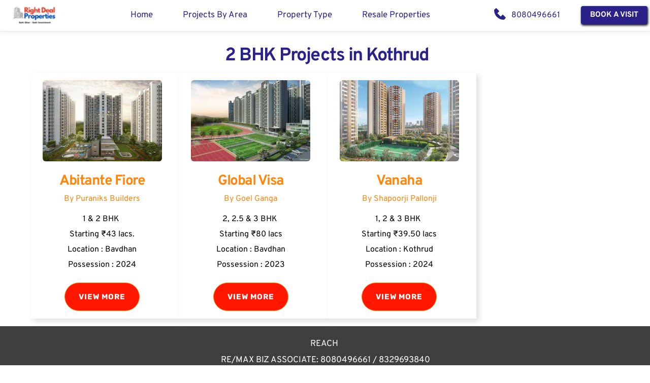

--- FILE ---
content_type: text/html; charset=UTF-8
request_url: https://property.kothrud.com/en/2-bhk-properties-in-kothrud
body_size: 39173
content:
<!DOCTYPE html><html lang="en"><head><meta charset="utf-8" /><meta property="og:site_name" content="" /><meta property="og:type" content="article" /><meta property="og:url" content="https://property.kothrud.com/en/2-bhk-properties-in-kothrud" /><meta content="summary_large_image" name="twitter:card" />

        <meta property="og:title" content="2 BHK Properties In Kothrud" />
    <meta name="twitter:title" content="2 BHK Properties In Kothrud" />

    <meta property="og:description" content="2 BHK Properties In Kothrud 
2 BHK Projects in Kothrud, Pune, 2 BHK Flats in kothrud, Pune areas
New projects in kothrud, new flats in kothrud, resale flats in kothrud, best projects in kothrud, Pune properties, premium projects in kothrud, luxuries projects in kothrud, NRI Properties in kothrud" />
    <meta name="twitter:description" content="2 BHK Properties In Kothrud 
2 BHK Projects in Kothrud, Pune, 2 BHK Flats in kothrud, Pune areas
New projects in kothrud, new flats in kothrud, resale flats in kothrud, best projects in kothrud, Pune properties, premium projects in kothrud, luxuries projects in kothrud, NRI Properties in kothrud" />

        
    <title>2 BHK Properties In Kothrud</title>

    <meta name="description" content="2 BHK Properties In Kothrud 
2 BHK Projects in Kothrud, Pune, 2 BHK Flats in kothrud, Pune areas
New projects in kothrud, new flats in kothrud, resale flats in kothrud, best projects in kothrud, Pune properties, premium projects in kothrud, luxuries projects in kothrud, NRI Properties in kothrud" />


    
    <link rel="canonical" href="https://property.kothrud.com/en/2-bhk-properties-in-kothrud" /><link rel="icon" href="https://cloud-1de12d.becdn.net/images/cropped-favicon-192x192.png" sizes="16x16"><meta name="robots" content="noindex, nofollow" /><meta name="viewport" content="width=device-width, initial-scale=1"><link class="brz-link brz-link-bunny-fonts-prefetch" rel="dns-prefetch" href="//fonts.bunny.net"><link class="brz-link brz-link-bunny-fonts-preconnect" rel="preconnect" href="https://fonts.bunny.net/" crossorigin><link class="brz-link brz-link-cdn-preconnect" rel="preconnect" href="https://cloud-1de12d.becdn.net" crossorigin><link href="https://fonts.bunny.net/css?family=Overpass:100,100italic,200,200italic,300,300italic,regular,italic,600,600italic,700,700italic,800,800italic,900,900italic|Blinker:100,200,300,regular,600,700,800,900|Lato:100,100italic,300,300italic,regular,italic,700,700italic,900,900italic|Rubik:300,regular,500,600,700,800,900,300italic,italic,500italic,600italic,700italic,800italic,900italic&subset=arabic,bengali,cyrillic,cyrillic-ext,devanagari,greek,greek-ext,gujarati,hebrew,khmer,korean,latin-ext,tamil,telugu,thai,vietnamese&display=swap" class="brz-link brz-link-google" type="text/css" rel="stylesheet"/><link href="https://b-cloud.becdn.net/builds/pro/220-cloud/css/preview-priority.pro.min.css" class="brz-link brz-link-preview-critical" rel="stylesheet"/><link href="https://b-cloud.becdn.net/builds/free/347-cloud/editor/css/group-1_3.min.css" class="brz-link brz-link-preview-lib" media="print" onload="this.media='all'" data-brz-group="group-1_3" rel="stylesheet"/><link href="https://b-cloud.becdn.net/builds/pro/220-cloud/css/group-1_2-pro.min.css" class="brz-link brz-link-preview-lib-pro" media="print" onload="this.media='all'" data-brz-group="group-1_2" rel="stylesheet"/><link href="https://b-cloud.becdn.net/builds/pro/220-cloud/css/preview.pro.min.css" class="brz-link brz-link-preview-pro" media="print" onload="this.media='all'" rel="stylesheet"/><style class="brz-style">.brz .brz-css-d-sectionitem-bg{padding:75px 0px 75px 0px;}.brz .brz-css-d-sectionitem-bg > .brz-bg{border-radius: 0px;mix-blend-mode:normal;}.brz .brz-css-d-sectionitem-bg > .brz-bg{border:0px solid rgba(102, 115, 141, 0);}.brz .brz-css-d-sectionitem-bg > .brz-bg > .brz-bg-image{background-size:cover;background-repeat: no-repeat;-webkit-mask-image: none;
                      mask-image: none;}.brz .brz-css-d-sectionitem-bg > .brz-bg > .brz-bg-image{background-image:none;filter:none;display:block;}.brz .brz-css-d-sectionitem-bg > .brz-bg > .brz-bg-image:after{content: "";background-image:none;}.brz .brz-css-d-sectionitem-bg > .brz-bg > .brz-bg-color{-webkit-mask-image: none;
                      mask-image: none;}.brz .brz-css-d-sectionitem-bg > .brz-bg > .brz-bg-color{background-color:rgba(0, 0, 0, 0);background-image:none;}.brz .brz-css-d-sectionitem-bg > .brz-bg > .brz-bg-map{display:none;}.brz .brz-css-d-sectionitem-bg > .brz-bg > .brz-bg-map{filter:none;}.brz .brz-css-d-sectionitem-bg > .brz-bg > .brz-bg-video{display:none;}.brz .brz-css-d-sectionitem-bg > .brz-bg > .brz-bg-video{filter:none;}.brz .brz-css-d-sectionitem-bg > .brz-bg > .brz-bg-shape__top{background-size: 100% 100px; height: 100px;transform: scale(1.02) rotateX(0deg) rotateY(0deg);z-index: auto;}.brz .brz-css-d-sectionitem-bg > .brz-bg > .brz-bg-shape__top::after{background-image: none; -webkit-mask-image: none;background-size: 100% 100px; height: 100px;}.brz .brz-css-d-sectionitem-bg > .brz-bg > .brz-bg-shape__bottom{background-size: 100% 100px; height: 100px;transform: scale(1.02) rotateX(-180deg) rotateY(-180deg);z-index: auto;}.brz .brz-css-d-sectionitem-bg > .brz-bg > .brz-bg-shape__bottom::after{background-image: none; -webkit-mask-image: none;background-size: 100% 100px; height: 100px;}.brz .brz-css-d-sectionitem-bg > .brz-bg > .brz-bg-slideshow  .brz-bg-slideshow-item{display: none;background-position: 50% 50%;}.brz .brz-css-d-sectionitem-bg > .brz-bg > .brz-bg-slideshow  .brz-bg-slideshow-item{filter:none;}.brz .brz-css-d-sectionitem-bg > .brz-bg, .brz .brz-css-d-sectionitem-bg > .brz-bg > .brz-bg-image, .brz .brz-css-d-sectionitem-bg > .brz-bg > .brz-bg-map, .brz .brz-css-d-sectionitem-bg > .brz-bg > .brz-bg-color, .brz .brz-css-d-sectionitem-bg > .brz-bg > .brz-bg-video{transition-duration:0.50s;transition-property: filter, box-shadow, background, border-radius, border-color;}@media(min-width:991px){.brz .brz-css-d-sectionitem-bg > .brz-bg > .brz-bg-image{background-attachment:scroll;}}@media(max-width:991px) and (min-width:768px){.brz .brz-css-d-sectionitem-bg{padding:50px 15px 50px 15px;}}@media(max-width:767px){.brz .brz-css-d-sectionitem-bg{padding:25px 15px 25px 15px;}}.brz .brz-css-d-image-iqlumtfhuiwogidisqxmzbptigprghqngtek-image{width: 235.23px;height: 164.66px;margin-inline-start: 0px;margin-top: -2.36px;}@media(max-width:991px) and (min-width:768px){.brz .brz-css-d-image-iqlumtfhuiwogidisqxmzbptigprghqngtek-image{width: 186.24px;height: 130.37px;margin-top: -1.87px;}}@media(max-width:767px){.brz .brz-css-d-image-iqlumtfhuiwogidisqxmzbptigprghqngtek-image{width: 156px;height: 109.2px;margin-top: 0px;}}.brz .brz-css-d-icontext{flex-direction:row;}.brz .brz-css-d-icontext .brz-icon__container{margin-inline-start:auto; margin-inline-end: 20px;align-items:flex-start;}.brz .brz-css-d-menu-mmenu .brz-mm-navbar .brz-mm-close{font-size:16px;margin:0;padding:10px 15px 10px 10px;}.brz .brz-css-d-menu-mmenu .brz-mm-navbar .brz-mm-close{color:rgba(255, 255, 255, 1);background-color:#333333;}.brz .brz-css-d-menu-mmenu .brz-menu__item{font-family:var(--brz-buttonfontfamily, initial);}.brz .brz-css-d-menu-mmenu .brz-menu__item{color:rgba(255, 255, 255, 1);border-color: rgba(85, 85, 85, 1);}.brz nav.brz-mm-menu.brz-css-d-menu-mmenu{background-color:rgba(51, 51, 51, 0.8);}.brz .brz-css-d-menu-mmenu.brz-mm-menu .brz-menu__item .brz-mm-listitem__text{padding:10px 20px 10px 20px;flex-flow: row nowrap;}.brz .brz-css-d-menu-mmenu .brz-menu__item:hover > .brz-mm-listitem__text{color:rgba(255, 255, 255, 1);}.brz .brz-css-d-menu-mmenu .brz-menu__item .brz-mm-menu__item__icon.brz-icon-svg-custom{background-color:rgba(255, 255, 255, 1);}.brz .brz-css-d-menu-mmenu .brz-mm-navbar{color:rgba(255, 255, 255, 1);}.brz .brz-css-d-menu-mmenu .brz-menu__item.brz-mm-listitem_opened{color:rgba(255, 255, 255, 1);}.brz .brz-css-d-menu-mmenu.brz-mm-menu.brz-mm-menu_theme-dark.brz-mm-menu_opened .brz-mm-panels{background-image:none;}.brz .brz-css-d-menu-mmenu.brz-mm-menu.brz-mm-menu_theme-dark .brz-mm-panels, .brz .brz-css-d-menu-mmenu .brz-mm-panels > .brz-mm-panel:before{background-image:none;background-color:rgba(51, 51, 51, 0.8);}.brz .brz-css-d-menu-mmenu.brz-mm-menu.brz-mm-menu_theme-dark .brz-mm-panels, .brz .brz-css-d-menu-mmenu .brz-mm-panels > .brz-mm-panel{background-color:rgba(51, 51, 51, 0.8);}.brz .brz-css-d-menu-mmenu .brz-mm-panels > .brz-mm-panel{background-image:none;background-color:rgba(51, 51, 51, 0.8);}.brz .brz-css-d-menu-mmenu.brz-mm-menu.brz-mm-menu_theme-dark .brz-mm-navbar.brz-mm-listitem .brz-mm-listitem_opened > .brz-mm-listitem__text:after{border-color: rgba(85, 85, 85, 1);}.brz .brz-css-d-menu-mmenu .brz-mm-listitem{border-color: rgba(85, 85, 85, 1);}.brz .brz-css-d-menu-mmenu  .brz-menu__item.brz-menu__item--current:not(.brz-menu__item.brz-menu__item--current:active){color:rgba(255, 255, 255, 1);}.brz .brz-css-d-menu-mmenu .brz-menu__item.brz-menu__item--current:not(brz-menu__item.brz-menu__item--current:active):hover > .brz-mm-listitem__text{color:rgba(255, 255, 255, 1);}.brz .brz-css-d-menu-mmenu  .brz-menu__item.brz-menu__item--current:not(brz-menu__item.brz-menu__item--current:active) > .brz-mm-listitem__text > .brz-icon-svg.brz-icon-svg-custom{background-color:rgba(255, 255, 255, 1);}.brz .brz-css-d-menu-mmenu .brz-mm-listitem, .brz .brz-css-d-menu-mmenu.brz-mm-menu.brz-mm-menu_theme-dark .brz-mm-navbar.brz-mm-listitem .brz-mm-listitem_opened > .brz-mm-listitem__text:after, .brz .brz-css-d-menu-mmenu .brz-menu__item, .brz .brz-css-d-menu-mmenu.brz-mm-menu.brz-mm-menu_theme-dark .brz-mm-panels, .brz .brz-css-d-menu-mmenu .brz-mm-panels > .brz-mm-panel, .brz .brz-css-d-menu-mmenu.brz-mm-menu.brz-mm-menu_theme-dark .brz-mm-panels, .brz .brz-css-d-menu-mmenu .brz-mm-panels > .brz-mm-panel:before, .brz .brz-css-d-menu-mmenu .brz-menu__item.brz-mm-listitem_opened, .brz .brz-css-d-menu-mmenu .brz-mm-navbar, .brz nav.brz-mm-menu.brz-css-d-menu-mmenu, .brz .brz-css-d-menu-mmenu .brz-menu__item > .brz-mm-listitem__text, .brz .brz-css-d-menu-mmenu .brz-menu__item .brz-mm-menu__item__icon.brz-icon-svg-custom{transition-duration:0.50s;transition-property: filter, color, background, border-color, box-shadow;}@media(min-width:991px){.brz .brz-css-d-menu-mmenu .brz-mm-navbar .brz-mm-close{transition-duration:0.30s;}.brz .brz-css-d-menu-mmenu .brz-menu__item{font-size:var(--brz-buttonfontsize, initial);font-weight:var(--brz-buttonfontweight, initial);line-height:var(--brz-buttonlineheight, initial);letter-spacing:var(--brz-buttonletterspacing, initial);font-variation-settings:var(--brz-buttonfontvariation, initial);font-weight:var(--brz-buttonbold, initial);font-style:var(--brz-buttonitalic, initial);text-decoration:var(--brz-buttontextdecoration, initial) !important;text-transform:var(--brz-buttontexttransform, initial) !important;}.brz .brz-css-d-menu-mmenu .brz-menu__item .brz-a{justify-content:flex-start;text-align:start;}.brz .brz-css-d-menu-mmenu .brz-mm-menu__item__icon{margin:0 15px 0 0;font-size:12px;}.brz .brz-css-d-menu-mmenu .brz-mm-navbar{font-family:var(--brz-buttonfontfamily, initial);font-size:var(--brz-buttonfontsize, initial);font-weight:var(--brz-buttonfontweight, initial);line-height:var(--brz-buttonlineheight, initial);letter-spacing:var(--brz-buttonletterspacing, initial);font-variation-settings:var(--brz-buttonfontvariation, initial);font-weight:var(--brz-buttonbold, initial);font-style:var(--brz-buttonitalic, initial);text-decoration:var(--brz-buttontextdecoration, initial) !important;text-transform:var(--brz-buttontexttransform, initial) !important;border-color: rgba(85, 85, 85, 1);}.brz .brz-css-d-menu-mmenu.brz-mm-menu .brz-mm-listitem_vertical .brz-mm-btn_next{height: calc(var(--brz-buttonlineheight, initial) * var(--brz-buttonfontsize, initial) + 10px + 10px); padding-right: 20px;}}@media(max-width:991px) and (min-width:768px){.brz .brz-css-d-menu-mmenu .brz-mm-navbar .brz-mm-close{transition-duration:0.30s;}.brz .brz-css-d-menu-mmenu .brz-menu__item{font-size:var(--brz-buttontabletfontsize, initial);font-weight:var(--brz-buttontabletfontweight, initial);line-height:var(--brz-buttontabletlineheight, initial);letter-spacing:var(--brz-buttontabletletterspacing, initial);font-variation-settings:var(--brz-buttontabletfontvariation, initial);font-weight:var(--brz-buttontabletbold, initial);font-style:var(--brz-buttontabletitalic, initial);text-decoration:var(--brz-buttontablettextdecoration, initial) !important;text-transform:var(--brz-buttontablettexttransform, initial) !important;}.brz .brz-css-d-menu-mmenu .brz-menu__item .brz-a{justify-content:flex-start;text-align:start;}.brz .brz-css-d-menu-mmenu .brz-mm-menu__item__icon{margin:0 15px 0 0;font-size:12px;}.brz .brz-css-d-menu-mmenu .brz-mm-navbar{font-family:var(--brz-buttonfontfamily, initial);font-size:var(--brz-buttontabletfontsize, initial);font-weight:var(--brz-buttontabletfontweight, initial);line-height:var(--brz-buttontabletlineheight, initial);letter-spacing:var(--brz-buttontabletletterspacing, initial);font-variation-settings:var(--brz-buttontabletfontvariation, initial);font-weight:var(--brz-buttontabletbold, initial);font-style:var(--brz-buttontabletitalic, initial);text-decoration:var(--brz-buttontablettextdecoration, initial) !important;text-transform:var(--brz-buttontablettexttransform, initial) !important;border-color: rgba(85, 85, 85, 1);}.brz .brz-css-d-menu-mmenu.brz-mm-menu .brz-mm-listitem_vertical .brz-mm-btn_next{height: calc(var(--brz-buttontabletlineheight, initial) * var(--brz-buttontabletfontsize, initial) + 10px + 10px); padding-right: 20px;}}@media(max-width:767px){.brz .brz-css-d-menu-mmenu .brz-mm-navbar .brz-mm-close{transition-duration:0.30s;}.brz .brz-css-d-menu-mmenu .brz-menu__item{font-size:var(--brz-buttonmobilefontsize, initial);font-weight:var(--brz-buttonmobilefontweight, initial);line-height:var(--brz-buttonmobilelineheight, initial);letter-spacing:var(--brz-buttonmobileletterspacing, initial);font-variation-settings:var(--brz-buttonmobilefontvariation, initial);font-weight:var(--brz-buttonmobilebold, initial);font-style:var(--brz-buttonmobileitalic, initial);text-decoration:var(--brz-buttonmobiletextdecoration, initial) !important;text-transform:var(--brz-buttonmobiletexttransform, initial) !important;}.brz .brz-css-d-menu-mmenu .brz-menu__item .brz-a{justify-content:flex-start;text-align:start;}.brz .brz-css-d-menu-mmenu .brz-mm-menu__item__icon{margin:0 15px 0 0;font-size:12px;}.brz .brz-css-d-menu-mmenu .brz-mm-navbar{font-family:var(--brz-buttonfontfamily, initial);font-size:var(--brz-buttonmobilefontsize, initial);font-weight:var(--brz-buttonmobilefontweight, initial);line-height:var(--brz-buttonmobilelineheight, initial);letter-spacing:var(--brz-buttonmobileletterspacing, initial);font-variation-settings:var(--brz-buttonmobilefontvariation, initial);font-weight:var(--brz-buttonmobilebold, initial);font-style:var(--brz-buttonmobileitalic, initial);text-decoration:var(--brz-buttonmobiletextdecoration, initial) !important;text-transform:var(--brz-buttonmobiletexttransform, initial) !important;border-color: rgba(85, 85, 85, 1);}.brz .brz-css-d-menu-mmenu.brz-mm-menu .brz-mm-listitem_vertical .brz-mm-btn_next{height: calc(var(--brz-buttonmobilelineheight, initial) * var(--brz-buttonmobilefontsize, initial) + 10px + 10px); padding-right: 20px;}}.brz .brz-css-d-menu-menu .brz-menu__ul{font-family:var(--brz-buttonfontfamily, initial);display: flex; flex-wrap: wrap; justify-content: inherit; align-items: center;max-width: none;margin: 0px -5px 0px -5px;}.brz .brz-css-d-menu-menu .brz-menu__ul{color:rgba(0, 0, 0, 1);}.brz .brz-css-d-menu-menu .brz-menu__ul > .brz-menu__item > .brz-a{flex-flow: row nowrap;padding:0px 5px 0px 5px;}.brz .brz-css-d-menu-menu .brz-menu__ul > .brz-menu__item > .brz-a{color:rgba(0, 0, 0, 1);background-color:rgba(255, 255, 255, 0);}.brz .brz-css-d-menu-menu .brz-menu__ul > .brz-menu__item.brz-menu__item--opened > .brz-a{color:rgba(0, 0, 0, 1);background-color:rgba(255, 255, 255, 0);}.brz .brz-css-d-menu-menu .brz-menu__ul > .brz-menu__item.brz-menu__item--opened{color:rgba(0, 0, 0, 1);background-color: transparent;border:0px solid rgba(85, 85, 85, 1);}.brz .brz-css-d-menu-menu .brz-menu__ul > .brz-menu__item.brz-menu__item--current:not(.brz-menu__item.brz-menu__item--current:active){color:rgba(0, 0, 0, 1);background-color:rgba(255, 255, 255, 0);border:0px solid rgba(85, 85, 85, 1);}.brz .brz-css-d-menu-menu .brz-menu__ul > .brz-menu__item.brz-menu__item--current > .brz-a:not(.brz-a:active){color:rgba(0, 0, 0, 1);background-color:rgba(255, 255, 255, 0);}.brz .brz-css-d-menu-menu .brz-menu__ul > .brz-menu__item > .brz-a > .brz-icon-svg{margin:0; margin-inline-end:15px;}.brz .brz-css-d-menu-menu .brz-menu__ul > .brz-menu__item > .brz-a > .brz-icon-svg.brz-icon-svg-custom{background-color:rgba(0, 0, 0, 1);}.brz .brz-css-d-menu-menu .brz-menu__ul > .brz-menu__item.brz-menu__item--current > .brz-a:not(.brz-a:active) > .brz-icon-svg.brz-icon-svg-custom{background-color:rgba(0, 0, 0, 1);}.brz .brz-css-d-menu-menu .brz-menu__ul > .brz-menu__item.brz-menu__item--current:not(.brz-menu__item.brz-menu__item--current:active) > .brz-icon-svg.brz-icon-svg-custom{background-color:rgba(0, 0, 0, 1);}.brz .brz-css-d-menu-menu .brz-menu__ul > .brz-menu__item{border-radius: 0px;}.brz .brz-css-d-menu-menu .brz-menu__ul > .brz-menu__item{color:rgba(0, 0, 0, 1);background-color: transparent;border:0px solid rgba(85, 85, 85, 1);}.brz .brz-css-d-menu-menu .brz-menu__ul > .brz-menu__item > a{border-radius: 0px;}.brz .brz-css-d-menu-menu .brz-menu__sub-menu{font-family:var(--brz-buttonfontfamily, initial);border-radius: 0px;}.brz .brz-css-d-menu-menu .brz-menu__sub-menu{color:rgba(255, 255, 255, 1);background-color:rgba(51, 51, 51, 1);box-shadow:none;}.brz .brz-css-d-menu-menu .brz-menu__sub-menu .brz-menu__item > .brz-a{flex-flow: row nowrap;}.brz .brz-css-d-menu-menu .brz-menu__sub-menu .brz-a:hover{color:rgba(255, 255, 255, 1);}.brz .brz-css-d-menu-menu .brz-menu__sub-menu .brz-a > .brz-icon-svg{margin:0; margin-inline-end: 15px;font-size:12px;}.brz .brz-css-d-menu-menu .brz-menu__sub-menu > .brz-menu__item.brz-menu__item--current > .brz-a{color:rgba(255, 255, 255, 1);}.brz .brz-css-d-menu-menu .brz-menu__sub-menu > .brz-menu__item.brz-menu__item--current{background-color:rgba(51, 51, 51, 1);}.brz .brz-css-d-menu-menu .brz-menu__sub-menu > .brz-menu__item.brz-menu__item--current:hover{background-color:rgba(51, 51, 51, 1);}.brz .brz-css-d-menu-menu .brz-menu__item--current .brz-menu__sub-menu{box-shadow:none;}.brz .brz-css-d-menu-menu .brz-menu__sub-menu > .brz-menu__item > .brz-a > .brz-icon-svg.brz-icon-svg-custom{background-color:rgba(255, 255, 255, 1);}.brz .brz-css-d-menu-menu .brz-menu__sub-menu > .brz-menu__item:not(.brz-menu__item.brz-menu__item--current) > .brz-a > .brz-icon-svg.brz-icon-svg-custom{background-color:rgba(255, 255, 255, 1);}.brz .brz-css-d-menu-menu .brz-menu__sub-menu > .brz-menu__item.brz-menu__item--current > .brz-a > .brz-icon-svg.brz-icon-svg-custom{background-color:rgba(255, 255, 255, 1);}.brz .brz-css-d-menu-menu .brz-menu__item-dropdown .brz-menu__item{background-color:rgba(51, 51, 51, 1);color:rgba(255, 255, 255, 1);}.brz .brz-css-d-menu-menu .brz-menu__sub-menu .brz-menu__item-dropdown .brz-a:hover:after{border-color: rgba(255, 255, 255, 1);}.brz .brz-css-d-menu-menu .brz-menu__sub-menu > .brz-menu__item{border-bottom: 1px solid rgba(85, 85, 85, 1);}.brz .brz-css-d-menu-menu .brz-menu__item-dropdown .brz-menu__item, .brz .brz-css-d-menu-menu .brz-menu__sub-menu .brz-menu__item-dropdown .brz-a:after, .brz .brz-css-d-menu-menu .brz-menu__sub-menu > .brz-menu__item.brz-menu__item--current > .brz-a > .brz-icon-svg.brz-icon-svg-custom, .brz .brz-css-d-menu-menu .brz-menu__sub-menu > .brz-menu__item:not(.brz-menu__item.brz-menu__item--current) > .brz-a > .brz-icon-svg.brz-icon-svg-custom, .brz .brz-css-d-menu-menu .brz-menu__sub-menu > .brz-menu__item > .brz-a > .brz-icon-svg.brz-icon-svg-custom, .brz .brz-css-d-menu-menu .brz-menu__item--current .brz-menu__sub-menu, .brz .brz-css-d-menu-menu .brz-menu__sub-menu > .brz-menu__item.brz-menu__item--current, .brz .brz-css-d-menu-menu .brz-menu__ul, .brz .brz-css-d-menu-menu .brz-menu__ul > .brz-menu__item > .brz-a, .brz .brz-css-d-menu-menu .brz-menu__ul > .brz-menu__item.brz-menu__item--opened > .brz-a, .brz .brz-css-d-menu-menu .brz-menu__ul > .brz-menu__item.brz-menu__item--opened, .brz .brz-css-d-menu-menu .brz-menu__ul > .brz-menu__item.brz-menu__item--current:not(.brz-menu__item.brz-menu__item--current:active), .brz .brz-css-d-menu-menu .brz-menu__ul > .brz-menu__item.brz-menu__item--current > .brz-a:not(.brz-a:active), .brz .brz-css-d-menu-menu .brz-menu__ul > .brz-menu__item > .brz-a > .brz-icon-svg.brz-icon-svg-custom, .brz .brz-css-d-menu-menu .brz-menu__ul > .brz-menu__item.brz-menu__item--current > .brz-a:not(.brz-a:active) > .brz-icon-svg.brz-icon-svg-custom, .brz .brz-css-d-menu-menu .brz-menu__ul > .brz-menu__item.brz-menu__item--current:not(.brz-menu__item.brz-menu__item--current:active) > .brz-icon-svg.brz-icon-svg-custom, .brz .brz-css-d-menu-menu .brz-menu__ul > .brz-menu__item, .brz .brz-css-d-menu-menu .brz-menu__sub-menu, .brz .brz-css-d-menu-menu:hover .brz-menu__sub-menu .brz-a, .brz .brz-css-d-menu-menu .brz-menu__sub-menu > .brz-menu__item.brz-menu__item--current > .brz-a, .brz .brz-css-d-menu-menu .brz-menu__sub-menu > .brz-menu__item.brz-menu__item--current{transition-duration:0.50s;transition-property: filter, color, background, border-color, box-shadow;}@media(min-width:991px){.brz .brz-css-d-menu-menu .brz-menu__ul{font-size:var(--brz-buttonfontsize, initial);font-weight:var(--brz-buttonfontweight, initial);line-height:var(--brz-buttonlineheight, initial);letter-spacing:var(--brz-buttonletterspacing, initial);font-variation-settings:var(--brz-buttonfontvariation, initial);font-weight:var(--brz-buttonbold, initial);font-style:var(--brz-buttonitalic, initial);text-decoration:var(--brz-buttontextdecoration, initial) !important;text-transform:var(--brz-buttontexttransform, initial) !important;}.brz .brz-css-d-menu-menu .brz-menu__ul > .brz-menu__item > .brz-a > .brz-icon-svg{font-size:12px;}.brz .brz-css-d-menu-menu .brz-menu__ul > .brz-menu__item{padding-top:0px; padding-bottom:0px; margin-right:5px; margin-left:5px;}.brz .brz-css-d-menu-menu .brz-menu__sub-menu{font-size:var(--brz-buttonfontsize, initial);font-weight:var(--brz-buttonfontweight, initial);line-height:var(--brz-buttonlineheight, initial);letter-spacing:var(--brz-buttonletterspacing, initial);font-variation-settings:var(--brz-buttonfontvariation, initial);font-weight:var(--brz-buttonbold, initial);font-style:var(--brz-buttonitalic, initial);text-decoration:var(--brz-buttontextdecoration, initial) !important;text-transform:var(--brz-buttontexttransform, initial) !important;position:absolute; top: 0; width: 305px;}.brz .brz-css-d-menu-menu [data-popper-placement='left-start']{inset-inline-end: calc(100% + 5px);}.brz .brz-css-d-menu-menu [data-popper-placement='right-start']{inset-inline-start: calc(100% + 5px);}.brz .brz-css-d-menu-menu > .brz-menu__ul > .brz-menu__item-dropdown > .brz-menu__sub-menu{top: calc(100% + 5px); width: 300px;}.brz .brz-css-d-menu-menu > .brz-menu__ul > .brz-menu__item-dropdown > [data-popper-placement='left-start']{right: 0;}.brz .brz-css-d-menu-menu > .brz-menu__ul > .brz-menu__item-dropdown > [data-popper-placement='right-start']{inset-inline-start: 0;}.brz .brz-css-d-menu-menu .brz-mega-menu__dropdown{display:none;}}@media(max-width:991px) and (min-width:768px){.brz .brz-css-d-menu-menu .brz-menu__ul{font-size:var(--brz-buttontabletfontsize, initial);font-weight:var(--brz-buttontabletfontweight, initial);line-height:var(--brz-buttontabletlineheight, initial);letter-spacing:var(--brz-buttontabletletterspacing, initial);font-variation-settings:var(--brz-buttontabletfontvariation, initial);font-weight:var(--brz-buttontabletbold, initial);font-style:var(--brz-buttontabletitalic, initial);text-decoration:var(--brz-buttontablettextdecoration, initial) !important;text-transform:var(--brz-buttontablettexttransform, initial) !important;}.brz .brz-css-d-menu-menu .brz-menu__ul > .brz-menu__item > .brz-a > .brz-icon-svg{font-size:12px;}.brz .brz-css-d-menu-menu .brz-menu__ul > .brz-menu__item{padding-top:0px; padding-bottom:0px; margin-right:5px; margin-left:5px;}.brz .brz-css-d-menu-menu .brz-menu__sub-menu{font-size:var(--brz-buttontabletfontsize, initial);font-weight:var(--brz-buttontabletfontweight, initial);line-height:var(--brz-buttontabletlineheight, initial);letter-spacing:var(--brz-buttontabletletterspacing, initial);font-variation-settings:var(--brz-buttontabletfontvariation, initial);font-weight:var(--brz-buttontabletbold, initial);font-style:var(--brz-buttontabletitalic, initial);text-decoration:var(--brz-buttontablettextdecoration, initial) !important;text-transform:var(--brz-buttontablettexttransform, initial) !important;position:absolute; top: 0; width: 305px;}.brz .brz-css-d-menu-menu > .brz-menu__ul > .brz-menu__item-dropdown > .brz-menu__sub-menu{top: calc(100% + 5px); width: 300px;}.brz .brz-css-d-menu-menu > .brz-menu__ul > .brz-menu__item-dropdown > [data-popper-placement='left-start']{right: 0;}.brz .brz-css-d-menu-menu > .brz-menu__ul > .brz-menu__item-dropdown > [data-popper-placement='right-start']{inset-inline-start: 0;}.brz .brz-css-d-menu-menu .brz-menu__sub-menu .brz-menu__item-dropdown > .brz-a:after{border-right-style: solid; border-left-style: none;}.brz .brz-css-d-menu-menu .brz-menu__sub-menu .brz-menu__item-dropdown .brz-menu__sub-menu{position:relative; top: auto; inset-inline-start: auto; transform: translate(0, 0); height: 0; overflow: hidden;}.brz .brz-css-d-menu-menu .brz-menu__sub-menu .brz-menu__item--opened > .brz-menu__sub-menu{height: auto; width: 100%; left: auto; right: auto;}.brz .brz-css-d-menu-menu.brz-menu__preview .brz-menu__sub-menu .brz-menu__item > .brz-menu__sub-menu{height: auto; width: 100%; left: auto; right: auto;}.brz .brz-css-d-menu-menu .brz-mega-menu__dropdown{display:none;}}@media(max-width:767px){.brz .brz-css-d-menu-menu .brz-menu__ul{font-size:var(--brz-buttonmobilefontsize, initial);font-weight:var(--brz-buttonmobilefontweight, initial);line-height:var(--brz-buttonmobilelineheight, initial);letter-spacing:var(--brz-buttonmobileletterspacing, initial);font-variation-settings:var(--brz-buttonmobilefontvariation, initial);font-weight:var(--brz-buttonmobilebold, initial);font-style:var(--brz-buttonmobileitalic, initial);text-decoration:var(--brz-buttonmobiletextdecoration, initial) !important;text-transform:var(--brz-buttonmobiletexttransform, initial) !important;}.brz .brz-css-d-menu-menu .brz-menu__ul > .brz-menu__item > .brz-a > .brz-icon-svg{font-size:12px;}.brz .brz-css-d-menu-menu .brz-menu__ul > .brz-menu__item{padding-top:0px; padding-bottom:0px; margin-right:5px; margin-left:5px;}.brz .brz-css-d-menu-menu .brz-menu__sub-menu{font-size:var(--brz-buttonmobilefontsize, initial);font-weight:var(--brz-buttonmobilefontweight, initial);line-height:var(--brz-buttonmobilelineheight, initial);letter-spacing:var(--brz-buttonmobileletterspacing, initial);font-variation-settings:var(--brz-buttonmobilefontvariation, initial);font-weight:var(--brz-buttonmobilebold, initial);font-style:var(--brz-buttonmobileitalic, initial);text-decoration:var(--brz-buttonmobiletextdecoration, initial) !important;text-transform:var(--brz-buttonmobiletexttransform, initial) !important;position:absolute; top: 0; width: 305px;}.brz .brz-css-d-menu-menu > .brz-menu__ul > .brz-menu__item-dropdown > .brz-menu__sub-menu{top: calc(100% + 5px); width: 300px;}.brz .brz-css-d-menu-menu > .brz-menu__ul > .brz-menu__item-dropdown > [data-popper-placement='left-start']{right: 0;}.brz .brz-css-d-menu-menu > .brz-menu__ul > .brz-menu__item-dropdown > [data-popper-placement='right-start']{inset-inline-start: 0;}.brz .brz-css-d-menu-menu .brz-menu__sub-menu .brz-menu__item-dropdown > .brz-a:after{border-right-style: solid; border-left-style: none;}.brz .brz-css-d-menu-menu .brz-menu__sub-menu .brz-menu__item-dropdown .brz-menu__sub-menu{position:relative; top: auto; inset-inline-start: auto; transform: translate(0, 0); height: 0; overflow: hidden;}.brz .brz-css-d-menu-menu .brz-menu__sub-menu .brz-menu__item--opened > .brz-menu__sub-menu{height: auto; width: 100%; left: auto; right: auto;}.brz .brz-css-d-menu-menu.brz-menu__preview .brz-menu__sub-menu .brz-menu__item > .brz-menu__sub-menu{height: auto; width: 100%; left: auto; right: auto;}.brz .brz-css-d-menu-menu .brz-mega-menu__dropdown{display:block;}}.brz .brz-css-d-sectionitem-container{border:0px solid transparent;}@media(min-width:991px){.brz .brz-css-d-sectionitem-container{max-width: calc(1 * var(--brz-section-container-max-width, 1170px));}}@media(max-width:991px) and (min-width:768px){.brz .brz-css-d-sectionitem-container{max-width: 100%;}}@media(max-width:767px){.brz .brz-css-d-sectionitem-container{max-width: 100%;}}.brz .brz-css-d-image-iqlumtfhuiwogidisqxmzbptigprghqngtek-parent-hover.brz-hover-animation__container{max-width: 97%;}@media(max-width:767px){.brz .brz-css-d-image-iqlumtfhuiwogidisqxmzbptigprghqngtek-parent-hover.brz-hover-animation__container{max-width: 80%;}}.brz .brz-css-d-icon-icon{font-size:48px;padding: 0px;border-radius: 0;stroke-width: 1;}.brz .brz-css-d-icon-icon{color:rgba(var(--brz-global-color3),1);border:0px solid rgba(35, 157, 219, 0);box-shadow:none;background-color:rgba(189, 225, 244, 0);background-image:none;}.brz .brz-css-d-icon-icon .brz-icon-svg-custom{background-color:rgba(var(--brz-global-color3),1);}.brz .brz-css-d-icon-icon, .brz .brz-css-d-icon-icon .brz-icon-svg-custom{transition-duration:0.50s;transition-property: color, box-shadow, background, border, border-color;}@media(min-width:991px){.brz .brz-css-d-icon-icon:hover{color:rgba(var(--brz-global-color3),0.8);}.brz .brz-css-d-icon-icon:hover .brz-icon-svg-custom{background-color:rgba(var(--brz-global-color3),0.8);}}@media(min-width:991px){.brz .brz-css-d-sectionheader{display:block;}}@media(max-width:991px) and (min-width:768px){.brz .brz-css-d-sectionheader{display:block;}}@media(max-width:767px){.brz .brz-css-d-sectionheader{display:block;}}.brz .brz-css-d-sectionheaderitem{padding:75px 0px 75px 0px;margin:0;}.brz .brz-css-d-sectionheaderitem > .brz-bg{border-radius: 0px;}.brz .brz-css-d-sectionheaderitem > .brz-bg{border:0px solid rgba(102, 115, 141, 0);}.brz .brz-css-d-sectionheaderitem > .brz-bg:after{box-shadow:none;}.brz .brz-css-d-sectionheaderitem > .brz-bg > .brz-bg-image{-webkit-mask-image: none;
                      mask-image: none;background-size:cover;background-repeat: no-repeat;}.brz .brz-css-d-sectionheaderitem > .brz-bg > .brz-bg-image{background-image:none;filter:none;}.brz .brz-css-d-sectionheaderitem > .brz-bg > .brz-bg-image:after{content: "";background-image:none;}.brz .brz-css-d-sectionheaderitem > .brz-bg > .brz-bg-color{-webkit-mask-image: none;
                      mask-image: none;}.brz .brz-css-d-sectionheaderitem > .brz-bg > .brz-bg-color{background-color:rgba(0, 0, 0, 0);background-image:none;}.brz .brz-css-d-sectionheaderitem > .brz-bg > .brz-bg-shape__top{background-size: 100% 100px; height: 100px;transform: scale(1.02) rotateX(0deg) rotateY(0deg);z-index: auto;}.brz .brz-css-d-sectionheaderitem > .brz-bg > .brz-bg-shape__top::after{background-image: none; -webkit-mask-image: none;background-size: 100% 100px; height: 100px;}.brz .brz-css-d-sectionheaderitem > .brz-bg > .brz-bg-shape__bottom{background-size: 100% 100px; height: 100px;transform: scale(1.02) rotateX(-180deg) rotateY(-180deg);z-index: auto;}.brz .brz-css-d-sectionheaderitem > .brz-bg > .brz-bg-shape__bottom::after{background-image: none; -webkit-mask-image: none;background-size: 100% 100px; height: 100px;}@media(max-width:991px) and (min-width:768px){.brz .brz-css-d-sectionheaderitem{padding:50px 15px 50px 15px;}}@media(max-width:767px){.brz .brz-css-d-sectionheaderitem{padding:25px 15px 25px 15px;}}.brz .brz-css-d-sectionheaderitem-container{border:0px solid transparent;}@media(min-width:991px){.brz .brz-css-d-sectionheaderitem-container{max-width: calc(1 * var(--brz-section-container-max-width, 1170px));}}@media(max-width:991px) and (min-width:768px){.brz .brz-css-d-sectionheaderitem-container{max-width: 100%;}}@media(max-width:767px){.brz .brz-css-d-sectionheaderitem-container{max-width: 100%;}}.brz .brz-css-d-image-ocdnnfensaoybqsbuuhacjtuyloltsxrmibb-parent:not(.brz-image--hovered){max-width: 100%;}.brz .brz-css-d-image-ocdnnfensaoybqsbuuhacjtuyloltsxrmibb-parent{height: auto;border-radius: 0px;mix-blend-mode:normal;}.brz .brz-css-d-image-ocdnnfensaoybqsbuuhacjtuyloltsxrmibb-parent{box-shadow:none;border:0px solid rgba(102, 115, 141, 0);}.brz .brz-css-d-image-ocdnnfensaoybqsbuuhacjtuyloltsxrmibb-parent .brz-picture:after{border-radius: 0px;}.brz .brz-css-d-image-ocdnnfensaoybqsbuuhacjtuyloltsxrmibb-parent .brz-picture:after{box-shadow:none;background-color:rgba(255, 255, 255, 0);background-image:none;}.brz .brz-css-d-image-ocdnnfensaoybqsbuuhacjtuyloltsxrmibb-parent .brz-picture{-webkit-mask-image: none;
                      mask-image: none;}.brz .brz-css-d-image-ocdnnfensaoybqsbuuhacjtuyloltsxrmibb-parent .brz-picture{filter:none;}.brz .brz-css-d-image-ocdnnfensaoybqsbuuhacjtuyloltsxrmibb-parent, .brz .brz-css-d-image-ocdnnfensaoybqsbuuhacjtuyloltsxrmibb-parent .brz-picture:after, .brz .brz-css-d-image-ocdnnfensaoybqsbuuhacjtuyloltsxrmibb-parent .brz-picture, .brz .brz-css-d-image-ocdnnfensaoybqsbuuhacjtuyloltsxrmibb-parent.brz-image--withHover img.brz-img, .brz .brz-css-d-image-ocdnnfensaoybqsbuuhacjtuyloltsxrmibb-parent.brz-image--withHover img.dynamic-image, .brz .brz-css-d-image-ocdnnfensaoybqsbuuhacjtuyloltsxrmibb-parent.brz-image--withHover .brz-img__hover{transition-duration:0.50s;transition-property: filter, box-shadow, background, border-radius, border-color;}@media(max-width:767px){.brz .brz-css-d-image-ocdnnfensaoybqsbuuhacjtuyloltsxrmibb-parent:not(.brz-image--hovered){max-width: 88%;}}.brz .brz-css-d-image-ocdnnfensaoybqsbuuhacjtuyloltsxrmibb-parent-hover.brz-hover-animation__container{max-width: 100%;}@media(max-width:767px){.brz .brz-css-d-image-ocdnnfensaoybqsbuuhacjtuyloltsxrmibb-parent-hover.brz-hover-animation__container{max-width: 88%;}}.brz .brz-css-d-wrapper{padding:0;margin:10px 0px 10px 0px;justify-content:center;position:relative;}.brz .brz-css-d-wrapper .brz-wrapper-transform{transform: none;}@media(min-width:991px){.brz .brz-css-d-wrapper{display:flex;z-index: auto;position:relative;}}@media(max-width:991px) and (min-width:768px){.brz .brz-css-d-wrapper{display:flex;z-index: auto;position:relative;}}@media(max-width:767px){.brz .brz-css-d-wrapper{display:flex;z-index: auto;position:relative;}}.brz .brz-css-d-image-ocdnnfensaoybqsbuuhacjtuyloltsxrmibb-picture{padding-top: 47.1693%;}.brz .brz-css-d-image-ocdnnfensaoybqsbuuhacjtuyloltsxrmibb-picture > .brz-img{position:absolute;width: 100%;}@media(max-width:991px) and (min-width:768px){.brz .brz-css-d-image-ocdnnfensaoybqsbuuhacjtuyloltsxrmibb-picture{padding-top: 100%;}}@media(max-width:767px){.brz .brz-css-d-image-ocdnnfensaoybqsbuuhacjtuyloltsxrmibb-picture{padding-top: 47.1689%;}}.brz .brz-css-d-section{z-index: auto;margin:0;}.brz .brz-css-d-section.brz-section .brz-section__content{min-height: auto;display:flex;}.brz .brz-css-d-section .brz-container{justify-content:center;}.brz .brz-css-d-section > .slick-slider > .brz-slick-slider__dots{color:rgba(0, 0, 0, 1);}.brz .brz-css-d-section > .slick-slider > .brz-slick-slider__arrow{color:rgba(0, 0, 0, 0.7);}.brz .brz-css-d-section > .slick-slider > .brz-slick-slider__dots > .brz-slick-slider__pause{color:rgba(0, 0, 0, 1);}@media(min-width:991px){.brz .brz-css-d-section{display:block;}}@media(max-width:991px) and (min-width:768px){.brz .brz-css-d-section{display:block;}}@media(max-width:767px){.brz .brz-css-d-section{display:block;}}.brz .brz-css-d-image-iqlumtfhuiwogidisqxmzbptigprghqngtek-picture{padding-top: 67.9973%;}.brz .brz-css-d-image-iqlumtfhuiwogidisqxmzbptigprghqngtek-picture > .brz-img{position:absolute;width: 100%;}@media(max-width:991px) and (min-width:768px){.brz .brz-css-d-image-iqlumtfhuiwogidisqxmzbptigprghqngtek-picture{padding-top: 67.9983%;}}@media(max-width:767px){.brz .brz-css-d-image-iqlumtfhuiwogidisqxmzbptigprghqngtek-picture{padding-top: 70%;}}.brz .brz-css-d-image-iqlumtfhuiwogidisqxmzbptigprghqngtek-parent:not(.brz-image--hovered){max-width: 97%;}.brz .brz-css-d-image-iqlumtfhuiwogidisqxmzbptigprghqngtek-parent{height: auto;border-radius: 0px;mix-blend-mode:normal;}.brz .brz-css-d-image-iqlumtfhuiwogidisqxmzbptigprghqngtek-parent{box-shadow:none;border:0px solid rgba(102, 115, 141, 0);}.brz .brz-css-d-image-iqlumtfhuiwogidisqxmzbptigprghqngtek-parent .brz-picture:after{border-radius: 0px;}.brz .brz-css-d-image-iqlumtfhuiwogidisqxmzbptigprghqngtek-parent .brz-picture:after{box-shadow:none;background-color:rgba(255, 255, 255, 0);background-image:none;}.brz .brz-css-d-image-iqlumtfhuiwogidisqxmzbptigprghqngtek-parent .brz-picture{-webkit-mask-image: none;
                      mask-image: none;}.brz .brz-css-d-image-iqlumtfhuiwogidisqxmzbptigprghqngtek-parent .brz-picture{filter:none;}.brz .brz-css-d-image-iqlumtfhuiwogidisqxmzbptigprghqngtek-parent, .brz .brz-css-d-image-iqlumtfhuiwogidisqxmzbptigprghqngtek-parent .brz-picture:after, .brz .brz-css-d-image-iqlumtfhuiwogidisqxmzbptigprghqngtek-parent .brz-picture, .brz .brz-css-d-image-iqlumtfhuiwogidisqxmzbptigprghqngtek-parent.brz-image--withHover img.brz-img, .brz .brz-css-d-image-iqlumtfhuiwogidisqxmzbptigprghqngtek-parent.brz-image--withHover img.dynamic-image, .brz .brz-css-d-image-iqlumtfhuiwogidisqxmzbptigprghqngtek-parent.brz-image--withHover .brz-img__hover{transition-duration:0.50s;transition-property: filter, box-shadow, background, border-radius, border-color;}@media(max-width:767px){.brz .brz-css-d-image-iqlumtfhuiwogidisqxmzbptigprghqngtek-parent:not(.brz-image--hovered){max-width: 80%;}}.brz .brz-css-d-menu-menu-container .brz-mm-menu__icon{transition-duration:0.50s;transition-property: filter, color, background, border-color, box-shadow;}@media(min-width:991px){.brz .brz-css-d-menu-menu-container .brz-mm-menu__icon{display:none;width:18px;}.brz .brz-css-d-menu-menu-container .brz-mm-menu__icon{color:rgba(51, 51, 51, 1);}.brz .brz-css-d-menu-menu-container .brz-menu{display:flex;}}@media(max-width:991px) and (min-width:768px){.brz .brz-css-d-menu-menu-container .brz-mm-menu__icon{display:flex;width:18px;}.brz .brz-css-d-menu-menu-container .brz-mm-menu__icon{color:rgba(51, 51, 51, 1);}.brz .brz-css-d-menu-menu-container .brz-menu{display:none;}}@media(max-width:767px){.brz .brz-css-d-menu-menu-container .brz-mm-menu__icon{display:flex;width:18px;}.brz .brz-css-d-menu-menu-container .brz-mm-menu__icon{color:rgba(51, 51, 51, 1);}.brz .brz-css-d-menu-menu-container .brz-menu{display:none;}}.brz .brz-css-d-cloneable{z-index: auto;position:relative;margin:10px 0px 10px 0px;justify-content:center;padding:0;gap:20px 10px;}@media(min-width:991px){.brz .brz-css-d-cloneable{position:relative;}.brz .brz-css-d-cloneable{display:flex;}}@media(max-width:991px) and (min-width:768px){.brz .brz-css-d-cloneable{position:relative;}.brz .brz-css-d-cloneable{display:flex;}}@media(max-width:767px){.brz .brz-css-d-cloneable{position:relative;}.brz .brz-css-d-cloneable{display:flex;}}.brz .brz-css-d-richtext{width:100%;mix-blend-mode:normal;}.brz .brz-css-d-row-row{margin:0;z-index: auto;align-items:flex-start;}.brz .brz-css-d-row-row > .brz-bg{border-radius: 0px;max-width:100%;mix-blend-mode:normal;}.brz .brz-css-d-row-row > .brz-bg{border:0px solid rgba(102, 115, 141, 0);box-shadow:none;}.brz .brz-css-d-row-row > .brz-bg > .brz-bg-image{background-size:cover;background-repeat: no-repeat;-webkit-mask-image: none;
                      mask-image: none;}.brz .brz-css-d-row-row > .brz-bg > .brz-bg-image{background-image:none;filter:none;display:block;}.brz .brz-css-d-row-row > .brz-bg > .brz-bg-image:after{content: "";background-image:none;}.brz .brz-css-d-row-row > .brz-bg > .brz-bg-color{-webkit-mask-image: none;
                      mask-image: none;}.brz .brz-css-d-row-row > .brz-bg > .brz-bg-color{background-color:rgba(0, 0, 0, 0);background-image:none;}.brz .brz-css-d-row-row > .brz-bg > .brz-bg-map{display:none;}.brz .brz-css-d-row-row > .brz-bg > .brz-bg-map{filter:none;}.brz .brz-css-d-row-row > .brz-bg > .brz-bg-video{display:none;}.brz .brz-css-d-row-row > .brz-bg > .brz-bg-video{filter:none;}.brz .brz-css-d-row-row > .brz-row{border:0px solid transparent;}.brz .brz-css-d-row-row > .brz-row, .brz .brz-css-d-row-row > .brz-bg > .brz-bg-video, .brz .brz-css-d-row-row > .brz-bg, .brz .brz-css-d-row-row > .brz-bg > .brz-bg-image, .brz .brz-css-d-row-row > .brz-bg > .brz-bg-color{transition-duration:0.50s;transition-property: filter, box-shadow, background, border-radius, border-color;}@media(min-width:991px){.brz .brz-css-d-row-row{min-height: auto;display:flex;}}@media(max-width:991px) and (min-width:768px){.brz .brz-css-d-row-row > .brz-row{flex-direction:row;flex-wrap:wrap;justify-content:flex-start;}}@media(max-width:991px) and (min-width:768px){.brz .brz-css-d-row-row{min-height: auto;display:flex;}}@media(max-width:767px){.brz .brz-css-d-row-row > .brz-row{flex-direction:row;flex-wrap:wrap;justify-content:flex-start;}}@media(max-width:767px){.brz .brz-css-d-row-row{min-height: auto;display:flex;}}.brz .brz-css-d-row-container{padding:10px;max-width:100%;}@media(max-width:991px) and (min-width:768px){.brz .brz-css-d-row-container{padding:0;}}@media(max-width:767px){.brz .brz-css-d-row-container{padding:0;}}.brz .brz-css-d-column-column{z-index: auto;flex:1 1 50%;max-width:50%;justify-content:flex-start;max-height:none;}.brz .brz-css-d-column-column .brz-columns__scroll-effect{justify-content:flex-start;}.brz .brz-css-d-column-column > .brz-bg{margin:0;mix-blend-mode:normal;border-radius: 0px;}.brz .brz-css-d-column-column > .brz-bg{border:0px solid rgba(102, 115, 141, 0);box-shadow:none;}.brz .brz-css-d-column-column > .brz-bg > .brz-bg-image{background-size:cover;background-repeat: no-repeat;-webkit-mask-image: none;
                      mask-image: none;}.brz .brz-css-d-column-column > .brz-bg > .brz-bg-image{background-image:none;filter:none;display:block;}.brz .brz-css-d-column-column > .brz-bg > .brz-bg-image:after{content: "";background-image:none;}.brz .brz-css-d-column-column > .brz-bg > .brz-bg-color{-webkit-mask-image: none;
                      mask-image: none;}.brz .brz-css-d-column-column > .brz-bg > .brz-bg-color{background-color:rgba(0, 0, 0, 0);background-image:none;}.brz .brz-css-d-column-column > .brz-bg > .brz-bg-map{display:none;}.brz .brz-css-d-column-column > .brz-bg > .brz-bg-map{filter:none;}.brz .brz-css-d-column-column > .brz-bg > .brz-bg-video{display:none;}.brz .brz-css-d-column-column > .brz-bg > .brz-bg-video{filter:none;}.brz .brz-css-d-column-column > .brz-bg, .brz .brz-css-d-column-column > .brz-bg > .brz-bg-image, .brz .brz-css-d-column-column > .brz-bg > .brz-bg-color{transition-duration:0.50s;transition-property: filter, box-shadow, background, border-radius, border-color;}@media(max-width:767px){.brz .brz-css-d-column-column{flex:1 1 100%;max-width:100%;}.brz .brz-css-d-column-column > .brz-bg{margin:10px 0px 10px 0px;}}.brz .brz-css-d-column-bg.brz-column__items{z-index: auto;margin:0;border:0px solid transparent;padding:5px 15px 5px 15px;min-height:100%; max-height:none; justify-content: inherit;transition-duration:0.50s;transition-property: filter, box-shadow, background, border-radius, border-color;}@media(min-width:991px){.brz .brz-css-d-column-bg{display:flex;}}@media(max-width:991px) and (min-width:768px){.brz .brz-css-d-column-bg{display:flex;}}@media(max-width:767px){.brz .brz-css-d-column-bg.brz-column__items{margin:10px 0px 10px 0px;padding:0;}}@media(max-width:767px){.brz .brz-css-d-column-bg{display:flex;}}.brz .brz-css-d-image-cidtnlchhwiersjrynkdqqwpqdkbwxjqftea-parent:not(.brz-image--hovered){max-width: 97%;}.brz .brz-css-d-image-cidtnlchhwiersjrynkdqqwpqdkbwxjqftea-parent{height: auto;border-radius: 0px;mix-blend-mode:normal;}.brz .brz-css-d-image-cidtnlchhwiersjrynkdqqwpqdkbwxjqftea-parent{box-shadow:none;border:0px solid rgba(102, 115, 141, 0);}.brz .brz-css-d-image-cidtnlchhwiersjrynkdqqwpqdkbwxjqftea-parent .brz-picture:after{border-radius: 0px;}.brz .brz-css-d-image-cidtnlchhwiersjrynkdqqwpqdkbwxjqftea-parent .brz-picture:after{box-shadow:none;background-color:rgba(255, 255, 255, 0);background-image:none;}.brz .brz-css-d-image-cidtnlchhwiersjrynkdqqwpqdkbwxjqftea-parent .brz-picture{-webkit-mask-image: none;
                      mask-image: none;}.brz .brz-css-d-image-cidtnlchhwiersjrynkdqqwpqdkbwxjqftea-parent .brz-picture{filter:none;}.brz .brz-css-d-image-cidtnlchhwiersjrynkdqqwpqdkbwxjqftea-parent, .brz .brz-css-d-image-cidtnlchhwiersjrynkdqqwpqdkbwxjqftea-parent .brz-picture:after, .brz .brz-css-d-image-cidtnlchhwiersjrynkdqqwpqdkbwxjqftea-parent .brz-picture, .brz .brz-css-d-image-cidtnlchhwiersjrynkdqqwpqdkbwxjqftea-parent.brz-image--withHover img.brz-img, .brz .brz-css-d-image-cidtnlchhwiersjrynkdqqwpqdkbwxjqftea-parent.brz-image--withHover img.dynamic-image, .brz .brz-css-d-image-cidtnlchhwiersjrynkdqqwpqdkbwxjqftea-parent.brz-image--withHover .brz-img__hover{transition-duration:0.50s;transition-property: filter, box-shadow, background, border-radius, border-color;}@media(max-width:767px){.brz .brz-css-d-image-cidtnlchhwiersjrynkdqqwpqdkbwxjqftea-parent:not(.brz-image--hovered){max-width: 80%;}}.brz .brz-css-d-image-cidtnlchhwiersjrynkdqqwpqdkbwxjqftea-parent-hover.brz-hover-animation__container{max-width: 97%;}@media(max-width:767px){.brz .brz-css-d-image-cidtnlchhwiersjrynkdqqwpqdkbwxjqftea-parent-hover.brz-hover-animation__container{max-width: 80%;}}.brz .brz-css-d-image-cidtnlchhwiersjrynkdqqwpqdkbwxjqftea-picture{padding-top: 67.9973%;}.brz .brz-css-d-image-cidtnlchhwiersjrynkdqqwpqdkbwxjqftea-picture > .brz-img{position:absolute;width: 100%;}@media(max-width:991px) and (min-width:768px){.brz .brz-css-d-image-cidtnlchhwiersjrynkdqqwpqdkbwxjqftea-picture{padding-top: 67.9983%;}}@media(max-width:767px){.brz .brz-css-d-image-cidtnlchhwiersjrynkdqqwpqdkbwxjqftea-picture{padding-top: 46.8782%;}}.brz .brz-css-d-image-cidtnlchhwiersjrynkdqqwpqdkbwxjqftea-image{width: 341.23px;height: 159.95px;margin-inline-start: -53px;margin-top: 0px;}@media(max-width:991px) and (min-width:768px){.brz .brz-css-d-image-cidtnlchhwiersjrynkdqqwpqdkbwxjqftea-image{width: 270.17px;height: 126.64px;margin-inline-start: -41.96px;}}@media(max-width:767px){.brz .brz-css-d-image-cidtnlchhwiersjrynkdqqwpqdkbwxjqftea-image{width: 156.01px;height: 73.13px;margin-inline-start: 0px;}}.brz .brz-css-d-cloneable-container{justify-content:center;padding:0;gap:20px 10px;}.brz .brz-css-d-image-vktlxlpaassdxkyfwjdaaemudmkigdsfmsfc-image{width: 249.6px;height: 159.95px;margin-inline-start: -7.19px;margin-top: 0px;}@media(max-width:991px) and (min-width:768px){.brz .brz-css-d-image-vktlxlpaassdxkyfwjdaaemudmkigdsfmsfc-image{width: 197.62px;height: 126.64px;margin-inline-start: -5.69px;}}@media(max-width:767px){.brz .brz-css-d-image-vktlxlpaassdxkyfwjdaaemudmkigdsfmsfc-image{width: 156px;height: 99.97px;margin-inline-start: 0px;}}.brz .brz-css-d-button.brz-btn--hover:not(.brz-btn--hover-in), .brz .brz-css-d-button.brz-btn--hover-in:before{background-color:rgba(var(--brz-global-color3),1);background-image:none;}.brz .brz-css-d-button.brz-btn--hover:not(.brz-btn--hover-in):before, .brz .brz-css-d-button.brz-btn--hover-in{background-color: rgba(var(--brz-global-color3),0.8);background-image:none;}.brz .brz-css-d-button.brz-btn--hover:not(.brz-btn--hover-in), .brz .brz-css-d-button.brz-btn--hover-in:before, .brz .brz-css-d-button.brz-btn--hover:not(.brz-btn--hover-in):before, .brz .brz-css-d-button.brz-btn--hover-in{transition-duration:0.6s;}@media(min-width:991px){.brz .brz-css-d-button.brz-back-pulse:before{animation-duration:0.6s;}}@media(max-width:991px) and (min-width:768px){.brz .brz-css-d-button.brz-back-pulse:before{animation-duration:0.6s;}}@media(max-width:767px){.brz .brz-css-d-button.brz-back-pulse:before{animation-duration:0.6s;}}.brz .brz-css-d-button-bg.brz-btn{font-family:var(--brz-buttonfontfamily, initial);font-weight:var(--brz-buttonfontweight, initial);font-size:var(--brz-buttonfontsize, initial);line-height:var(--brz-buttonlineheight, initial);letter-spacing:var(--brz-buttonletterspacing, initial);font-variation-settings:var(--brz-buttonfontvariation, initial);font-weight:var(--brz-buttonbold, initial);font-style:var(--brz-buttonitalic, initial);text-decoration:var(--brz-buttontextdecoration, initial) !important;text-transform:var(--brz-buttontexttransform, initial) !important;border-radius: 0;flex-flow:row-reverse nowrap;padding:14px 42px 14px 42px;padding: 14px 42px; width: auto;}.brz .brz-css-d-button-bg.brz-btn{color:rgba(var(--brz-global-color8),1);border:2px solid rgba(var(--brz-global-color3),1);box-shadow:none;}.brz .brz-css-d-button-bg.brz-btn:not(.brz-btn--hover){background-color:rgba(var(--brz-global-color3),1);background-image:none;}.brz .brz-css-d-button-bg.brz-btn .brz-icon-svg-custom{background-color:rgba(var(--brz-global-color8),1);}.brz .brz-css-d-button-bg.brz-btn.brz-btn-submit{color:rgba(var(--brz-global-color8),1);background-color:rgba(var(--brz-global-color3),1);background-image:none;}.brz .brz-css-d-button-bg:after{height: unset;}.brz .brz-css-d-button-bg .brz-btn--story-container{border:2px solid rgba(var(--brz-global-color3),1);flex-flow:row-reverse nowrap;border-radius: 0;}.brz .brz-css-d-button-bg .brz-btn--story-container:after{height: unset;}.brz .brz-css-d-button-bg.brz-btn, .brz .brz-css-d-button-bg.brz-btn .brz-icon-svg-custom, .brz .brz-css-d-button-bg.brz-btn.brz-btn-submit{transition-duration:0.50s;transition-property: filter, color, background, border-color, box-shadow;}@media(min-width:991px){.brz .brz-css-d-button-bg.brz-btn:not(.brz-btn--hover):hover{background-color:rgba(var(--brz-global-color3),0.8);}.brz .brz-css-d-button-bg.brz-btn.brz-btn-submit:hover{background-color:rgba(var(--brz-global-color3),0.8);}}@media(max-width:991px) and (min-width:768px){.brz .brz-css-d-button-bg.brz-btn{font-weight:var(--brz-buttontabletfontweight, initial);font-size:var(--brz-buttontabletfontsize, initial);line-height:var(--brz-buttontabletlineheight, initial);letter-spacing:var(--brz-buttontabletletterspacing, initial);font-variation-settings:var(--brz-buttontabletfontvariation, initial);font-weight:var(--brz-buttontabletbold, initial);font-style:var(--brz-buttontabletitalic, initial);text-decoration:var(--brz-buttontablettextdecoration, initial) !important;text-transform:var(--brz-buttontablettexttransform, initial) !important;padding:11px 26px 11px 26px;padding: 11px 26px; width: auto;}}@media(max-width:767px){.brz .brz-css-d-button-bg.brz-btn{font-weight:var(--brz-buttonmobilefontweight, initial);font-size:var(--brz-buttonmobilefontsize, initial);line-height:var(--brz-buttonmobilelineheight, initial);letter-spacing:var(--brz-buttonmobileletterspacing, initial);font-variation-settings:var(--brz-buttonmobilefontvariation, initial);font-weight:var(--brz-buttonmobilebold, initial);font-style:var(--brz-buttonmobileitalic, initial);text-decoration:var(--brz-buttonmobiletextdecoration, initial) !important;text-transform:var(--brz-buttonmobiletexttransform, initial) !important;padding:11px 26px 11px 26px;padding: 11px 26px; width: auto;}}.brz .brz-css-d-image-wxciyfbttrknmwlteoipzwkacxnuaqgfowdy-parent:not(.brz-image--hovered){max-width: 97%;}.brz .brz-css-d-image-wxciyfbttrknmwlteoipzwkacxnuaqgfowdy-parent{height: auto;border-radius: 0px;mix-blend-mode:normal;}.brz .brz-css-d-image-wxciyfbttrknmwlteoipzwkacxnuaqgfowdy-parent{box-shadow:none;border:0px solid rgba(102, 115, 141, 0);}.brz .brz-css-d-image-wxciyfbttrknmwlteoipzwkacxnuaqgfowdy-parent .brz-picture:after{border-radius: 0px;}.brz .brz-css-d-image-wxciyfbttrknmwlteoipzwkacxnuaqgfowdy-parent .brz-picture:after{box-shadow:none;background-color:rgba(255, 255, 255, 0);background-image:none;}.brz .brz-css-d-image-wxciyfbttrknmwlteoipzwkacxnuaqgfowdy-parent .brz-picture{-webkit-mask-image: none;
                      mask-image: none;}.brz .brz-css-d-image-wxciyfbttrknmwlteoipzwkacxnuaqgfowdy-parent .brz-picture{filter:none;}.brz .brz-css-d-image-wxciyfbttrknmwlteoipzwkacxnuaqgfowdy-parent, .brz .brz-css-d-image-wxciyfbttrknmwlteoipzwkacxnuaqgfowdy-parent .brz-picture:after, .brz .brz-css-d-image-wxciyfbttrknmwlteoipzwkacxnuaqgfowdy-parent .brz-picture, .brz .brz-css-d-image-wxciyfbttrknmwlteoipzwkacxnuaqgfowdy-parent.brz-image--withHover img.brz-img, .brz .brz-css-d-image-wxciyfbttrknmwlteoipzwkacxnuaqgfowdy-parent.brz-image--withHover img.dynamic-image, .brz .brz-css-d-image-wxciyfbttrknmwlteoipzwkacxnuaqgfowdy-parent.brz-image--withHover .brz-img__hover{transition-duration:0.50s;transition-property: filter, box-shadow, background, border-radius, border-color;}@media(max-width:767px){.brz .brz-css-d-image-wxciyfbttrknmwlteoipzwkacxnuaqgfowdy-parent:not(.brz-image--hovered){max-width: 80%;}}.brz .brz-css-d-image-wxciyfbttrknmwlteoipzwkacxnuaqgfowdy-parent-hover.brz-hover-animation__container{max-width: 97%;}@media(max-width:767px){.brz .brz-css-d-image-wxciyfbttrknmwlteoipzwkacxnuaqgfowdy-parent-hover.brz-hover-animation__container{max-width: 80%;}}.brz .brz-css-d-image-wxciyfbttrknmwlteoipzwkacxnuaqgfowdy-picture{padding-top: 67.9973%;}.brz .brz-css-d-image-wxciyfbttrknmwlteoipzwkacxnuaqgfowdy-picture > .brz-img{position:absolute;width: 100%;}@media(max-width:991px) and (min-width:768px){.brz .brz-css-d-image-wxciyfbttrknmwlteoipzwkacxnuaqgfowdy-picture{padding-top: 67.9983%;}}@media(max-width:767px){.brz .brz-css-d-image-wxciyfbttrknmwlteoipzwkacxnuaqgfowdy-picture{padding-top: 56.1667%;}}.brz .brz-css-d-image-wxciyfbttrknmwlteoipzwkacxnuaqgfowdy-image{width: 284.76px;height: 159.95px;margin-inline-start: -49.53px;margin-top: 0px;}@media(max-width:991px) and (min-width:768px){.brz .brz-css-d-image-wxciyfbttrknmwlteoipzwkacxnuaqgfowdy-image{width: 225.46px;height: 126.64px;margin-inline-start: -39.22px;}}@media(max-width:767px){.brz .brz-css-d-image-wxciyfbttrknmwlteoipzwkacxnuaqgfowdy-image{width: 156px;height: 87.62px;margin-inline-start: 0px;}}.brz .brz-css-d-image-vktlxlpaassdxkyfwjdaaemudmkigdsfmsfc-parent:not(.brz-image--hovered){max-width: 97%;}.brz .brz-css-d-image-vktlxlpaassdxkyfwjdaaemudmkigdsfmsfc-parent{height: auto;border-radius: 0px;mix-blend-mode:normal;}.brz .brz-css-d-image-vktlxlpaassdxkyfwjdaaemudmkigdsfmsfc-parent{box-shadow:none;border:0px solid rgba(102, 115, 141, 0);}.brz .brz-css-d-image-vktlxlpaassdxkyfwjdaaemudmkigdsfmsfc-parent .brz-picture:after{border-radius: 0px;}.brz .brz-css-d-image-vktlxlpaassdxkyfwjdaaemudmkigdsfmsfc-parent .brz-picture:after{box-shadow:none;background-color:rgba(255, 255, 255, 0);background-image:none;}.brz .brz-css-d-image-vktlxlpaassdxkyfwjdaaemudmkigdsfmsfc-parent .brz-picture{-webkit-mask-image: none;
                      mask-image: none;}.brz .brz-css-d-image-vktlxlpaassdxkyfwjdaaemudmkigdsfmsfc-parent .brz-picture{filter:none;}.brz .brz-css-d-image-vktlxlpaassdxkyfwjdaaemudmkigdsfmsfc-parent, .brz .brz-css-d-image-vktlxlpaassdxkyfwjdaaemudmkigdsfmsfc-parent .brz-picture:after, .brz .brz-css-d-image-vktlxlpaassdxkyfwjdaaemudmkigdsfmsfc-parent .brz-picture, .brz .brz-css-d-image-vktlxlpaassdxkyfwjdaaemudmkigdsfmsfc-parent.brz-image--withHover img.brz-img, .brz .brz-css-d-image-vktlxlpaassdxkyfwjdaaemudmkigdsfmsfc-parent.brz-image--withHover img.dynamic-image, .brz .brz-css-d-image-vktlxlpaassdxkyfwjdaaemudmkigdsfmsfc-parent.brz-image--withHover .brz-img__hover{transition-duration:0.50s;transition-property: filter, box-shadow, background, border-radius, border-color;}@media(max-width:767px){.brz .brz-css-d-image-vktlxlpaassdxkyfwjdaaemudmkigdsfmsfc-parent:not(.brz-image--hovered){max-width: 80%;}}.brz .brz-css-d-image-vktlxlpaassdxkyfwjdaaemudmkigdsfmsfc-parent-hover.brz-hover-animation__container{max-width: 97%;}@media(max-width:767px){.brz .brz-css-d-image-vktlxlpaassdxkyfwjdaaemudmkigdsfmsfc-parent-hover.brz-hover-animation__container{max-width: 80%;}}.brz .brz-css-d-image-vktlxlpaassdxkyfwjdaaemudmkigdsfmsfc-picture{padding-top: 67.9973%;}.brz .brz-css-d-image-vktlxlpaassdxkyfwjdaaemudmkigdsfmsfc-picture > .brz-img{position:absolute;width: 100%;}@media(max-width:991px) and (min-width:768px){.brz .brz-css-d-image-vktlxlpaassdxkyfwjdaaemudmkigdsfmsfc-picture{padding-top: 67.9983%;}}@media(max-width:767px){.brz .brz-css-d-image-vktlxlpaassdxkyfwjdaaemudmkigdsfmsfc-picture{padding-top: 64.0833%;}}.brz .brz-css-d-image-ocdnnfensaoybqsbuuhacjtuyloltsxrmibb-image{width: 189px;height: 189px;margin-inline-start: 0px;margin-top: -49.92px;}@media(max-width:991px) and (min-width:768px){.brz .brz-css-d-image-ocdnnfensaoybqsbuuhacjtuyloltsxrmibb-image{width: 73.2px;height: 73.2px;margin-top: 0px;}}@media(max-width:767px){.brz .brz-css-d-image-ocdnnfensaoybqsbuuhacjtuyloltsxrmibb-image{width: 126.63px;height: 126.63px;margin-top: -33.45px;}}.brz .brz-css-r-row-container{padding:0;}.brz .brz-css-mY_XX{margin-top:0px !important;margin-bottom:0px !important;text-align:center!important;font-family:'Overpass', sans-serif !important;font-size:17px;line-height:1.9;font-weight:400;letter-spacing:0px;font-variation-settings:"wght" 400, "wdth" 100, "SOFT" 0;}@media(min-width:991px){.brz .brz-css-mY_XX{margin-top:0px !important;margin-bottom:0px !important;text-align:center!important;font-family:'Overpass', sans-serif !important;font-size:17px;line-height:1.9;font-weight:400;letter-spacing:0px;font-variation-settings:"wght" 400, "wdth" 100, "SOFT" 0;text-transform:inherit !important;}}@media(max-width:991px) and (min-width:768px){.brz .brz-css-mY_XX{font-size:18px;line-height:1.6;}}@media(max-width:767px){.brz .brz-css-mY_XX{font-size:12px;line-height:1.6;}}@media(min-width:991px){.brz .brz-css-1yk53hi{padding:0;margin:10px 0px 10px 0px;justify-content:center;position:relative;}.brz .brz-css-1yk53hi .brz-wrapper-transform{transform: none;}}@media(min-width:991px){.brz .brz-css-1yk53hi{display:flex;z-index: auto;position:relative;}}@media(min-width:991px){.brz .brz-css-luuzqr{padding:0;max-width:100%;}}.brz .brz-css-n_XqY{margin-top:0px !important;margin-bottom:0px !important;text-align:center!important;font-family:'Overpass', sans-serif !important;font-size:17px;line-height:1.9;font-weight:400;letter-spacing:0px;font-variation-settings:"wght" 400, "wdth" 100, "SOFT" 0;}@media(min-width:991px){.brz .brz-css-n_XqY{margin-top:0px !important;margin-bottom:0px !important;text-align:center!important;font-family:'Overpass', sans-serif !important;font-size:17px;line-height:1.9;font-weight:400;letter-spacing:0px;font-variation-settings:"wght" 400, "wdth" 100, "SOFT" 0;text-transform:inherit !important;}}@media(max-width:991px) and (min-width:768px){.brz .brz-css-n_XqY{font-size:18px;line-height:1.6;}}@media(max-width:767px){.brz .brz-css-n_XqY{font-size:15px;line-height:1.6;}}@media(min-width:991px){.brz .brz-css-1rufckp{width:100%;mix-blend-mode:normal;}}@media(min-width:991px){.brz .brz-css-z8tgau{padding:0;margin:10px 0px 10px 0px;justify-content:center;position:relative;}.brz .brz-css-z8tgau .brz-wrapper-transform{transform: none;}}@media(min-width:991px){.brz .brz-css-z8tgau{display:flex;z-index: auto;position:relative;}}.brz .brz-css-w6d3fa.brz-column__items{margin:-4px -27px -4px 0px;padding:20px 26px 20px 20px;}@media(min-width:991px){.brz .brz-css-w6d3fa.brz-column__items{z-index: auto;margin:-4px -27px -4px 0px;border:0px solid transparent;padding:20px 26px 20px 20px;min-height:100%; max-height:none; justify-content: inherit;transition-duration:0.50s;transition-property: filter, box-shadow, background, border-radius, border-color;}}@media(min-width:991px){.brz .brz-css-w6d3fa:hover{display:flex;}}@media(max-width:991px) and (min-width:768px){.brz .brz-css-w6d3fa.brz-column__items{margin:0;padding:5px 15px 5px 15px;}}@media(max-width:767px){.brz .brz-css-w6d3fa.brz-column__items{margin:10px 0px 10px 0px;padding:0;}}.brz .brz-css-ktyb4t{flex:1 1 100%;max-width:100%;}.brz .brz-css-ktyb4t > .brz-bg{margin:-4px -27px -4px 0px;}.brz .brz-css-ktyb4t > .brz-bg > .brz-bg-color{background-color:rgba(0, 3, 75, 1);}@media(min-width:991px){.brz .brz-css-ktyb4t{z-index: auto;flex:1 1 100%;max-width:100%;justify-content:flex-start;max-height:none;}.brz .brz-css-ktyb4t .brz-columns__scroll-effect{justify-content:flex-start;}.brz .brz-css-ktyb4t > .brz-bg{margin:-4px -27px -4px 0px;mix-blend-mode:normal;border-radius: 0px;}.brz .brz-css-ktyb4t:hover > .brz-bg{border:0px solid rgba(102, 115, 141, 0);box-shadow:none;}.brz .brz-css-ktyb4t > .brz-bg > .brz-bg-image{background-size:cover;background-repeat: no-repeat;-webkit-mask-image: none;
                      mask-image: none;}.brz .brz-css-ktyb4t:hover > .brz-bg > .brz-bg-image{background-image:none;filter:none;display:block;}.brz .brz-css-ktyb4t:hover > .brz-bg > .brz-bg-image:after{content: "";background-image:none;}.brz .brz-css-ktyb4t > .brz-bg > .brz-bg-color{-webkit-mask-image: none;
                      mask-image: none;}.brz .brz-css-ktyb4t:hover > .brz-bg > .brz-bg-color{background-color:rgba(0, 3, 75, 1);background-image:none;}.brz .brz-css-ktyb4t > .brz-bg > .brz-bg-map{display:none;}.brz .brz-css-ktyb4t:hover > .brz-bg > .brz-bg-map{filter:none;}.brz .brz-css-ktyb4t > .brz-bg > .brz-bg-video{display:none;}.brz .brz-css-ktyb4t:hover > .brz-bg > .brz-bg-video{filter:none;}.brz .brz-css-ktyb4t > .brz-bg, .brz .brz-css-ktyb4t > .brz-bg > .brz-bg-image, .brz .brz-css-ktyb4t > .brz-bg > .brz-bg-color{transition-duration:0.50s;transition-property: filter, box-shadow, background, border-radius, border-color;}}@media(max-width:991px) and (min-width:768px){.brz .brz-css-ktyb4t > .brz-bg{margin:0;}}@media(max-width:767px){.brz .brz-css-ktyb4t > .brz-bg{margin:10px 0px 10px 0px;}}.brz .brz-css-z894w3{padding:0;}.brz .brz-css-z894w3 > .brz-bg > .brz-bg-color{background-color:rgba(63, 63, 63, 1);}@media(min-width:991px){.brz .brz-css-z894w3{padding:0;}.brz .brz-css-z894w3 > .brz-bg{border-radius: 0px;mix-blend-mode:normal;}.brz .brz-css-z894w3:hover > .brz-bg{border:0px solid rgba(102, 115, 141, 0);}.brz .brz-css-z894w3 > .brz-bg > .brz-bg-image{background-size:cover;background-repeat: no-repeat;-webkit-mask-image: none;
                      mask-image: none;}.brz .brz-css-z894w3:hover > .brz-bg > .brz-bg-image{background-image:none;filter:none;display:block;}.brz .brz-css-z894w3:hover > .brz-bg > .brz-bg-image:after{content: "";background-image:none;}.brz .brz-css-z894w3 > .brz-bg > .brz-bg-color{-webkit-mask-image: none;
                      mask-image: none;}.brz .brz-css-z894w3:hover > .brz-bg > .brz-bg-color{background-color:rgba(63, 63, 63, 1);background-image:none;}.brz .brz-css-z894w3 > .brz-bg > .brz-bg-map{display:none;}.brz .brz-css-z894w3:hover > .brz-bg > .brz-bg-map{filter:none;}.brz .brz-css-z894w3 > .brz-bg > .brz-bg-video{display:none;}.brz .brz-css-z894w3:hover > .brz-bg > .brz-bg-video{filter:none;}.brz .brz-css-z894w3 > .brz-bg > .brz-bg-shape__top{background-size: 100% 100px; height: 100px;transform: scale(1.02) rotateX(0deg) rotateY(0deg);z-index: auto;}.brz .brz-css-z894w3 > .brz-bg > .brz-bg-shape__top::after{background-image: none; -webkit-mask-image: none;background-size: 100% 100px; height: 100px;}.brz .brz-css-z894w3 > .brz-bg > .brz-bg-shape__bottom{background-size: 100% 100px; height: 100px;transform: scale(1.02) rotateX(-180deg) rotateY(-180deg);z-index: auto;}.brz .brz-css-z894w3 > .brz-bg > .brz-bg-shape__bottom::after{background-image: none; -webkit-mask-image: none;background-size: 100% 100px; height: 100px;}.brz .brz-css-z894w3 > .brz-bg > .brz-bg-slideshow  .brz-bg-slideshow-item{display: none;background-position: 50% 50%;}.brz .brz-css-z894w3:hover > .brz-bg > .brz-bg-slideshow  .brz-bg-slideshow-item{filter:none;}.brz .brz-css-z894w3 > .brz-bg, .brz .brz-css-z894w3 > .brz-bg > .brz-bg-image, .brz .brz-css-z894w3 > .brz-bg > .brz-bg-map, .brz .brz-css-z894w3 > .brz-bg > .brz-bg-color, .brz .brz-css-z894w3 > .brz-bg > .brz-bg-video{transition-duration:0.50s;transition-property: filter, box-shadow, background, border-radius, border-color;}}@media(min-width:991px){.brz .brz-css-z894w3:hover > .brz-bg > .brz-bg-image{background-attachment:scroll;}}@media(max-width:991px) and (min-width:768px){.brz .brz-css-z894w3{padding:15px 15px 50px 15px;}}@media(max-width:767px){.brz .brz-css-z894w3{padding:25px 15px 25px 15px;}}@media(min-width:991px){.brz .brz-css-1iyt1z3{margin:0;z-index: auto;align-items:flex-start;}.brz .brz-css-1iyt1z3 > .brz-bg{border-radius: 0px;max-width:100%;mix-blend-mode:normal;}.brz .brz-css-1iyt1z3:hover > .brz-bg{border:0px solid rgba(102, 115, 141, 0);box-shadow:none;}.brz .brz-css-1iyt1z3 > .brz-bg > .brz-bg-image{background-size:cover;background-repeat: no-repeat;-webkit-mask-image: none;
                      mask-image: none;}.brz .brz-css-1iyt1z3:hover > .brz-bg > .brz-bg-image{background-image:none;filter:none;display:block;}.brz .brz-css-1iyt1z3:hover > .brz-bg > .brz-bg-image:after{content: "";background-image:none;}.brz .brz-css-1iyt1z3 > .brz-bg > .brz-bg-color{-webkit-mask-image: none;
                      mask-image: none;}.brz .brz-css-1iyt1z3:hover > .brz-bg > .brz-bg-color{background-color:rgba(0, 0, 0, 0);background-image:none;}.brz .brz-css-1iyt1z3 > .brz-bg > .brz-bg-map{display:none;}.brz .brz-css-1iyt1z3:hover > .brz-bg > .brz-bg-map{filter:none;}.brz .brz-css-1iyt1z3 > .brz-bg > .brz-bg-video{display:none;}.brz .brz-css-1iyt1z3:hover > .brz-bg > .brz-bg-video{filter:none;}.brz .brz-css-1iyt1z3:hover > .brz-row{border:0px solid transparent;}.brz .brz-css-1iyt1z3 > .brz-row, .brz .brz-css-1iyt1z3 > .brz-bg > .brz-bg-video, .brz .brz-css-1iyt1z3 > .brz-bg, .brz .brz-css-1iyt1z3 > .brz-bg > .brz-bg-image, .brz .brz-css-1iyt1z3 > .brz-bg > .brz-bg-color{transition-duration:0.50s;transition-property: filter, box-shadow, background, border-radius, border-color;}}@media(min-width:991px){.brz .brz-css-1iyt1z3{min-height: auto;display:flex;}}.brz .brz-css-1agvw20{flex:1 1 100%;max-width:100%;}.brz .brz-css-1agvw20 > .brz-bg{margin:-24px -23px -24px -24px;border-radius:10px 0px 0px 0px;}@media(min-width:991px){.brz .brz-css-1agvw20{z-index: auto;flex:1 1 100%;max-width:100%;justify-content:flex-start;max-height:none;}.brz .brz-css-1agvw20 .brz-columns__scroll-effect{justify-content:flex-start;}.brz .brz-css-1agvw20 > .brz-bg{margin:-24px -23px -24px -24px;mix-blend-mode:normal;border-radius:10px 0px 0px 0px;}.brz .brz-css-1agvw20:hover > .brz-bg{border:0px solid rgba(102, 115, 141, 0);box-shadow:none;}.brz .brz-css-1agvw20 > .brz-bg > .brz-bg-image{background-size:cover;background-repeat: no-repeat;-webkit-mask-image: none;
                      mask-image: none;}.brz .brz-css-1agvw20:hover > .brz-bg > .brz-bg-image{background-image:none;filter:none;display:block;}.brz .brz-css-1agvw20:hover > .brz-bg > .brz-bg-image:after{content: "";background-image:none;}.brz .brz-css-1agvw20 > .brz-bg > .brz-bg-color{-webkit-mask-image: none;
                      mask-image: none;}.brz .brz-css-1agvw20:hover > .brz-bg > .brz-bg-color{background-color:rgba(0, 0, 0, 0);background-image:none;}.brz .brz-css-1agvw20 > .brz-bg > .brz-bg-map{display:none;}.brz .brz-css-1agvw20:hover > .brz-bg > .brz-bg-map{filter:none;}.brz .brz-css-1agvw20 > .brz-bg > .brz-bg-video{display:none;}.brz .brz-css-1agvw20:hover > .brz-bg > .brz-bg-video{filter:none;}.brz .brz-css-1agvw20 > .brz-bg, .brz .brz-css-1agvw20 > .brz-bg > .brz-bg-image, .brz .brz-css-1agvw20 > .brz-bg > .brz-bg-color{transition-duration:0.50s;transition-property: filter, box-shadow, background, border-radius, border-color;}}@media(max-width:991px) and (min-width:768px){.brz .brz-css-1agvw20 > .brz-bg{margin:0;}}@media(max-width:767px){.brz .brz-css-1agvw20 > .brz-bg{margin:-23px 0px 10px 0px;}}.brz .brz-css-1lveqf0.brz-btn--hover:not(.brz-btn--hover-in), .brz .brz-css-1lveqf0.brz-btn--hover-in:before{background-color:rgba(255, 23, 0, 1);}.brz .brz-css-1lveqf0.brz-btn--hover:not(.brz-btn--hover-in):before, .brz .brz-css-1lveqf0.brz-btn--hover-in{background-color: rgba(245, 96, 81, 1);}@media(min-width:991px){.brz .brz-css-1lveqf0.brz-btn--hover:not(.brz-btn--hover-in), .brz .brz-css-1lveqf0.brz-btn--hover-in:before{background-color:rgba(255, 23, 0, 1);background-image:none;}.brz .brz-css-1lveqf0.brz-btn--hover:not(.brz-btn--hover-in):before, .brz .brz-css-1lveqf0.brz-btn--hover-in{background-color: rgba(245, 96, 81, 1);background-image:none;}.brz .brz-css-1lveqf0.brz-btn--hover:not(.brz-btn--hover-in), .brz .brz-css-1lveqf0.brz-btn--hover-in:before, .brz .brz-css-1lveqf0.brz-btn--hover:not(.brz-btn--hover-in):before, .brz .brz-css-1lveqf0.brz-btn--hover-in{transition-duration:0.6s;}}@media(min-width:991px){.brz .brz-css-1lveqf0.brz-back-pulse:before:hover{animation-duration:0.6s;}}.brz .brz-css-xax16m.brz-btn{font-family:'Rubik', sans-serif;font-weight:700;font-size:15px;line-height:1.6;letter-spacing:1px;font-variation-settings:"wght" 700, "wdth" 100, "SOFT" 0;text-transform:inherit !important;border-radius: 100px;padding:15px 27px 15px 27px;padding: 15px 27px; width: auto;}.brz .brz-css-xax16m.brz-btn{border:1px solid rgba(255, 134, 12, 1);}.brz .brz-css-xax16m.brz-btn:not(.brz-btn--hover){background-color:rgba(255, 23, 0, 1);}.brz .brz-css-xax16m.brz-btn.brz-btn-submit{background-color:rgba(255, 23, 0, 1);}.brz .brz-css-xax16m .brz-btn--story-container{border:1px solid rgba(255, 134, 12, 1);border-radius: 100px;}@media(min-width:991px){.brz .brz-css-xax16m.brz-btn{font-family:'Rubik', sans-serif;font-weight:700;font-size:15px;line-height:1.6;letter-spacing:1px;font-variation-settings:"wght" 700, "wdth" 100, "SOFT" 0;text-transform:inherit !important;border-radius: 100px;flex-flow:row-reverse nowrap;padding:15px 27px 15px 27px;padding: 15px 27px; width: auto;}.brz .brz-css-xax16m.brz-btn:hover{color:rgba(var(--brz-global-color2),1);border:1px solid rgba(var(--brz-global-color4),0.8);box-shadow:none;}.brz .brz-css-xax16m.brz-btn:not(.brz-btn--hover):hover{background-color:rgba(245, 96, 81, 1);background-image:none;}.brz .brz-css-xax16m.brz-btn:hover .brz-icon-svg-custom{background-color:rgba(var(--brz-global-color2),1);}.brz .brz-css-xax16m.brz-btn.brz-btn-submit:hover{color:rgba(var(--brz-global-color2),1);background-color:rgba(245, 96, 81, 1);background-image:none;}.brz .brz-css-xax16m:after{height: unset;}.brz .brz-css-xax16m .brz-btn--story-container{border:1px solid rgba(var(--brz-global-color4),0.8);flex-flow:row-reverse nowrap;border-radius: 100px;}.brz .brz-css-xax16m .brz-btn--story-container:after{height: unset;}.brz .brz-css-xax16m.brz-btn, .brz .brz-css-xax16m.brz-btn .brz-icon-svg-custom, .brz .brz-css-xax16m.brz-btn.brz-btn-submit{transition-duration:0.50s;transition-property: filter, color, background, border-color, box-shadow;}}@media(max-width:991px) and (min-width:768px){.brz .brz-css-xax16m.brz-btn{font-family:var(--brz-buttonfontfamily, initial);font-weight:var(--brz-buttontabletfontweight, initial);font-size:var(--brz-buttontabletfontsize, initial);line-height:var(--brz-buttontabletlineheight, initial);letter-spacing:var(--brz-buttontabletletterspacing, initial);font-variation-settings:var(--brz-buttontabletfontvariation, initial);font-weight:var(--brz-buttontabletbold, initial);font-style:var(--brz-buttontabletitalic, initial);text-decoration:var(--brz-buttontablettextdecoration, initial) !important;text-transform:var(--brz-buttontablettexttransform, initial) !important;padding:11px 26px 11px 26px;padding: 11px 26px; width: auto;}}@media(max-width:767px){.brz .brz-css-xax16m.brz-btn{font-size:13px;letter-spacing:0.5px;padding:9px 15px 9px 15px;padding: 9px 15px; width: auto;}}@media(min-width:991px){.brz .brz-css-1xlnmzw{z-index: auto;margin:0;}.brz .brz-css-1xlnmzw.brz-section .brz-section__content{min-height: auto;display:flex;}.brz .brz-css-1xlnmzw .brz-container{justify-content:center;}.brz .brz-css-1xlnmzw > .slick-slider > .brz-slick-slider__dots:hover{color:rgba(0, 0, 0, 1);}.brz .brz-css-1xlnmzw > .slick-slider > .brz-slick-slider__arrow:hover{color:rgba(0, 0, 0, 0.7);}.brz .brz-css-1xlnmzw > .slick-slider > .brz-slick-slider__dots > .brz-slick-slider__pause:hover{color:rgba(0, 0, 0, 1);}}@media(min-width:991px){.brz .brz-css-1xlnmzw:hover{display:block;}}.brz .brz-css-cifdn{margin-top:0px !important;margin-bottom:0px !important;text-align:center!important;font-family:'Overpass', sans-serif !important;font-size:17px;line-height:1.9;font-weight:400;letter-spacing:0px;font-variation-settings:"wght" 400, "wdth" 100, "SOFT" 0;}@media(min-width:991px){.brz .brz-css-cifdn{margin-top:0px !important;margin-bottom:0px !important;text-align:center!important;font-family:'Overpass', sans-serif !important;font-size:17px;line-height:1.9;font-weight:400;letter-spacing:0px;font-variation-settings:"wght" 400, "wdth" 100, "SOFT" 0;text-transform:inherit !important;}}@media(max-width:991px) and (min-width:768px){.brz .brz-css-cifdn{font-size:18px;line-height:1.6;}}@media(max-width:767px){.brz .brz-css-cifdn{font-size:14px;line-height:1.5;}}@media(min-width:991px){.brz .brz-css-1tbuhe0{max-width: 100%;}}@media(min-width:991px){.brz .brz-css-1tbuhe0:hover{border:0px solid transparent;}}@media(min-width:991px){.brz .brz-css-1tbuhe0{max-width: 100%;}}@media(max-width:991px) and (min-width:768px){.brz .brz-css-1tbuhe0{max-width: 100%;}}@media(max-width:767px){.brz .brz-css-1tbuhe0{max-width: 100%;}}@media(min-width:991px){.brz .brz-css-1u5ys0r{margin:0;z-index: auto;align-items:flex-start;}.brz .brz-css-1u5ys0r > .brz-bg{border-radius: 0px;max-width:100%;mix-blend-mode:normal;}.brz .brz-css-1u5ys0r:hover > .brz-bg{border:0px solid rgba(102, 115, 141, 0);box-shadow:none;}.brz .brz-css-1u5ys0r > .brz-bg > .brz-bg-image{background-size:cover;background-repeat: no-repeat;-webkit-mask-image: none;
                      mask-image: none;}.brz .brz-css-1u5ys0r:hover > .brz-bg > .brz-bg-image{background-image:none;filter:none;display:block;}.brz .brz-css-1u5ys0r:hover > .brz-bg > .brz-bg-image:after{content: "";background-image:none;}.brz .brz-css-1u5ys0r > .brz-bg > .brz-bg-color{-webkit-mask-image: none;
                      mask-image: none;}.brz .brz-css-1u5ys0r:hover > .brz-bg > .brz-bg-color{background-color:rgba(0, 0, 0, 0);background-image:none;}.brz .brz-css-1u5ys0r > .brz-bg > .brz-bg-map{display:none;}.brz .brz-css-1u5ys0r:hover > .brz-bg > .brz-bg-map{filter:none;}.brz .brz-css-1u5ys0r > .brz-bg > .brz-bg-video{display:none;}.brz .brz-css-1u5ys0r:hover > .brz-bg > .brz-bg-video{filter:none;}.brz .brz-css-1u5ys0r:hover > .brz-row{border:0px solid transparent;}.brz .brz-css-1u5ys0r > .brz-row, .brz .brz-css-1u5ys0r > .brz-bg > .brz-bg-video, .brz .brz-css-1u5ys0r > .brz-bg, .brz .brz-css-1u5ys0r > .brz-bg > .brz-bg-image, .brz .brz-css-1u5ys0r > .brz-bg > .brz-bg-color{transition-duration:0.50s;transition-property: filter, box-shadow, background, border-radius, border-color;}}@media(min-width:991px){.brz .brz-css-1u5ys0r{min-height: auto;display:flex;}}@media(min-width:991px){.brz .brz-css-wwu7eu{padding:0;max-width:100%;}}.brz .brz-css-18gsp4s.brz-column__items{margin:-24px -23px -24px -24px;padding:21px 26px 18px 21px;}@media(min-width:991px){.brz .brz-css-18gsp4s.brz-column__items{z-index: auto;margin:-24px -23px -24px -24px;border:0px solid transparent;padding:21px 26px 18px 21px;min-height:100%; max-height:none; justify-content: inherit;transition-duration:0.50s;transition-property: filter, box-shadow, background, border-radius, border-color;}}@media(min-width:991px){.brz .brz-css-18gsp4s:hover{display:flex;}}@media(max-width:991px) and (min-width:768px){.brz .brz-css-18gsp4s.brz-column__items{margin:0;padding:5px 15px 5px 15px;}}@media(max-width:767px){.brz .brz-css-18gsp4s.brz-column__items{margin:-23px 0px 10px 0px;padding:0px 20px 0px 9px;}}.brz .brz-css-yeGfO{margin-top:0px !important;margin-bottom:0px !important;text-align:center!important;font-family:'Overpass', sans-serif !important;font-size:17px;line-height:1.9;font-weight:400;letter-spacing:0px;font-variation-settings:"wght" 400, "wdth" 100, "SOFT" 0;}@media(min-width:991px){.brz .brz-css-yeGfO{margin-top:0px !important;margin-bottom:0px !important;text-align:center!important;font-family:'Overpass', sans-serif !important;font-size:17px;line-height:1.9;font-weight:400;letter-spacing:0px;font-variation-settings:"wght" 400, "wdth" 100, "SOFT" 0;text-transform:inherit !important;}}@media(max-width:991px) and (min-width:768px){.brz .brz-css-yeGfO{font-size:18px;line-height:1.6;}}@media(max-width:767px){.brz .brz-css-yeGfO{font-size:13px;line-height:1.6;}}.brz .brz-css-1348jdv{padding:0px 0px 0px 7px;margin:22px 0px 10px 0px;}@media(min-width:991px){.brz .brz-css-1348jdv{padding:0px 0px 0px 7px;margin:22px 0px 10px 0px;justify-content:center;position:relative;}.brz .brz-css-1348jdv .brz-wrapper-transform{transform: none;}}@media(min-width:991px){.brz .brz-css-1348jdv{display:flex;z-index: auto;position:relative;}}@media(max-width:991px) and (min-width:768px){.brz .brz-css-1348jdv{padding:0;margin:10px 0px 10px 0px;}}@media(max-width:767px){.brz .brz-css-1348jdv{padding:0;margin:10px 0px 10px 0px;}}@media(min-width:991px){.brz .brz-css-10h9e85{width:100%;mix-blend-mode:normal;}}.brz .brz-css-wRoSV{margin-top:0px !important;margin-bottom:0px !important;text-align:center!important;font-family:'Overpass', sans-serif !important;font-size:17px;line-height:1.9;font-weight:400;letter-spacing:0px;font-variation-settings:"wght" 400, "wdth" 100, "SOFT" 0;}@media(min-width:991px){.brz .brz-css-wRoSV{margin-top:0px !important;margin-bottom:0px !important;text-align:center!important;font-family:'Overpass', sans-serif !important;font-size:17px;line-height:1.9;font-weight:400;letter-spacing:0px;font-variation-settings:"wght" 400, "wdth" 100, "SOFT" 0;text-transform:inherit !important;}}@media(max-width:991px) and (min-width:768px){.brz .brz-css-wRoSV{font-size:22px;line-height:1.6;}}@media(max-width:767px){.brz .brz-css-wRoSV{font-size:14px;line-height:1.6;}}.brz .brz-css-gpP3m{margin-top:0px !important;margin-bottom:0px !important;text-align:center!important;font-family:'Overpass', sans-serif !important;font-size:17px;line-height:1.9;font-weight:400;letter-spacing:0px;font-variation-settings:"wght" 400, "wdth" 100, "SOFT" 0;}@media(min-width:991px){.brz .brz-css-gpP3m{margin-top:0px !important;margin-bottom:0px !important;text-align:center!important;font-family:'Overpass', sans-serif !important;font-size:17px;line-height:1.9;font-weight:400;letter-spacing:0px;font-variation-settings:"wght" 400, "wdth" 100, "SOFT" 0;text-transform:inherit !important;}}@media(max-width:991px) and (min-width:768px){.brz .brz-css-gpP3m{font-size:18px;line-height:1.6;}}@media(max-width:767px){.brz .brz-css-gpP3m{font-size:14px;line-height:1.6;}}.brz .brz-css-zJYPz{margin-top:0px !important;margin-bottom:0px !important;text-align:center!important;font-family:'Overpass', sans-serif !important;font-size:17px;line-height:1.9;font-weight:400;letter-spacing:0px;font-variation-settings:"wght" 400, "wdth" 100, "SOFT" 0;}@media(min-width:991px){.brz .brz-css-zJYPz{margin-top:0px !important;margin-bottom:0px !important;text-align:center!important;font-family:'Overpass', sans-serif !important;font-size:17px;line-height:1.9;font-weight:400;letter-spacing:0px;font-variation-settings:"wght" 400, "wdth" 100, "SOFT" 0;text-transform:inherit !important;}}@media(max-width:991px) and (min-width:768px){.brz .brz-css-zJYPz{font-size:18px;line-height:1.6;}}@media(max-width:767px){.brz .brz-css-zJYPz{font-size:14px;line-height:1.6;}}@media(min-width:991px){.brz .brz-css-1p3opuj{padding:0;margin:10px 0px 10px 0px;justify-content:center;position:relative;}.brz .brz-css-1p3opuj .brz-wrapper-transform{transform: none;}}@media(min-width:991px){.brz .brz-css-1p3opuj{display:flex;z-index: auto;position:relative;}}@media(min-width:991px){.brz .brz-css-1i226of{width:100%;mix-blend-mode:normal;}}.brz .brz-css-yd1gI{margin-top:0px !important;margin-bottom:0px !important;text-align:center!important;font-family:'Overpass', sans-serif !important;font-size:17px;line-height:1.9;font-weight:400;letter-spacing:0px;font-variation-settings:"wght" 400, "wdth" 100, "SOFT" 0;}@media(min-width:991px){.brz .brz-css-yd1gI{margin-top:0px !important;margin-bottom:0px !important;text-align:center!important;font-family:'Overpass', sans-serif !important;font-size:17px;line-height:1.9;font-weight:400;letter-spacing:0px;font-variation-settings:"wght" 400, "wdth" 100, "SOFT" 0;text-transform:inherit !important;}}@media(max-width:991px) and (min-width:768px){.brz .brz-css-yd1gI{font-size:18px;line-height:1.6;}}@media(max-width:767px){.brz .brz-css-yd1gI{font-size:13px;line-height:1.6;}}@media(min-width:991px){.brz .brz-css-katt09{width:100%;mix-blend-mode:normal;}}.brz .brz-css-15lqe2f{padding:0px 5px 0px 5px;}@media(min-width:991px){.brz .brz-css-15lqe2f{padding:0px 5px 0px 5px;max-width:100%;}}@media(max-width:991px) and (min-width:768px){.brz .brz-css-15lqe2f{padding:10px;}}@media(max-width:767px){.brz .brz-css-15lqe2f{padding:0px 10px 10px 10px;}}.brz .brz-css-e01Iy{margin-top:0px !important;margin-bottom:0px !important;text-align:center!important;font-family:'Overpass', sans-serif !important;font-size:17px;line-height:1.9;font-weight:400;letter-spacing:0px;font-variation-settings:"wght" 400, "wdth" 100, "SOFT" 0;}@media(min-width:991px){.brz .brz-css-e01Iy{margin-top:0px !important;margin-bottom:0px !important;text-align:center!important;font-family:'Overpass', sans-serif !important;font-size:17px;line-height:1.9;font-weight:400;letter-spacing:0px;font-variation-settings:"wght" 400, "wdth" 100, "SOFT" 0;text-transform:inherit !important;}}@media(max-width:991px) and (min-width:768px){.brz .brz-css-e01Iy{line-height:1.6;}}@media(max-width:767px){.brz .brz-css-e01Iy{font-size:14px;line-height:1.5;}}.brz .brz-css-ruimy6{font-size:24px;}.brz .brz-css-ruimy6{color:rgba(42, 34, 137, 1);}.brz .brz-css-ruimy6 .brz-icon-svg-custom{background-color:rgba(42, 34, 137, 1);}@media(min-width:991px){.brz .brz-css-ruimy6{font-size:24px;padding: 0px;border-radius: 0;stroke-width: 1;}.brz .brz-css-ruimy6:hover{color:rgba(162, 118, 175, 0.8);border:0px solid rgba(35, 157, 219, 0);box-shadow:none;background-color:rgba(189, 225, 244, 0);background-image:none;}.brz .brz-css-ruimy6:hover .brz-icon-svg-custom{background-color:rgba(162, 118, 175, 0.8);}.brz .brz-css-ruimy6, .brz .brz-css-ruimy6 .brz-icon-svg-custom{transition-duration:0.50s;transition-property: color, box-shadow, background, border, border-color;}}.brz .brz-css-dqvauv .brz-menu__ul{font-family:'Overpass', sans-serif;margin: 0px -24.5px 0px -24.5px;}.brz .brz-css-dqvauv .brz-menu__ul{color:rgba(42, 34, 137, 1);}.brz .brz-css-dqvauv .brz-menu__ul > .brz-menu__item > .brz-a{color:rgba(42, 34, 137, 1);}.brz .brz-css-dqvauv .brz-menu__ul > .brz-menu__item.brz-menu__item--opened > .brz-a{color:rgba(42, 34, 137, 1);}.brz .brz-css-dqvauv .brz-menu__ul > .brz-menu__item.brz-menu__item--opened{color:rgba(42, 34, 137, 1);}.brz .brz-css-dqvauv .brz-menu__ul > .brz-menu__item.brz-menu__item--current:not(.brz-menu__item.brz-menu__item--current:active){color:rgba(42, 34, 137, 1);}.brz .brz-css-dqvauv .brz-menu__ul > .brz-menu__item.brz-menu__item--current > .brz-a:not(.brz-a:active){color:rgba(42, 34, 137, 1);}.brz .brz-css-dqvauv .brz-menu__ul > .brz-menu__item > .brz-a > .brz-icon-svg.brz-icon-svg-custom{background-color:rgba(42, 34, 137, 1);}.brz .brz-css-dqvauv .brz-menu__ul > .brz-menu__item.brz-menu__item--current > .brz-a:not(.brz-a:active) > .brz-icon-svg.brz-icon-svg-custom{background-color:rgba(42, 34, 137, 1);}.brz .brz-css-dqvauv .brz-menu__ul > .brz-menu__item.brz-menu__item--current:not(.brz-menu__item.brz-menu__item--current:active) > .brz-icon-svg.brz-icon-svg-custom{background-color:rgba(42, 34, 137, 1);}.brz .brz-css-dqvauv .brz-menu__ul > .brz-menu__item{color:rgba(42, 34, 137, 1);}.brz .brz-css-dqvauv .brz-menu__sub-menu{font-family:var(--brz-heading6fontfamily, initial);}.brz .brz-css-dqvauv .brz-menu__sub-menu{color:rgba(var(--brz-global-color2),1);background-color:rgba(255, 255, 255, 1);box-shadow:0px 0px 10px 0px rgba(0, 0, 0, 0.1);;}.brz .brz-css-dqvauv .brz-menu__sub-menu .brz-a:hover{color:rgba(var(--brz-global-color2),1);}.brz .brz-css-dqvauv .brz-menu__sub-menu > .brz-menu__item.brz-menu__item--current > .brz-a{color:rgba(var(--brz-global-color2),1);}.brz .brz-css-dqvauv .brz-menu__sub-menu > .brz-menu__item.brz-menu__item--current{background-color:rgba(255, 255, 255, 1);}.brz .brz-css-dqvauv .brz-menu__sub-menu > .brz-menu__item.brz-menu__item--current:hover{background-color:rgba(255, 255, 255, 1);}.brz .brz-css-dqvauv .brz-menu__item--current .brz-menu__sub-menu{box-shadow:0px 0px 10px 0px rgba(0, 0, 0, 0.1);;}.brz .brz-css-dqvauv .brz-menu__sub-menu > .brz-menu__item > .brz-a > .brz-icon-svg.brz-icon-svg-custom{background-color:rgba(var(--brz-global-color2),1);}.brz .brz-css-dqvauv .brz-menu__sub-menu > .brz-menu__item:not(.brz-menu__item.brz-menu__item--current) > .brz-a > .brz-icon-svg.brz-icon-svg-custom{background-color:rgba(var(--brz-global-color2),1);}.brz .brz-css-dqvauv .brz-menu__sub-menu > .brz-menu__item.brz-menu__item--current > .brz-a > .brz-icon-svg.brz-icon-svg-custom{background-color:rgba(var(--brz-global-color2),1);}.brz .brz-css-dqvauv .brz-menu__item-dropdown .brz-menu__item{background-color:rgba(255, 255, 255, 1);color:rgba(var(--brz-global-color2),1);}.brz .brz-css-dqvauv .brz-menu__sub-menu .brz-menu__item-dropdown .brz-a:hover:after{border-color: rgba(var(--brz-global-color2),1);}.brz .brz-css-dqvauv .brz-menu__sub-menu > .brz-menu__item{border-bottom: 1px solid rgba(var(--brz-global-color2),0.08);}@media(min-width:991px){.brz .brz-css-dqvauv .brz-menu__ul{font-size:17px;font-weight:400;line-height:1.5;letter-spacing:0px;font-variation-settings:"wght" 700, "wdth" 100, "SOFT" 0;text-transform:inherit !important;}.brz .brz-css-dqvauv .brz-menu__ul > .brz-menu__item{padding-top:0px; padding-bottom:0px; margin-right:24.5px; margin-left:24.5px;}.brz .brz-css-dqvauv .brz-menu__sub-menu{font-size:var(--brz-heading6fontsize, initial);font-weight:var(--brz-heading6fontweight, initial);line-height:var(--brz-heading6lineheight, initial);letter-spacing:var(--brz-heading6letterspacing, initial);font-variation-settings:var(--brz-heading6fontvariation, initial);font-weight:var(--brz-heading6bold, initial);font-style:var(--brz-heading6italic, initial);text-decoration:var(--brz-heading6textdecoration, initial) !important;text-transform:var(--brz-heading6texttransform, initial) !important;}}@media(min-width:991px){.brz .brz-css-dqvauv .brz-menu__ul{font-family:'Overpass', sans-serif;display: flex; flex-wrap: wrap; justify-content: inherit; align-items: center;max-width: none;margin: 0px -24.5px 0px -24.5px;}.brz .brz-css-dqvauv:hover .brz-menu__ul{color:rgba(5, 31, 202, 1);}.brz .brz-css-dqvauv .brz-menu__ul > .brz-menu__item > .brz-a{flex-flow: row nowrap;padding:0px 5px 0px 5px;}.brz .brz-css-dqvauv .brz-menu__ul > .brz-menu__item > .brz-a:hover{color:rgba(5, 31, 202, 1);background-color:rgba(255, 255, 255, 0);}.brz .brz-css-dqvauv .brz-menu__ul > .brz-menu__item.brz-menu__item--opened > .brz-a:hover{color:rgba(5, 31, 202, 1);background-color:rgba(255, 255, 255, 0);}.brz .brz-css-dqvauv .brz-menu__ul > .brz-menu__item.brz-menu__item--opened:hover{color:rgba(5, 31, 202, 1);background-color: transparent;border:0px solid rgba(85, 85, 85, 1);}.brz .brz-css-dqvauv .brz-menu__ul > .brz-menu__item.brz-menu__item--current:not(.brz-menu__item.brz-menu__item--current:active):hover{color:rgba(42, 34, 137, 1);background-color:rgba(255, 255, 255, 0);border:0px solid rgba(85, 85, 85, 1);}.brz .brz-css-dqvauv .brz-menu__ul > .brz-menu__item.brz-menu__item--current > .brz-a:not(.brz-a:active):hover{color:rgba(42, 34, 137, 1);background-color:rgba(255, 255, 255, 0);}.brz .brz-css-dqvauv .brz-menu__ul > .brz-menu__item > .brz-a > .brz-icon-svg{margin:0; margin-inline-end:15px;}.brz .brz-css-dqvauv .brz-menu__ul > .brz-menu__item > .brz-a:hover > .brz-icon-svg.brz-icon-svg-custom{background-color:rgba(5, 31, 202, 1);}.brz .brz-css-dqvauv .brz-menu__ul > .brz-menu__item.brz-menu__item--current > .brz-a:not(.brz-a:active):hover > .brz-icon-svg.brz-icon-svg-custom{background-color:rgba(42, 34, 137, 1);}.brz .brz-css-dqvauv .brz-menu__ul > .brz-menu__item.brz-menu__item--current:not(.brz-menu__item.brz-menu__item--current:active):hover > .brz-icon-svg.brz-icon-svg-custom{background-color:rgba(42, 34, 137, 1);}.brz .brz-css-dqvauv .brz-menu__ul > .brz-menu__item{border-radius: 0px;}.brz .brz-css-dqvauv .brz-menu__ul > .brz-menu__item:hover{color:rgba(5, 31, 202, 1);background-color: transparent;border:0px solid rgba(85, 85, 85, 1);}.brz .brz-css-dqvauv .brz-menu__ul > .brz-menu__item > a{border-radius: 0px;}.brz .brz-css-dqvauv .brz-menu__sub-menu{font-family:var(--brz-heading6fontfamily, initial);border-radius: 0px;}.brz .brz-css-dqvauv .brz-menu__sub-menu:hover{color:rgba(var(--brz-global-color2),1);background-color:rgba(255, 255, 255, 1);box-shadow:0px 0px 10px 0px rgba(0, 0, 0, 0.1);;}.brz .brz-css-dqvauv .brz-menu__sub-menu .brz-menu__item > .brz-a{flex-flow: row nowrap;}.brz .brz-css-dqvauv:hover .brz-menu__sub-menu .brz-a:hover{color:rgba(var(--brz-global-color2),1);}.brz .brz-css-dqvauv .brz-menu__sub-menu .brz-a > .brz-icon-svg{margin:0; margin-inline-end: 15px;font-size:12px;}.brz .brz-css-dqvauv:hover .brz-menu__sub-menu > .brz-menu__item.brz-menu__item--current > .brz-a{color:rgba(var(--brz-global-color2),1);}.brz .brz-css-dqvauv:hover .brz-menu__sub-menu > .brz-menu__item.brz-menu__item--current{background-color:rgba(255, 255, 255, 1);}.brz .brz-css-dqvauv:hover .brz-menu__sub-menu > .brz-menu__item.brz-menu__item--current:hover{background-color:rgba(255, 255, 255, 1);}.brz .brz-css-dqvauv:hover .brz-menu__item--current .brz-menu__sub-menu{box-shadow:0px 0px 10px 0px rgba(0, 0, 0, 0.1);;}.brz .brz-css-dqvauv .brz-menu__sub-menu > .brz-menu__item > .brz-a:hover > .brz-icon-svg.brz-icon-svg-custom{background-color:rgba(var(--brz-global-color2),1);}.brz .brz-css-dqvauv .brz-menu__sub-menu > .brz-menu__item:not(.brz-menu__item.brz-menu__item--current):hover > .brz-a > .brz-icon-svg.brz-icon-svg-custom{background-color:rgba(var(--brz-global-color2),1);}.brz .brz-css-dqvauv:hover .brz-menu__sub-menu > .brz-menu__item.brz-menu__item--current > .brz-a > .brz-icon-svg.brz-icon-svg-custom{background-color:rgba(var(--brz-global-color2),1);}.brz .brz-css-dqvauv .brz-menu__item-dropdown .brz-menu__item:hover{background-color:rgba(255, 255, 255, 1);color:rgba(var(--brz-global-color2),1);}.brz .brz-css-dqvauv .brz-menu__sub-menu .brz-menu__item-dropdown:hover .brz-a:hover:after{border-color: rgba(var(--brz-global-color2),1);}.brz .brz-css-dqvauv:hover .brz-menu__sub-menu > .brz-menu__item{border-bottom: 1px solid rgba(var(--brz-global-color2),0.08);}.brz .brz-css-dqvauv .brz-menu__item-dropdown .brz-menu__item, .brz .brz-css-dqvauv .brz-menu__sub-menu .brz-menu__item-dropdown .brz-a:after, .brz .brz-css-dqvauv .brz-menu__sub-menu > .brz-menu__item.brz-menu__item--current > .brz-a > .brz-icon-svg.brz-icon-svg-custom, .brz .brz-css-dqvauv .brz-menu__sub-menu > .brz-menu__item:not(.brz-menu__item.brz-menu__item--current) > .brz-a > .brz-icon-svg.brz-icon-svg-custom, .brz .brz-css-dqvauv .brz-menu__sub-menu > .brz-menu__item > .brz-a > .brz-icon-svg.brz-icon-svg-custom, .brz .brz-css-dqvauv .brz-menu__item--current .brz-menu__sub-menu, .brz .brz-css-dqvauv .brz-menu__sub-menu > .brz-menu__item.brz-menu__item--current, .brz .brz-css-dqvauv:hover .brz-menu__ul, .brz .brz-css-dqvauv .brz-menu__ul > .brz-menu__item > .brz-a, .brz .brz-css-dqvauv .brz-menu__ul > .brz-menu__item.brz-menu__item--opened > .brz-a, .brz .brz-css-dqvauv .brz-menu__ul > .brz-menu__item.brz-menu__item--opened, .brz .brz-css-dqvauv .brz-menu__ul > .brz-menu__item.brz-menu__item--current:not(.brz-menu__item.brz-menu__item--current:active), .brz .brz-css-dqvauv .brz-menu__ul > .brz-menu__item.brz-menu__item--current > .brz-a:not(.brz-a:active), .brz .brz-css-dqvauv .brz-menu__ul > .brz-menu__item > .brz-a > .brz-icon-svg.brz-icon-svg-custom, .brz .brz-css-dqvauv .brz-menu__ul > .brz-menu__item.brz-menu__item--current > .brz-a:not(.brz-a:active) > .brz-icon-svg.brz-icon-svg-custom, .brz .brz-css-dqvauv .brz-menu__ul > .brz-menu__item.brz-menu__item--current:not(.brz-menu__item.brz-menu__item--current:active) > .brz-icon-svg.brz-icon-svg-custom, .brz .brz-css-dqvauv .brz-menu__ul > .brz-menu__item, .brz .brz-css-dqvauv .brz-menu__sub-menu, .brz .brz-css-dqvauv:hover .brz-menu__sub-menu .brz-a, .brz .brz-css-dqvauv .brz-menu__sub-menu > .brz-menu__item.brz-menu__item--current > .brz-a, .brz .brz-css-dqvauv .brz-menu__sub-menu > .brz-menu__item.brz-menu__item--current{transition-duration:0.50s;transition-property: filter, color, background, border-color, box-shadow;}}@media(min-width:991px){.brz .brz-css-dqvauv .brz-menu__ul{font-size:17px;font-weight:400;line-height:1.5;letter-spacing:0px;font-variation-settings:"wght" 700, "wdth" 100, "SOFT" 0;text-transform:inherit !important;}.brz .brz-css-dqvauv .brz-menu__ul > .brz-menu__item > .brz-a > .brz-icon-svg{font-size:12px;}.brz .brz-css-dqvauv .brz-menu__ul > .brz-menu__item{padding-top:0px; padding-bottom:0px; margin-right:24.5px; margin-left:24.5px;}.brz .brz-css-dqvauv .brz-menu__sub-menu{font-size:var(--brz-heading6fontsize, initial);font-weight:var(--brz-heading6fontweight, initial);line-height:var(--brz-heading6lineheight, initial);letter-spacing:var(--brz-heading6letterspacing, initial);font-variation-settings:var(--brz-heading6fontvariation, initial);font-weight:var(--brz-heading6bold, initial);font-style:var(--brz-heading6italic, initial);text-decoration:var(--brz-heading6textdecoration, initial) !important;text-transform:var(--brz-heading6texttransform, initial) !important;position:absolute; top: 0; width: 305px;}.brz .brz-css-dqvauv [data-popper-placement='left-start']{inset-inline-end: calc(100% + 5px);}.brz .brz-css-dqvauv [data-popper-placement='right-start']{inset-inline-start: calc(100% + 5px);}.brz .brz-css-dqvauv > .brz-menu__ul > .brz-menu__item-dropdown > .brz-menu__sub-menu{top: calc(100% + 5px); width: 300px;}.brz .brz-css-dqvauv > .brz-menu__ul > .brz-menu__item-dropdown > [data-popper-placement='left-start']{right: 0;}.brz .brz-css-dqvauv > .brz-menu__ul > .brz-menu__item-dropdown > [data-popper-placement='right-start']{inset-inline-start: 0;}.brz .brz-css-dqvauv .brz-mega-menu__dropdown{display:none;}}@media(max-width:991px) and (min-width:768px){.brz .brz-css-dqvauv .brz-menu__ul{font-family:var(--brz-heading6fontfamily, initial);margin: 0px -28.5px 0px -28.5px;}.brz .brz-css-dqvauv .brz-menu__sub-menu{font-family:var(--brz-buttonfontfamily, initial);}}@media(max-width:991px) and (min-width:768px){.brz .brz-css-dqvauv .brz-menu__ul{font-size:var(--brz-heading6tabletfontsize, initial);font-weight:var(--brz-heading6tabletfontweight, initial);line-height:var(--brz-heading6tabletlineheight, initial);letter-spacing:var(--brz-heading6tabletletterspacing, initial);font-variation-settings:var(--brz-heading6tabletfontvariation, initial);font-weight:var(--brz-heading6tabletbold, initial);font-style:var(--brz-heading6tabletitalic, initial);text-decoration:var(--brz-heading6tablettextdecoration, initial) !important;text-transform:var(--brz-heading6tablettexttransform, initial) !important;}.brz .brz-css-dqvauv .brz-menu__ul > .brz-menu__item{padding-top:0px; padding-bottom:0px; margin-right:28.5px; margin-left:28.5px;}.brz .brz-css-dqvauv .brz-menu__sub-menu{font-size:var(--brz-buttontabletfontsize, initial);font-weight:var(--brz-buttontabletfontweight, initial);line-height:var(--brz-buttontabletlineheight, initial);letter-spacing:var(--brz-buttontabletletterspacing, initial);font-variation-settings:var(--brz-buttontabletfontvariation, initial);font-weight:var(--brz-buttontabletbold, initial);font-style:var(--brz-buttontabletitalic, initial);text-decoration:var(--brz-buttontablettextdecoration, initial) !important;text-transform:var(--brz-buttontablettexttransform, initial) !important;}}@media(max-width:767px){.brz .brz-css-dqvauv .brz-menu__ul{font-family:var(--brz-heading6fontfamily, initial);margin: 0px -5px 0px -5px;}.brz .brz-css-dqvauv .brz-menu__sub-menu{font-family:var(--brz-buttonfontfamily, initial);}}@media(max-width:767px){.brz .brz-css-dqvauv .brz-menu__ul{font-size:var(--brz-heading6mobilefontsize, initial);font-weight:var(--brz-heading6mobilefontweight, initial);line-height:var(--brz-heading6mobilelineheight, initial);letter-spacing:var(--brz-heading6mobileletterspacing, initial);font-variation-settings:var(--brz-heading6mobilefontvariation, initial);font-weight:var(--brz-heading6mobilebold, initial);font-style:var(--brz-heading6mobileitalic, initial);text-decoration:var(--brz-heading6mobiletextdecoration, initial) !important;text-transform:var(--brz-heading6mobiletexttransform, initial) !important;}.brz .brz-css-dqvauv .brz-menu__ul > .brz-menu__item{padding-top:0px; padding-bottom:0px; margin-right:5px; margin-left:5px;}.brz .brz-css-dqvauv .brz-menu__sub-menu{font-size:var(--brz-buttonmobilefontsize, initial);font-weight:var(--brz-buttonmobilefontweight, initial);line-height:var(--brz-buttonmobilelineheight, initial);letter-spacing:var(--brz-buttonmobileletterspacing, initial);font-variation-settings:var(--brz-buttonmobilefontvariation, initial);font-weight:var(--brz-buttonmobilebold, initial);font-style:var(--brz-buttonmobileitalic, initial);text-decoration:var(--brz-buttonmobiletextdecoration, initial) !important;text-transform:var(--brz-buttonmobiletexttransform, initial) !important;}}.brz .brz-css-tqobp4 .brz-menu__item{font-family:var(--brz-heading6fontfamily, initial);}.brz .brz-css-tqobp4 .brz-menu__item{color:rgba(var(--brz-global-color8),1);border-color: rgba(var(--brz-global-color8),0.08);}.brz nav.brz-mm-menu.brz-css-tqobp4{background-color:rgba(var(--brz-global-color2),1);}.brz .brz-css-tqobp4 .brz-menu__item:hover > .brz-mm-listitem__text{color:rgba(var(--brz-global-color8),1);}.brz .brz-css-tqobp4 .brz-menu__item .brz-mm-menu__item__icon.brz-icon-svg-custom{background-color:rgba(var(--brz-global-color8),1);}.brz .brz-css-tqobp4 .brz-mm-navbar{color:rgba(var(--brz-global-color8),1);}.brz .brz-css-tqobp4 .brz-menu__item.brz-mm-listitem_opened{color:rgba(var(--brz-global-color8),1);}.brz .brz-css-tqobp4.brz-mm-menu.brz-mm-menu_theme-dark .brz-mm-panels, .brz .brz-css-tqobp4 .brz-mm-panels > .brz-mm-panel:before{background-color:rgba(var(--brz-global-color2),1);}.brz .brz-css-tqobp4.brz-mm-menu.brz-mm-menu_theme-dark .brz-mm-panels, .brz .brz-css-tqobp4 .brz-mm-panels > .brz-mm-panel{background-color:rgba(var(--brz-global-color2),1);}.brz .brz-css-tqobp4 .brz-mm-panels > .brz-mm-panel{background-color:rgba(var(--brz-global-color2),1);}.brz .brz-css-tqobp4.brz-mm-menu.brz-mm-menu_theme-dark .brz-mm-navbar.brz-mm-listitem .brz-mm-listitem_opened > .brz-mm-listitem__text:after{border-color: rgba(var(--brz-global-color8),0.08);}.brz .brz-css-tqobp4 .brz-mm-listitem{border-color: rgba(var(--brz-global-color8),0.08);}.brz .brz-css-tqobp4  .brz-menu__item.brz-menu__item--current:not(.brz-menu__item.brz-menu__item--current:active){color:rgba(var(--brz-global-color8),1);}.brz .brz-css-tqobp4 .brz-menu__item.brz-menu__item--current:not(brz-menu__item.brz-menu__item--current:active):hover > .brz-mm-listitem__text{color:rgba(var(--brz-global-color8),1);}.brz .brz-css-tqobp4  .brz-menu__item.brz-menu__item--current:not(brz-menu__item.brz-menu__item--current:active) > .brz-mm-listitem__text > .brz-icon-svg.brz-icon-svg-custom{background-color:rgba(var(--brz-global-color8),1);}@media(min-width:991px){.brz .brz-css-tqobp4 .brz-menu__item{font-size:var(--brz-heading6fontsize, initial);font-weight:var(--brz-heading6fontweight, initial);line-height:var(--brz-heading6lineheight, initial);letter-spacing:var(--brz-heading6letterspacing, initial);font-variation-settings:var(--brz-heading6fontvariation, initial);font-weight:var(--brz-heading6bold, initial);font-style:var(--brz-heading6italic, initial);text-decoration:var(--brz-heading6textdecoration, initial) !important;text-transform:var(--brz-heading6texttransform, initial) !important;}.brz .brz-css-tqobp4 .brz-menu__item .brz-a{justify-content:center;text-align:center;}.brz .brz-css-tqobp4 .brz-mm-navbar{font-family:var(--brz-heading6fontfamily, initial);font-size:var(--brz-heading6fontsize, initial);font-weight:var(--brz-heading6fontweight, initial);line-height:var(--brz-heading6lineheight, initial);letter-spacing:var(--brz-heading6letterspacing, initial);font-variation-settings:var(--brz-heading6fontvariation, initial);font-weight:var(--brz-heading6bold, initial);font-style:var(--brz-heading6italic, initial);text-decoration:var(--brz-heading6textdecoration, initial) !important;text-transform:var(--brz-heading6texttransform, initial) !important;border-color: rgba(var(--brz-global-color8),0.08);}.brz .brz-css-tqobp4.brz-mm-menu .brz-mm-listitem_vertical .brz-mm-btn_next{height: calc(var(--brz-heading6lineheight, initial) * var(--brz-heading6fontsize, initial) + 10px + 10px); padding-right: 20px;}}@media(min-width:991px){.brz .brz-css-tqobp4 .brz-mm-navbar .brz-mm-close{font-size:16px;margin:0;padding:10px 15px 10px 10px;}.brz .brz-css-tqobp4 .brz-mm-navbar .brz-mm-close:hover{color:rgba(255, 255, 255, 1);background-color:#333333;}.brz .brz-css-tqobp4 .brz-menu__item{font-family:var(--brz-heading6fontfamily, initial);}.brz .brz-css-tqobp4 .brz-menu__item:hover{color:rgba(var(--brz-global-color8),1);border-color: rgba(var(--brz-global-color8),0.08);}.brz nav.brz-mm-menu.brz-css-tqobp4{background-color:rgba(var(--brz-global-color2),1);}.brz .brz-css-tqobp4.brz-mm-menu .brz-menu__item .brz-mm-listitem__text{padding:10px 20px 10px 20px;flex-flow: row nowrap;}.brz .brz-css-tqobp4:hover .brz-menu__item:hover > .brz-mm-listitem__text{color:rgba(var(--brz-global-color8),1);}.brz .brz-css-tqobp4 .brz-menu__item:hover .brz-mm-menu__item__icon.brz-icon-svg-custom{background-color:rgba(var(--brz-global-color8),1);}.brz .brz-css-tqobp4 .brz-mm-navbar{color:rgba(var(--brz-global-color8),1);}.brz .brz-css-tqobp4:hover .brz-menu__item.brz-mm-listitem_opened{color:rgba(var(--brz-global-color8),1);}.brz .brz-css-tqobp4.brz-mm-menu.brz-mm-menu_theme-dark.brz-mm-menu_opened .brz-mm-panels{background-image:none;}.brz .brz-css-tqobp4.brz-mm-menu.brz-mm-menu_theme-dark .brz-mm-panels, .brz .brz-css-tqobp4 .brz-mm-panels > .brz-mm-panel:before{background-image:none;background-color:rgba(var(--brz-global-color2),1);}.brz .brz-css-tqobp4.brz-mm-menu.brz-mm-menu_theme-dark .brz-mm-panels, .brz .brz-css-tqobp4:hover .brz-mm-panels > .brz-mm-panel{background-color:rgba(var(--brz-global-color2),1);}.brz .brz-css-tqobp4 .brz-mm-panels > .brz-mm-panel{background-image:none;background-color:rgba(var(--brz-global-color2),1);}.brz .brz-css-tqobp4.brz-mm-menu.brz-mm-menu_theme-dark .brz-mm-navbar.brz-mm-listitem .brz-mm-listitem_opened > .brz-mm-listitem__text:after{border-color: rgba(var(--brz-global-color8),0.08);}.brz .brz-css-tqobp4:hover .brz-mm-listitem{border-color: rgba(var(--brz-global-color8),0.08);}.brz .brz-css-tqobp4  .brz-menu__item.brz-menu__item--current:not(.brz-menu__item.brz-menu__item--current:active):hover{color:rgba(var(--brz-global-color8),1);}.brz:hover .brz-css-tqobp4 .brz-menu__item.brz-menu__item--current:not(brz-menu__item.brz-menu__item--current:active):hover > .brz-mm-listitem__text{color:rgba(var(--brz-global-color8),1);}.brz .brz-css-tqobp4  .brz-menu__item.brz-menu__item--current:not(brz-menu__item.brz-menu__item--current:active):hover > .brz-mm-listitem__text > .brz-icon-svg.brz-icon-svg-custom{background-color:rgba(var(--brz-global-color8),1);}.brz .brz-css-tqobp4 .brz-mm-listitem, .brz .brz-css-tqobp4.brz-mm-menu.brz-mm-menu_theme-dark .brz-mm-navbar.brz-mm-listitem .brz-mm-listitem_opened > .brz-mm-listitem__text:after, .brz .brz-css-tqobp4 .brz-menu__item:hover, .brz .brz-css-tqobp4.brz-mm-menu.brz-mm-menu_theme-dark .brz-mm-panels, .brz .brz-css-tqobp4 .brz-mm-panels > .brz-mm-panel, .brz .brz-css-tqobp4.brz-mm-menu.brz-mm-menu_theme-dark .brz-mm-panels, .brz .brz-css-tqobp4 .brz-mm-panels > .brz-mm-panel:before, .brz .brz-css-tqobp4 .brz-menu__item.brz-mm-listitem_opened, .brz .brz-css-tqobp4 .brz-mm-navbar, .brz nav.brz-mm-menu.brz-css-tqobp4, .brz .brz-css-tqobp4 .brz-menu__item > .brz-mm-listitem__text, .brz .brz-css-tqobp4 .brz-menu__item .brz-mm-menu__item__icon.brz-icon-svg-custom{transition-duration:0.50s;transition-property: filter, color, background, border-color, box-shadow;}}@media(min-width:991px){.brz .brz-css-tqobp4 .brz-mm-navbar .brz-mm-close:hover{transition-duration:0.30s;}.brz .brz-css-tqobp4 .brz-menu__item{font-size:var(--brz-heading6fontsize, initial);font-weight:var(--brz-heading6fontweight, initial);line-height:var(--brz-heading6lineheight, initial);letter-spacing:var(--brz-heading6letterspacing, initial);font-variation-settings:var(--brz-heading6fontvariation, initial);font-weight:var(--brz-heading6bold, initial);font-style:var(--brz-heading6italic, initial);text-decoration:var(--brz-heading6textdecoration, initial) !important;text-transform:var(--brz-heading6texttransform, initial) !important;}.brz .brz-css-tqobp4 .brz-menu__item .brz-a{justify-content:center;text-align:center;}.brz .brz-css-tqobp4 .brz-mm-menu__item__icon{margin:0 15px 0 0;font-size:12px;}.brz .brz-css-tqobp4 .brz-mm-navbar{font-family:var(--brz-heading6fontfamily, initial);font-size:var(--brz-heading6fontsize, initial);font-weight:var(--brz-heading6fontweight, initial);line-height:var(--brz-heading6lineheight, initial);letter-spacing:var(--brz-heading6letterspacing, initial);font-variation-settings:var(--brz-heading6fontvariation, initial);font-weight:var(--brz-heading6bold, initial);font-style:var(--brz-heading6italic, initial);text-decoration:var(--brz-heading6textdecoration, initial) !important;text-transform:var(--brz-heading6texttransform, initial) !important;border-color: rgba(var(--brz-global-color8),0.08);}.brz .brz-css-tqobp4.brz-mm-menu .brz-mm-listitem_vertical .brz-mm-btn_next{height: calc(var(--brz-heading6lineheight, initial) * var(--brz-heading6fontsize, initial) + 10px + 10px); padding-right: 20px;}}@media(max-width:991px) and (min-width:768px){.brz .brz-css-tqobp4 .brz-menu__item{font-size:var(--brz-heading6tabletfontsize, initial);font-weight:var(--brz-heading6tabletfontweight, initial);line-height:var(--brz-heading6tabletlineheight, initial);letter-spacing:var(--brz-heading6tabletletterspacing, initial);font-variation-settings:var(--brz-heading6tabletfontvariation, initial);font-weight:var(--brz-heading6tabletbold, initial);font-style:var(--brz-heading6tabletitalic, initial);text-decoration:var(--brz-heading6tablettextdecoration, initial) !important;text-transform:var(--brz-heading6tablettexttransform, initial) !important;}.brz .brz-css-tqobp4 .brz-menu__item .brz-a{justify-content:center;text-align:center;}.brz .brz-css-tqobp4 .brz-mm-navbar{font-family:var(--brz-heading6fontfamily, initial);font-size:var(--brz-heading6tabletfontsize, initial);font-weight:var(--brz-heading6tabletfontweight, initial);line-height:var(--brz-heading6tabletlineheight, initial);letter-spacing:var(--brz-heading6tabletletterspacing, initial);font-variation-settings:var(--brz-heading6tabletfontvariation, initial);font-weight:var(--brz-heading6tabletbold, initial);font-style:var(--brz-heading6tabletitalic, initial);text-decoration:var(--brz-heading6tablettextdecoration, initial) !important;text-transform:var(--brz-heading6tablettexttransform, initial) !important;border-color: rgba(var(--brz-global-color8),0.08);}.brz .brz-css-tqobp4.brz-mm-menu .brz-mm-listitem_vertical .brz-mm-btn_next{height: calc(var(--brz-heading6tabletlineheight, initial) * var(--brz-heading6tabletfontsize, initial) + 10px + 10px); padding-right: 20px;}}@media(max-width:767px){.brz .brz-css-tqobp4 .brz-menu__item{font-size:var(--brz-heading6mobilefontsize, initial);font-weight:var(--brz-heading6mobilefontweight, initial);line-height:var(--brz-heading6mobilelineheight, initial);letter-spacing:var(--brz-heading6mobileletterspacing, initial);font-variation-settings:var(--brz-heading6mobilefontvariation, initial);font-weight:var(--brz-heading6mobilebold, initial);font-style:var(--brz-heading6mobileitalic, initial);text-decoration:var(--brz-heading6mobiletextdecoration, initial) !important;text-transform:var(--brz-heading6mobiletexttransform, initial) !important;}.brz .brz-css-tqobp4 .brz-menu__item .brz-a{justify-content:center;text-align:center;}.brz .brz-css-tqobp4 .brz-mm-navbar{font-family:var(--brz-heading6fontfamily, initial);font-size:var(--brz-heading6mobilefontsize, initial);font-weight:var(--brz-heading6mobilefontweight, initial);line-height:var(--brz-heading6mobilelineheight, initial);letter-spacing:var(--brz-heading6mobileletterspacing, initial);font-variation-settings:var(--brz-heading6mobilefontvariation, initial);font-weight:var(--brz-heading6mobilebold, initial);font-style:var(--brz-heading6mobileitalic, initial);text-decoration:var(--brz-heading6mobiletextdecoration, initial) !important;text-transform:var(--brz-heading6mobiletexttransform, initial) !important;border-color: rgba(var(--brz-global-color8),0.08);}.brz .brz-css-tqobp4.brz-mm-menu .brz-mm-listitem_vertical .brz-mm-btn_next{height: calc(var(--brz-heading6mobilelineheight, initial) * var(--brz-heading6mobilefontsize, initial) + 10px + 10px); padding-right: 20px;}}.brz .brz-css-wcp4d7{flex:1 1 12%;max-width:12%;justify-content:center;}.brz .brz-css-wcp4d7 .brz-columns__scroll-effect{justify-content:center;}@media(min-width:991px){.brz .brz-css-wcp4d7{z-index: auto;flex:1 1 12%;max-width:12%;justify-content:center;max-height:none;}.brz .brz-css-wcp4d7 .brz-columns__scroll-effect{justify-content:center;}.brz .brz-css-wcp4d7 > .brz-bg{margin:0;mix-blend-mode:normal;border-radius: 0px;}.brz .brz-css-wcp4d7:hover > .brz-bg{border:0px solid rgba(102, 115, 141, 0);box-shadow:none;}.brz .brz-css-wcp4d7 > .brz-bg > .brz-bg-image{background-size:cover;background-repeat: no-repeat;-webkit-mask-image: none;
                      mask-image: none;}.brz .brz-css-wcp4d7:hover > .brz-bg > .brz-bg-image{background-image:none;filter:none;display:block;}.brz .brz-css-wcp4d7:hover > .brz-bg > .brz-bg-image:after{content: "";background-image:none;}.brz .brz-css-wcp4d7 > .brz-bg > .brz-bg-color{-webkit-mask-image: none;
                      mask-image: none;}.brz .brz-css-wcp4d7:hover > .brz-bg > .brz-bg-color{background-color:rgba(0, 0, 0, 0);background-image:none;}.brz .brz-css-wcp4d7 > .brz-bg > .brz-bg-map{display:none;}.brz .brz-css-wcp4d7:hover > .brz-bg > .brz-bg-map{filter:none;}.brz .brz-css-wcp4d7 > .brz-bg > .brz-bg-video{display:none;}.brz .brz-css-wcp4d7:hover > .brz-bg > .brz-bg-video{filter:none;}.brz .brz-css-wcp4d7 > .brz-bg, .brz .brz-css-wcp4d7 > .brz-bg > .brz-bg-image, .brz .brz-css-wcp4d7 > .brz-bg > .brz-bg-color{transition-duration:0.50s;transition-property: filter, box-shadow, background, border-radius, border-color;}}@media(max-width:991px) and (min-width:768px){.brz .brz-css-wcp4d7{flex:1 1 20%;max-width:20%;}}@media(max-width:767px){.brz .brz-css-wcp4d7{flex:1 1 45.6%;max-width:45.6%;}}.brz .brz-css-1hn5x7p.brz-column__items{padding:0;}@media(min-width:991px){.brz .brz-css-1hn5x7p.brz-column__items{z-index: auto;margin:0;border:0px solid transparent;padding:0;min-height:100%; max-height:none; justify-content: inherit;transition-duration:0.50s;transition-property: filter, box-shadow, background, border-radius, border-color;}}@media(min-width:991px){.brz .brz-css-1hn5x7p:hover{display:flex;}}@media(max-width:991px) and (min-width:768px){.brz .brz-css-1hn5x7p.brz-column__items{padding:5px 15px 5px 15px;}}@media(max-width:767px){.brz .brz-css-1hn5x7p.brz-column__items{padding:0px 10px 0px 10px;}}@media(min-width:991px){.brz .brz-css-wasa2u{padding:0;margin:10px 0px 10px 0px;justify-content:center;position:relative;}.brz .brz-css-wasa2u .brz-wrapper-transform{transform: none;}}@media(min-width:991px){.brz .brz-css-wasa2u{display:flex;z-index: auto;position:relative;}}.brz .brz-css-ivnavh .brz-icon__container{margin-inline-start:auto; margin-inline-end: 10px;}@media(min-width:991px){.brz .brz-css-ivnavh{flex-direction:row;}.brz .brz-css-ivnavh .brz-icon__container{margin-inline-start:auto; margin-inline-end: 10px;align-items:flex-start;}}@media(min-width:991px){.brz .brz-css-v8qgbh{width:100%;mix-blend-mode:normal;}}.brz .brz-css-9xpliu{margin:0;}@media(min-width:991px){.brz .brz-css-9xpliu{padding:0;margin:0;justify-content:center;position:relative;}.brz .brz-css-9xpliu .brz-wrapper-transform{transform: none;}}@media(min-width:991px){.brz .brz-css-9xpliu{display:flex;z-index: auto;position:relative;}}.brz .brz-css-soOTP{margin-top:0px !important;margin-bottom:0px !important;text-align:left!important;font-family:var(--brz-paragraphfontfamily, initial) !important;font-size:var(--brz-paragraphfontsize, initial);line-height:var(--brz-paragraphlineheight, initial);font-weight:var(--brz-paragraphfontweight, initial);letter-spacing:var(--brz-paragraphletterspacing, initial);font-variation-settings:var(--brz-paragraphfontvariation, initial);font-weight:var(--brz-paragraphbold, initial);font-style:var(--brz-paragraphitalic, initial);text-decoration:var(--brz-paragraphtextdecoration, initial) !important;text-transform:var(--brz-paragraphtexttransform, initial) !important;}@media(min-width:991px){.brz .brz-css-soOTP{margin-top:0px !important;margin-bottom:0px !important;text-align:left!important;font-family:var(--brz-paragraphfontfamily, initial) !important;font-size:var(--brz-paragraphfontsize, initial);line-height:var(--brz-paragraphlineheight, initial);font-weight:var(--brz-paragraphfontweight, initial);letter-spacing:var(--brz-paragraphletterspacing, initial);font-variation-settings:var(--brz-paragraphfontvariation, initial);font-weight:var(--brz-paragraphbold, initial);font-style:var(--brz-paragraphitalic, initial);text-decoration:var(--brz-paragraphtextdecoration, initial) !important;text-transform:var(--brz-paragraphtexttransform, initial) !important;}}@media(max-width:991px) and (min-width:768px){.brz .brz-css-soOTP{font-size:var(--brz-paragraphtabletfontsize, initial);line-height:var(--brz-paragraphtabletlineheight, initial);font-weight:var(--brz-paragraphtabletfontweight, initial);letter-spacing:var(--brz-paragraphtabletletterspacing, initial);font-variation-settings:var(--brz-paragraphtabletfontvariation, initial);font-weight:var(--brz-paragraphtabletbold, initial);font-style:var(--brz-paragraphtabletitalic, initial);text-decoration:var(--brz-paragraphtablettextdecoration, initial) !important;text-transform:var(--brz-paragraphtablettexttransform, initial) !important;}}@media(max-width:767px){.brz .brz-css-soOTP{font-size:var(--brz-paragraphmobilefontsize, initial);line-height:var(--brz-paragraphmobilelineheight, initial);font-weight:var(--brz-paragraphmobilefontweight, initial);letter-spacing:var(--brz-paragraphmobileletterspacing, initial);font-variation-settings:var(--brz-paragraphmobilefontvariation, initial);font-weight:var(--brz-paragraphmobilebold, initial);font-style:var(--brz-paragraphmobileitalic, initial);text-decoration:var(--brz-paragraphmobiletextdecoration, initial) !important;text-transform:var(--brz-paragraphmobiletexttransform, initial) !important;}}.brz .brz-css-18n3ah8{flex:1 1 11.8%;max-width:11.8%;justify-content:center;}.brz .brz-css-18n3ah8 .brz-columns__scroll-effect{justify-content:center;}.brz .brz-css-18n3ah8 > .brz-bg{margin:0;}@media(min-width:991px){.brz .brz-css-18n3ah8{z-index: auto;flex:1 1 11.8%;max-width:11.8%;justify-content:center;max-height:none;}.brz .brz-css-18n3ah8 .brz-columns__scroll-effect{justify-content:center;}.brz .brz-css-18n3ah8 > .brz-bg{margin:0;mix-blend-mode:normal;border-radius: 0px;}.brz .brz-css-18n3ah8:hover > .brz-bg{border:0px solid rgba(102, 115, 141, 0);box-shadow:none;}.brz .brz-css-18n3ah8 > .brz-bg > .brz-bg-image{background-size:cover;background-repeat: no-repeat;-webkit-mask-image: none;
                      mask-image: none;}.brz .brz-css-18n3ah8:hover > .brz-bg > .brz-bg-image{background-image:none;filter:none;display:block;}.brz .brz-css-18n3ah8:hover > .brz-bg > .brz-bg-image:after{content: "";background-image:none;}.brz .brz-css-18n3ah8 > .brz-bg > .brz-bg-color{-webkit-mask-image: none;
                      mask-image: none;}.brz .brz-css-18n3ah8:hover > .brz-bg > .brz-bg-color{background-color:rgba(0, 0, 0, 0);background-image:none;}.brz .brz-css-18n3ah8 > .brz-bg > .brz-bg-map{display:none;}.brz .brz-css-18n3ah8:hover > .brz-bg > .brz-bg-map{filter:none;}.brz .brz-css-18n3ah8 > .brz-bg > .brz-bg-video{display:none;}.brz .brz-css-18n3ah8:hover > .brz-bg > .brz-bg-video{filter:none;}.brz .brz-css-18n3ah8 > .brz-bg, .brz .brz-css-18n3ah8 > .brz-bg > .brz-bg-image, .brz .brz-css-18n3ah8 > .brz-bg > .brz-bg-color{transition-duration:0.50s;transition-property: filter, box-shadow, background, border-radius, border-color;}}@media(max-width:991px) and (min-width:768px){.brz .brz-css-18n3ah8{flex:1 1 23.6%;max-width:23.6%;}}@media(max-width:767px){.brz .brz-css-18n3ah8{flex:1 1 37.2%;max-width:37.2%;}}@media(max-width:767px){.brz .brz-css-18n3ah8 > *{display:none;}.brz .brz-css-18n3ah8 > .brz-column__items{display:none;}}.brz .brz-css-1ulhuc.brz-column__items{margin:0;padding:0;}@media(min-width:991px){.brz .brz-css-1ulhuc.brz-column__items{z-index: auto;margin:0;border:0px solid transparent;padding:0;min-height:100%; max-height:none; justify-content: inherit;transition-duration:0.50s;transition-property: filter, box-shadow, background, border-radius, border-color;}}@media(min-width:991px){.brz .brz-css-1ulhuc:hover{display:flex;}}.brz .brz-css-kupsrv{margin:0;justify-content:flex-end;gap:20px 38px;}@media(min-width:991px){.brz .brz-css-kupsrv{z-index: auto;position:relative;margin:0;justify-content:flex-end;padding:0;gap:20px 38px;}}@media(min-width:991px){.brz .brz-css-kupsrv{position:relative;}.brz .brz-css-kupsrv:hover{display:flex;}}@media(max-width:767px){.brz .brz-css-kupsrv{margin:10px 0px 10px 0px;justify-content:center;}}.brz .brz-css-1uvzr1t{justify-content:flex-end;gap:20px 38px;}@media(min-width:991px){.brz .brz-css-1uvzr1t{justify-content:flex-end;padding:0;gap:20px 38px;}}@media(max-width:767px){.brz .brz-css-1uvzr1t{justify-content:center;}}.brz .brz-css-1fr6i18.brz-btn--hover:not(.brz-btn--hover-in), .brz .brz-css-1fr6i18.brz-btn--hover-in:before{background-color:rgba(42, 34, 137, 1);}.brz .brz-css-1fr6i18.brz-btn--hover:not(.brz-btn--hover-in):before, .brz .brz-css-1fr6i18.brz-btn--hover-in{background-color: rgba(var(--brz-global-color2),1);}@media(min-width:991px){.brz .brz-css-1fr6i18.brz-btn--hover:not(.brz-btn--hover-in), .brz .brz-css-1fr6i18.brz-btn--hover-in:before{background-color:rgba(42, 34, 137, 1);background-image:none;}.brz .brz-css-1fr6i18.brz-btn--hover:not(.brz-btn--hover-in):before, .brz .brz-css-1fr6i18.brz-btn--hover-in{background-color: rgba(var(--brz-global-color2),1);background-image:none;}.brz .brz-css-1fr6i18.brz-btn--hover:not(.brz-btn--hover-in), .brz .brz-css-1fr6i18.brz-btn--hover-in:before, .brz .brz-css-1fr6i18.brz-btn--hover:not(.brz-btn--hover-in):before, .brz .brz-css-1fr6i18.brz-btn--hover-in{transition-duration:0.6s;}}@media(min-width:991px){.brz .brz-css-1fr6i18.brz-back-pulse:before:hover{animation-duration:0.6s;}}.brz .brz-css-1ecujit.brz-btn{font-weight:var(--brz-buttonfontweight, initial);font-size:var(--brz-buttonfontsize, initial);line-height:var(--brz-buttonlineheight, initial);letter-spacing:var(--brz-buttonletterspacing, initial);font-variation-settings:var(--brz-buttonfontvariation, initial);font-weight:var(--brz-buttonbold, initial);font-style:var(--brz-buttonitalic, initial);text-decoration:var(--brz-buttontextdecoration, initial) !important;text-transform:var(--brz-buttontexttransform, initial) !important;border-radius:4px;flex-flow:row nowrap;padding:4px 16px 4px 16px;padding: 4px 16px; width: auto;}.brz .brz-css-1ecujit.brz-btn{color:rgba(255, 255, 255, 1);border:2px solid rgba(35, 157, 219, 0);box-shadow:1px 2px 4px 0px rgba(0, 0, 0, 1);;}.brz .brz-css-1ecujit.brz-btn:not(.brz-btn--hover){background-color:rgba(42, 34, 137, 1);}.brz .brz-css-1ecujit.brz-btn .brz-icon-svg-custom{background-color:rgba(255, 255, 255, 1);}.brz .brz-css-1ecujit.brz-btn.brz-btn-submit{color:rgba(255, 255, 255, 1);background-color:rgba(42, 34, 137, 1);}.brz .brz-css-1ecujit .brz-btn--story-container{border:2px solid rgba(35, 157, 219, 0);flex-flow:row nowrap;border-radius:4px;}@media(min-width:991px){.brz .brz-css-1ecujit.brz-btn{font-family:var(--brz-buttonfontfamily, initial);font-weight:var(--brz-buttonfontweight, initial);font-size:var(--brz-buttonfontsize, initial);line-height:var(--brz-buttonlineheight, initial);letter-spacing:var(--brz-buttonletterspacing, initial);font-variation-settings:var(--brz-buttonfontvariation, initial);font-weight:var(--brz-buttonbold, initial);font-style:var(--brz-buttonitalic, initial);text-decoration:var(--brz-buttontextdecoration, initial) !important;text-transform:var(--brz-buttontexttransform, initial) !important;border-radius:4px;flex-flow:row nowrap;padding:4px 16px 4px 16px;padding: 4px 16px; width: auto;}.brz .brz-css-1ecujit.brz-btn:hover{color:rgba(255, 255, 255, 1);border:2px solid rgba(25, 27, 33, 0.8);box-shadow:1px 2px 4px 0px rgba(0, 0, 0, 1);;}.brz .brz-css-1ecujit.brz-btn:not(.brz-btn--hover):hover{background-color:rgba(var(--brz-global-color2),1);background-image:none;}.brz .brz-css-1ecujit.brz-btn:hover .brz-icon-svg-custom{background-color:rgba(255, 255, 255, 1);}.brz .brz-css-1ecujit.brz-btn.brz-btn-submit:hover{color:rgba(255, 255, 255, 1);background-color:rgba(var(--brz-global-color2),1);background-image:none;}.brz .brz-css-1ecujit:after{height: unset;}.brz .brz-css-1ecujit .brz-btn--story-container{border:2px solid rgba(25, 27, 33, 0.8);flex-flow:row nowrap;border-radius:4px;}.brz .brz-css-1ecujit .brz-btn--story-container:after{height: unset;}.brz .brz-css-1ecujit.brz-btn, .brz .brz-css-1ecujit.brz-btn .brz-icon-svg-custom, .brz .brz-css-1ecujit.brz-btn.brz-btn-submit{transition-duration:0.50s;transition-property: filter, color, background, border-color, box-shadow;}}@media(max-width:991px) and (min-width:768px){.brz .brz-css-1ecujit.brz-btn{font-weight:700;font-size:14px;line-height:1.5;letter-spacing:1px;font-variation-settings:"wght" 700, "wdth" 100, "SOFT" 0;text-transform:inherit !important;padding:11px 26px 11px 26px;padding: 11px 26px; width: auto;}}@media(max-width:767px){.brz .brz-css-1ecujit.brz-btn{font-weight:800;font-size:10px;line-height:1.5;letter-spacing:1px;font-variation-settings:"wght" 700, "wdth" 100, "SOFT" 0;text-transform:inherit !important;padding:13px 6px 13px 6px;padding: 13px 6px; width: auto;}}@media(min-width:991px){.brz .brz-css-1iemo4x .brz-mm-menu__icon{width:23px;}.brz .brz-css-1iemo4x .brz-mm-menu__icon{color:rgba(var(--brz-global-color2),1);}}@media(min-width:991px){.brz .brz-css-1iemo4x .brz-mm-menu__icon{transition-duration:0.50s;transition-property: filter, color, background, border-color, box-shadow;}}@media(min-width:991px){.brz .brz-css-1iemo4x .brz-mm-menu__icon{display:none;width:23px;}.brz .brz-css-1iemo4x:hover .brz-mm-menu__icon{color:rgba(var(--brz-global-color2),1);}.brz .brz-css-1iemo4x .brz-menu{display:flex;}}@media(max-width:991px) and (min-width:768px){.brz .brz-css-1iemo4x .brz-mm-menu__icon{width:50px;}.brz .brz-css-1iemo4x .brz-mm-menu__icon{color:rgba(var(--brz-global-color2),1);}}@media(max-width:767px){.brz .brz-css-1iemo4x .brz-mm-menu__icon{width:25px;}.brz .brz-css-1iemo4x .brz-mm-menu__icon{color:rgba(var(--brz-global-color2),1);}}.brz .brz-css-lykt8g.brz-column__items{margin:0;padding:0;}@media(min-width:991px){.brz .brz-css-lykt8g.brz-column__items{z-index: auto;margin:0;border:0px solid transparent;padding:0;min-height:100%; max-height:none; justify-content: inherit;transition-duration:0.50s;transition-property: filter, box-shadow, background, border-radius, border-color;}}@media(min-width:991px){.brz .brz-css-lykt8g:hover{display:flex;}}@media(max-width:991px) and (min-width:768px){.brz .brz-css-lykt8g.brz-column__items{margin:0px 10px 0px 10px;}}@media(max-width:767px){.brz .brz-css-lykt8g.brz-column__items{margin:10px 0px 10px 0px;}}.brz .brz-css-keT9X{margin-top:0px !important;margin-bottom:0px !important;text-align:center!important;font-family:'Overpass', sans-serif !important;font-size:17px;line-height:1.9;font-weight:400;letter-spacing:0px;font-variation-settings:"wght" 400, "wdth" 100, "SOFT" 0;}@media(min-width:991px){.brz .brz-css-keT9X{margin-top:0px !important;margin-bottom:0px !important;text-align:center!important;font-family:'Overpass', sans-serif !important;font-size:17px;line-height:1.9;font-weight:400;letter-spacing:0px;font-variation-settings:"wght" 400, "wdth" 100, "SOFT" 0;text-transform:inherit !important;}}@media(max-width:991px) and (min-width:768px){.brz .brz-css-keT9X{font-size:21px;line-height:1.6;}}@media(max-width:767px){.brz .brz-css-keT9X{font-size:14px;line-height:1.5;}}.brz .brz-css-12jy16s > .brz-bg{border-width:0px 0px 1px 0px;border-style:solid;border-color:rgba(124, 128, 135, 0.14);}.brz .brz-css-12jy16s > .brz-row{border-width:0px 0px 1px 0px;border-style:solid;border-color:transparent;}@media(min-width:991px){.brz .brz-css-12jy16s{margin:0;z-index: auto;align-items:flex-start;}.brz .brz-css-12jy16s > .brz-bg{border-radius: 0px;max-width:100%;mix-blend-mode:normal;}.brz .brz-css-12jy16s:hover > .brz-bg{border-width:0px 0px 1px 0px;border-style:solid;border-color:rgba(124, 128, 135, 0.14);box-shadow:none;}.brz .brz-css-12jy16s > .brz-bg > .brz-bg-image{background-size:cover;background-repeat: no-repeat;-webkit-mask-image: none;
                      mask-image: none;}.brz .brz-css-12jy16s:hover > .brz-bg > .brz-bg-image{background-image:none;filter:none;display:block;}.brz .brz-css-12jy16s:hover > .brz-bg > .brz-bg-image:after{content: "";background-image:none;}.brz .brz-css-12jy16s > .brz-bg > .brz-bg-color{-webkit-mask-image: none;
                      mask-image: none;}.brz .brz-css-12jy16s:hover > .brz-bg > .brz-bg-color{background-color:rgba(0, 0, 0, 0);background-image:none;}.brz .brz-css-12jy16s > .brz-bg > .brz-bg-map{display:none;}.brz .brz-css-12jy16s:hover > .brz-bg > .brz-bg-map{filter:none;}.brz .brz-css-12jy16s > .brz-bg > .brz-bg-video{display:none;}.brz .brz-css-12jy16s:hover > .brz-bg > .brz-bg-video{filter:none;}.brz .brz-css-12jy16s:hover > .brz-row{border-width:0px 0px 1px 0px;border-style:solid;border-color:transparent;}.brz .brz-css-12jy16s > .brz-row, .brz .brz-css-12jy16s > .brz-bg > .brz-bg-video, .brz .brz-css-12jy16s > .brz-bg, .brz .brz-css-12jy16s > .brz-bg > .brz-bg-image, .brz .brz-css-12jy16s > .brz-bg > .brz-bg-color{transition-duration:0.50s;transition-property: filter, box-shadow, background, border-radius, border-color;}}@media(min-width:991px){.brz .brz-css-12jy16s{min-height: auto;display:flex;}}@media(min-width:991px){.brz .brz-css-xrlbms{z-index: auto;position:relative;margin:10px 0px 10px 0px;justify-content:center;padding:0;gap:20px 10px;}}@media(min-width:991px){.brz .brz-css-xrlbms{position:relative;}.brz .brz-css-xrlbms:hover{display:flex;}}@media(min-width:991px){.brz .brz-css-35soc4{justify-content:center;padding:0;gap:20px 10px;}}.brz .brz-css-1x3h8io{font-size:32px;}.brz .brz-css-1x3h8io{color:rgba(41, 66, 253, 1);}.brz .brz-css-1x3h8io .brz-icon-svg-custom{background-color:rgba(41, 66, 253, 1);}@media(min-width:991px){.brz .brz-css-1x3h8io{font-size:32px;padding: 0px;border-radius: 0;stroke-width: 1;}.brz .brz-css-1x3h8io:hover{color:rgba(13, 5, 202, 0.8);border:0px solid rgba(35, 157, 219, 0);box-shadow:none;background-color:rgba(189, 225, 244, 0);background-image:none;}.brz .brz-css-1x3h8io:hover .brz-icon-svg-custom{background-color:rgba(13, 5, 202, 0.8);}.brz .brz-css-1x3h8io, .brz .brz-css-1x3h8io .brz-icon-svg-custom{transition-duration:0.50s;transition-property: color, box-shadow, background, border, border-color;}}@media(min-width:991px){.brz .brz-css-2s4lb4:hover{display:block;}}.brz .brz-css-ui9mng{padding:0;}.brz .brz-css-ui9mng > .brz-bg{box-shadow:0px 0px 10px 0px rgba(0, 0, 0, 0.1);;}.brz .brz-css-ui9mng > .brz-bg > .brz-bg-color{background-color:rgba(var(--brz-global-color8),1);}@media(min-width:991px){.brz .brz-css-ui9mng{padding:0;margin:0;}.brz .brz-css-ui9mng > .brz-bg{border-radius: 0px;}.brz .brz-css-ui9mng:hover > .brz-bg{border:0px solid rgba(102, 115, 141, 0);box-shadow:0px 0px 10px 0px rgba(0, 0, 0, 0.1);;}.brz .brz-css-ui9mng > .brz-bg > .brz-bg-image{-webkit-mask-image: none;
                      mask-image: none;background-size:cover;background-repeat: no-repeat;}.brz .brz-css-ui9mng:hover > .brz-bg > .brz-bg-image{background-image:none;filter:none;}.brz .brz-css-ui9mng:hover > .brz-bg > .brz-bg-image:after{content: "";background-image:none;}.brz .brz-css-ui9mng > .brz-bg > .brz-bg-color{-webkit-mask-image: none;
                      mask-image: none;}.brz .brz-css-ui9mng:hover > .brz-bg > .brz-bg-color{background-color:rgba(var(--brz-global-color8),1);background-image:none;}.brz .brz-css-ui9mng > .brz-bg > .brz-bg-shape__top{background-size: 100% 100px; height: 100px;transform: scale(1.02) rotateX(0deg) rotateY(0deg);z-index: auto;}.brz .brz-css-ui9mng > .brz-bg > .brz-bg-shape__top::after{background-image: none; -webkit-mask-image: none;background-size: 100% 100px; height: 100px;}.brz .brz-css-ui9mng > .brz-bg > .brz-bg-shape__bottom{background-size: 100% 100px; height: 100px;transform: scale(1.02) rotateX(-180deg) rotateY(-180deg);z-index: auto;}.brz .brz-css-ui9mng > .brz-bg > .brz-bg-shape__bottom::after{background-image: none; -webkit-mask-image: none;background-size: 100% 100px; height: 100px;}}@media(max-width:767px){.brz .brz-css-ui9mng{padding:0px 15px 0px 18px;}.brz .brz-css-ui9mng > .brz-bg > .brz-bg-color{background-color:rgba(255, 255, 255, 1);}}@media(min-width:991px){.brz .brz-css-2uphh6{max-width: 100%;}}@media(min-width:991px){.brz .brz-css-2uphh6:hover{border:0px solid transparent;}}@media(min-width:991px){.brz .brz-css-2uphh6{max-width: 100%;}}@media(max-width:991px) and (min-width:768px){.brz .brz-css-2uphh6{max-width: 100%;}}@media(max-width:767px){.brz .brz-css-2uphh6{max-width: 100%;}}@media(min-width:991px){.brz .brz-css-16zjgvp{z-index: auto;position:relative;margin:10px 0px 10px 0px;justify-content:center;padding:0;gap:20px 10px;}}@media(min-width:991px){.brz .brz-css-16zjgvp{position:relative;}.brz .brz-css-16zjgvp:hover{display:flex;}}.brz .brz-css-xmyi9u{flex:1 1 66.2%;max-width:66.2%;justify-content:center;}.brz .brz-css-xmyi9u .brz-columns__scroll-effect{justify-content:center;}.brz .brz-css-xmyi9u > .brz-bg{margin:0;}@media(min-width:991px){.brz .brz-css-xmyi9u{z-index: auto;flex:1 1 66.2%;max-width:66.2%;justify-content:center;max-height:none;}.brz .brz-css-xmyi9u .brz-columns__scroll-effect{justify-content:center;}.brz .brz-css-xmyi9u > .brz-bg{margin:0;mix-blend-mode:normal;border-radius: 0px;}.brz .brz-css-xmyi9u:hover > .brz-bg{border:0px solid rgba(102, 115, 141, 0);box-shadow:none;}.brz .brz-css-xmyi9u > .brz-bg > .brz-bg-image{background-size:cover;background-repeat: no-repeat;-webkit-mask-image: none;
                      mask-image: none;}.brz .brz-css-xmyi9u:hover > .brz-bg > .brz-bg-image{background-image:none;filter:none;display:block;}.brz .brz-css-xmyi9u:hover > .brz-bg > .brz-bg-image:after{content: "";background-image:none;}.brz .brz-css-xmyi9u > .brz-bg > .brz-bg-color{-webkit-mask-image: none;
                      mask-image: none;}.brz .brz-css-xmyi9u:hover > .brz-bg > .brz-bg-color{background-color:rgba(0, 0, 0, 0);background-image:none;}.brz .brz-css-xmyi9u > .brz-bg > .brz-bg-map{display:none;}.brz .brz-css-xmyi9u:hover > .brz-bg > .brz-bg-map{filter:none;}.brz .brz-css-xmyi9u > .brz-bg > .brz-bg-video{display:none;}.brz .brz-css-xmyi9u:hover > .brz-bg > .brz-bg-video{filter:none;}.brz .brz-css-xmyi9u > .brz-bg, .brz .brz-css-xmyi9u > .brz-bg > .brz-bg-image, .brz .brz-css-xmyi9u > .brz-bg > .brz-bg-color{transition-duration:0.50s;transition-property: filter, box-shadow, background, border-radius, border-color;}}@media(max-width:991px) and (min-width:768px){.brz .brz-css-xmyi9u{flex:1 1 41.9%;max-width:41.9%;}.brz .brz-css-xmyi9u > .brz-bg{margin:0px 10px 0px 10px;}}@media(max-width:767px){.brz .brz-css-xmyi9u{flex:1 1 17.9%;max-width:17.9%;}.brz .brz-css-xmyi9u > .brz-bg{margin:10px 0px 10px 0px;}}.brz .brz-css-tiiqv8{flex:1 1 10%;max-width:10%;justify-content:center;}.brz .brz-css-tiiqv8 .brz-columns__scroll-effect{justify-content:center;}@media(min-width:991px){.brz .brz-css-tiiqv8{z-index: auto;flex:1 1 10%;max-width:10%;justify-content:center;max-height:none;}.brz .brz-css-tiiqv8 .brz-columns__scroll-effect{justify-content:center;}.brz .brz-css-tiiqv8 > .brz-bg{margin:0;mix-blend-mode:normal;border-radius: 0px;}.brz .brz-css-tiiqv8:hover > .brz-bg{border:0px solid rgba(102, 115, 141, 0);box-shadow:none;}.brz .brz-css-tiiqv8 > .brz-bg > .brz-bg-image{background-size:cover;background-repeat: no-repeat;-webkit-mask-image: none;
                      mask-image: none;}.brz .brz-css-tiiqv8:hover > .brz-bg > .brz-bg-image{background-image:none;filter:none;display:block;}.brz .brz-css-tiiqv8:hover > .brz-bg > .brz-bg-image:after{content: "";background-image:none;}.brz .brz-css-tiiqv8 > .brz-bg > .brz-bg-color{-webkit-mask-image: none;
                      mask-image: none;}.brz .brz-css-tiiqv8:hover > .brz-bg > .brz-bg-color{background-color:rgba(0, 0, 0, 0);background-image:none;}.brz .brz-css-tiiqv8 > .brz-bg > .brz-bg-map{display:none;}.brz .brz-css-tiiqv8:hover > .brz-bg > .brz-bg-map{filter:none;}.brz .brz-css-tiiqv8 > .brz-bg > .brz-bg-video{display:none;}.brz .brz-css-tiiqv8:hover > .brz-bg > .brz-bg-video{filter:none;}.brz .brz-css-tiiqv8 > .brz-bg, .brz .brz-css-tiiqv8 > .brz-bg > .brz-bg-image, .brz .brz-css-tiiqv8 > .brz-bg > .brz-bg-color{transition-duration:0.50s;transition-property: filter, box-shadow, background, border-radius, border-color;}}@media(max-width:991px) and (min-width:768px){.brz .brz-css-tiiqv8{flex:1 1 13.8%;max-width:13.8%;}}@media(max-width:767px){.brz .brz-css-tiiqv8{flex:1 1 35.1%;max-width:35.1%;}}.brz .brz-css-1rrcghb.brz-column__items{padding:0;}@media(min-width:991px){.brz .brz-css-1rrcghb.brz-column__items{z-index: auto;margin:0;border:0px solid transparent;padding:0;min-height:100%; max-height:none; justify-content: inherit;transition-duration:0.50s;transition-property: filter, box-shadow, background, border-radius, border-color;}}@media(min-width:991px){.brz .brz-css-1rrcghb:hover{display:flex;}}@media(max-width:991px) and (min-width:768px){.brz .brz-css-1rrcghb.brz-column__items{padding:5px 15px 5px 15px;}}.brz .brz-css-12urkgc{margin:1px;}@media(min-width:991px){.brz .brz-css-12urkgc{padding:0;margin:1px;justify-content:center;position:relative;}.brz .brz-css-12urkgc .brz-wrapper-transform{transform: none;}}@media(min-width:991px){.brz .brz-css-12urkgc{display:flex;z-index: auto;position:relative;}}@media(max-width:991px) and (min-width:768px){.brz .brz-css-12urkgc{margin:10px 0px 10px 0px;}}@media(max-width:767px){.brz .brz-css-12urkgc{margin:0;}}@media(min-width:991px){.brz .brz-css-ze8c60:not(.brz-image--hovered){max-width: 100%;}.brz .brz-css-ze8c60{height: auto;border-radius: 0px;mix-blend-mode:normal;}.brz .brz-css-ze8c60:hover{box-shadow:none;border:0px solid rgba(102, 115, 141, 0);}.brz .brz-css-ze8c60 .brz-picture:after{border-radius: 0px;}.brz .brz-css-ze8c60:hover .brz-picture:after{box-shadow:none;background-color:rgba(255, 255, 255, 0);background-image:none;}.brz .brz-css-ze8c60 .brz-picture{-webkit-mask-image: none;
                      mask-image: none;}.brz .brz-css-ze8c60:hover .brz-picture{filter:none;}.brz .brz-css-ze8c60, .brz .brz-css-ze8c60 .brz-picture:after, .brz .brz-css-ze8c60 .brz-picture, .brz .brz-css-ze8c60.brz-image--withHover img.brz-img, .brz .brz-css-ze8c60.brz-image--withHover img.dynamic-image, .brz .brz-css-ze8c60.brz-image--withHover .brz-img__hover{transition-duration:0.50s;transition-property: filter, box-shadow, background, border-radius, border-color;}}@media(min-width:991px){.brz .brz-css-17onzsz.brz-hover-animation__container{max-width: 100%;}}@media(min-width:991px){.brz .brz-css-q94xq1{padding-top: 47.1693%;}.brz .brz-css-q94xq1 > .brz-img{position:absolute;width: 100%;}}@media(min-width:991px){.brz .brz-css-rj783s{width: 189px;height: 189px;margin-inline-start: 0px;margin-top: -49.92px;}}@media(min-width:991px){.brz .brz-css-197957h{justify-content:center;padding:0;gap:20px 10px;}}@media(min-width:991px){.brz .brz-css-1qw99mq{padding:0;margin:10px 0px 10px 0px;justify-content:center;position:relative;}.brz .brz-css-1qw99mq .brz-wrapper-transform{transform: none;}}@media(min-width:991px){.brz .brz-css-1qw99mq{display:flex;z-index: auto;position:relative;}}.brz .brz-css-fPLpD{margin-top:0px !important;margin-bottom:0px !important;text-align:center!important;font-family:var(--brz-paragraphfontfamily, initial) !important;font-size:var(--brz-paragraphfontsize, initial);line-height:var(--brz-paragraphlineheight, initial);font-weight:var(--brz-paragraphfontweight, initial);letter-spacing:var(--brz-paragraphletterspacing, initial);font-variation-settings:var(--brz-paragraphfontvariation, initial);font-weight:var(--brz-paragraphbold, initial);font-style:var(--brz-paragraphitalic, initial);text-decoration:var(--brz-paragraphtextdecoration, initial) !important;text-transform:var(--brz-paragraphtexttransform, initial) !important;}@media(min-width:991px){.brz .brz-css-fPLpD{margin-top:0px !important;margin-bottom:0px !important;text-align:center!important;font-family:var(--brz-paragraphfontfamily, initial) !important;font-size:var(--brz-paragraphfontsize, initial);line-height:var(--brz-paragraphlineheight, initial);font-weight:var(--brz-paragraphfontweight, initial);letter-spacing:var(--brz-paragraphletterspacing, initial);font-variation-settings:var(--brz-paragraphfontvariation, initial);font-weight:var(--brz-paragraphbold, initial);font-style:var(--brz-paragraphitalic, initial);text-decoration:var(--brz-paragraphtextdecoration, initial) !important;text-transform:var(--brz-paragraphtexttransform, initial) !important;}}@media(max-width:991px) and (min-width:768px){.brz .brz-css-fPLpD{font-size:var(--brz-paragraphtabletfontsize, initial);line-height:var(--brz-paragraphtabletlineheight, initial);font-weight:var(--brz-paragraphtabletfontweight, initial);letter-spacing:var(--brz-paragraphtabletletterspacing, initial);font-variation-settings:var(--brz-paragraphtabletfontvariation, initial);font-weight:var(--brz-paragraphtabletbold, initial);font-style:var(--brz-paragraphtabletitalic, initial);text-decoration:var(--brz-paragraphtablettextdecoration, initial) !important;text-transform:var(--brz-paragraphtablettexttransform, initial) !important;}}@media(max-width:767px){.brz .brz-css-fPLpD{text-align:left!important;font-size:var(--brz-paragraphmobilefontsize, initial);line-height:var(--brz-paragraphmobilelineheight, initial);font-weight:var(--brz-paragraphmobilefontweight, initial);letter-spacing:var(--brz-paragraphmobileletterspacing, initial);font-variation-settings:var(--brz-paragraphmobilefontvariation, initial);font-weight:var(--brz-paragraphmobilebold, initial);font-style:var(--brz-paragraphmobileitalic, initial);text-decoration:var(--brz-paragraphmobiletextdecoration, initial) !important;text-transform:var(--brz-paragraphmobiletexttransform, initial) !important;}}.brz .brz-css-dozaw8.brz-column__items{margin:0px 5px 0px 5px;padding:5px 20px 5px 20px;}@media(min-width:991px){.brz .brz-css-dozaw8.brz-column__items{z-index: auto;margin:0px 5px 0px 5px;border:0px solid transparent;padding:5px 20px 5px 20px;min-height:100%; max-height:none; justify-content: inherit;transition-duration:0.50s;transition-property: filter, box-shadow, background, border-radius, border-color;}}@media(min-width:991px){.brz .brz-css-dozaw8:hover{display:flex;}}@media(max-width:991px) and (min-width:768px){.brz .brz-css-dozaw8.brz-column__items{margin:0;padding:5px 0px 5px 0px;}}@media(max-width:767px){.brz .brz-css-dozaw8.brz-column__items{margin:10px 0px 10px 0px;padding:0px 10px 0px 10px;}}.brz .brz-css-wK2wx{margin-top:0px !important;margin-bottom:0px !important;text-align:center!important;font-family:var(--brz-paragraphfontfamily, initial) !important;font-size:var(--brz-paragraphfontsize, initial);line-height:var(--brz-paragraphlineheight, initial);font-weight:var(--brz-paragraphfontweight, initial);letter-spacing:var(--brz-paragraphletterspacing, initial);font-variation-settings:var(--brz-paragraphfontvariation, initial);font-weight:var(--brz-paragraphbold, initial);font-style:var(--brz-paragraphitalic, initial);text-decoration:var(--brz-paragraphtextdecoration, initial) !important;text-transform:var(--brz-paragraphtexttransform, initial) !important;}@media(min-width:991px){.brz .brz-css-wK2wx{margin-top:0px !important;margin-bottom:0px !important;text-align:center!important;font-family:var(--brz-paragraphfontfamily, initial) !important;font-size:var(--brz-paragraphfontsize, initial);line-height:var(--brz-paragraphlineheight, initial);font-weight:var(--brz-paragraphfontweight, initial);letter-spacing:var(--brz-paragraphletterspacing, initial);font-variation-settings:var(--brz-paragraphfontvariation, initial);font-weight:var(--brz-paragraphbold, initial);font-style:var(--brz-paragraphitalic, initial);text-decoration:var(--brz-paragraphtextdecoration, initial) !important;text-transform:var(--brz-paragraphtexttransform, initial) !important;}}@media(max-width:991px) and (min-width:768px){.brz .brz-css-wK2wx{font-size:var(--brz-paragraphtabletfontsize, initial);line-height:var(--brz-paragraphtabletlineheight, initial);font-weight:var(--brz-paragraphtabletfontweight, initial);letter-spacing:var(--brz-paragraphtabletletterspacing, initial);font-variation-settings:var(--brz-paragraphtabletfontvariation, initial);font-weight:var(--brz-paragraphtabletbold, initial);font-style:var(--brz-paragraphtabletitalic, initial);text-decoration:var(--brz-paragraphtablettextdecoration, initial) !important;text-transform:var(--brz-paragraphtablettexttransform, initial) !important;}}@media(max-width:767px){.brz .brz-css-wK2wx{text-align:left!important;font-size:var(--brz-paragraphmobilefontsize, initial);line-height:var(--brz-paragraphmobilelineheight, initial);font-weight:var(--brz-paragraphmobilefontweight, initial);letter-spacing:var(--brz-paragraphmobileletterspacing, initial);font-variation-settings:var(--brz-paragraphmobilefontvariation, initial);font-weight:var(--brz-paragraphmobilebold, initial);font-style:var(--brz-paragraphmobileitalic, initial);text-decoration:var(--brz-paragraphmobiletextdecoration, initial) !important;text-transform:var(--brz-paragraphmobiletexttransform, initial) !important;}}.brz .brz-css-kXzBH{margin-top:0px !important;margin-bottom:0px !important;text-align:center!important;font-family:var(--brz-paragraphfontfamily, initial) !important;font-size:var(--brz-paragraphfontsize, initial);line-height:var(--brz-paragraphlineheight, initial);font-weight:var(--brz-paragraphfontweight, initial);letter-spacing:var(--brz-paragraphletterspacing, initial);font-variation-settings:var(--brz-paragraphfontvariation, initial);font-weight:var(--brz-paragraphbold, initial);font-style:var(--brz-paragraphitalic, initial);text-decoration:var(--brz-paragraphtextdecoration, initial) !important;text-transform:var(--brz-paragraphtexttransform, initial) !important;}@media(min-width:991px){.brz .brz-css-kXzBH{margin-top:0px !important;margin-bottom:0px !important;text-align:center!important;font-family:var(--brz-paragraphfontfamily, initial) !important;font-size:var(--brz-paragraphfontsize, initial);line-height:var(--brz-paragraphlineheight, initial);font-weight:var(--brz-paragraphfontweight, initial);letter-spacing:var(--brz-paragraphletterspacing, initial);font-variation-settings:var(--brz-paragraphfontvariation, initial);font-weight:var(--brz-paragraphbold, initial);font-style:var(--brz-paragraphitalic, initial);text-decoration:var(--brz-paragraphtextdecoration, initial) !important;text-transform:var(--brz-paragraphtexttransform, initial) !important;}}@media(max-width:991px) and (min-width:768px){.brz .brz-css-kXzBH{font-size:var(--brz-paragraphtabletfontsize, initial);line-height:var(--brz-paragraphtabletlineheight, initial);font-weight:var(--brz-paragraphtabletfontweight, initial);letter-spacing:var(--brz-paragraphtabletletterspacing, initial);font-variation-settings:var(--brz-paragraphtabletfontvariation, initial);font-weight:var(--brz-paragraphtabletbold, initial);font-style:var(--brz-paragraphtabletitalic, initial);text-decoration:var(--brz-paragraphtablettextdecoration, initial) !important;text-transform:var(--brz-paragraphtablettexttransform, initial) !important;}}@media(max-width:767px){.brz .brz-css-kXzBH{text-align:left!important;font-size:var(--brz-paragraphmobilefontsize, initial);line-height:var(--brz-paragraphmobilelineheight, initial);font-weight:var(--brz-paragraphmobilefontweight, initial);letter-spacing:var(--brz-paragraphmobileletterspacing, initial);font-variation-settings:var(--brz-paragraphmobilefontvariation, initial);font-weight:var(--brz-paragraphmobilebold, initial);font-style:var(--brz-paragraphmobileitalic, initial);text-decoration:var(--brz-paragraphmobiletextdecoration, initial) !important;text-transform:var(--brz-paragraphmobiletexttransform, initial) !important;}}.brz .brz-css-cdOA_{margin-top:0px !important;margin-bottom:0px !important;text-align:center!important;font-family:var(--brz-paragraphfontfamily, initial) !important;font-size:var(--brz-paragraphfontsize, initial);line-height:var(--brz-paragraphlineheight, initial);font-weight:var(--brz-paragraphfontweight, initial);letter-spacing:var(--brz-paragraphletterspacing, initial);font-variation-settings:var(--brz-paragraphfontvariation, initial);font-weight:var(--brz-paragraphbold, initial);font-style:var(--brz-paragraphitalic, initial);text-decoration:var(--brz-paragraphtextdecoration, initial) !important;text-transform:var(--brz-paragraphtexttransform, initial) !important;}@media(min-width:991px){.brz .brz-css-cdOA_{margin-top:0px !important;margin-bottom:0px !important;text-align:center!important;font-family:var(--brz-paragraphfontfamily, initial) !important;font-size:var(--brz-paragraphfontsize, initial);line-height:var(--brz-paragraphlineheight, initial);font-weight:var(--brz-paragraphfontweight, initial);letter-spacing:var(--brz-paragraphletterspacing, initial);font-variation-settings:var(--brz-paragraphfontvariation, initial);font-weight:var(--brz-paragraphbold, initial);font-style:var(--brz-paragraphitalic, initial);text-decoration:var(--brz-paragraphtextdecoration, initial) !important;text-transform:var(--brz-paragraphtexttransform, initial) !important;}}@media(max-width:991px) and (min-width:768px){.brz .brz-css-cdOA_{font-size:var(--brz-paragraphtabletfontsize, initial);line-height:var(--brz-paragraphtabletlineheight, initial);font-weight:var(--brz-paragraphtabletfontweight, initial);letter-spacing:var(--brz-paragraphtabletletterspacing, initial);font-variation-settings:var(--brz-paragraphtabletfontvariation, initial);font-weight:var(--brz-paragraphtabletbold, initial);font-style:var(--brz-paragraphtabletitalic, initial);text-decoration:var(--brz-paragraphtablettextdecoration, initial) !important;text-transform:var(--brz-paragraphtablettexttransform, initial) !important;}}@media(max-width:767px){.brz .brz-css-cdOA_{text-align:left!important;font-size:var(--brz-paragraphmobilefontsize, initial);line-height:var(--brz-paragraphmobilelineheight, initial);font-weight:var(--brz-paragraphmobilefontweight, initial);letter-spacing:var(--brz-paragraphmobileletterspacing, initial);font-variation-settings:var(--brz-paragraphmobilefontvariation, initial);font-weight:var(--brz-paragraphmobilebold, initial);font-style:var(--brz-paragraphmobileitalic, initial);text-decoration:var(--brz-paragraphmobiletextdecoration, initial) !important;text-transform:var(--brz-paragraphmobiletexttransform, initial) !important;}}@media(min-width:991px){.brz .brz-css-1nrgacz{z-index: auto;position:relative;margin:10px 0px 10px 0px;justify-content:center;padding:0;gap:20px 10px;}}@media(min-width:991px){.brz .brz-css-1nrgacz{position:relative;}.brz .brz-css-1nrgacz:hover{display:flex;}}@media(min-width:991px){.brz .brz-css-1wq806{justify-content:center;padding:0;gap:20px 10px;}}.brz .brz-css-1ay5uhn.brz-btn--hover:not(.brz-btn--hover-in), .brz .brz-css-1ay5uhn.brz-btn--hover-in:before{background-color:rgba(255, 23, 0, 1);}.brz .brz-css-1ay5uhn.brz-btn--hover:not(.brz-btn--hover-in):before, .brz .brz-css-1ay5uhn.brz-btn--hover-in{background-color: rgba(245, 96, 81, 1);}@media(min-width:991px){.brz .brz-css-1ay5uhn.brz-btn--hover:not(.brz-btn--hover-in), .brz .brz-css-1ay5uhn.brz-btn--hover-in:before{background-color:rgba(255, 23, 0, 1);background-image:none;}.brz .brz-css-1ay5uhn.brz-btn--hover:not(.brz-btn--hover-in):before, .brz .brz-css-1ay5uhn.brz-btn--hover-in{background-color: rgba(245, 96, 81, 1);background-image:none;}.brz .brz-css-1ay5uhn.brz-btn--hover:not(.brz-btn--hover-in), .brz .brz-css-1ay5uhn.brz-btn--hover-in:before, .brz .brz-css-1ay5uhn.brz-btn--hover:not(.brz-btn--hover-in):before, .brz .brz-css-1ay5uhn.brz-btn--hover-in{transition-duration:0.6s;}}@media(min-width:991px){.brz .brz-css-1ay5uhn.brz-back-pulse:before:hover{animation-duration:0.6s;}}.brz .brz-css-1i8m9ez.brz-btn{font-family:'Rubik', sans-serif;font-weight:700;font-size:15px;line-height:1.6;letter-spacing:1px;font-variation-settings:"wght" 700, "wdth" 100, "SOFT" 0;text-transform:inherit !important;border-radius: 100px;padding:15px 27px 15px 27px;padding: 15px 27px; width: auto;}.brz .brz-css-1i8m9ez.brz-btn{border:1px solid rgba(255, 134, 12, 1);}.brz .brz-css-1i8m9ez.brz-btn:not(.brz-btn--hover){background-color:rgba(255, 23, 0, 1);}.brz .brz-css-1i8m9ez.brz-btn.brz-btn-submit{background-color:rgba(255, 23, 0, 1);}.brz .brz-css-1i8m9ez .brz-btn--story-container{border:1px solid rgba(255, 134, 12, 1);border-radius: 100px;}@media(min-width:991px){.brz .brz-css-1i8m9ez.brz-btn{font-family:'Rubik', sans-serif;font-weight:700;font-size:15px;line-height:1.6;letter-spacing:1px;font-variation-settings:"wght" 700, "wdth" 100, "SOFT" 0;text-transform:inherit !important;border-radius: 100px;flex-flow:row-reverse nowrap;padding:15px 27px 15px 27px;padding: 15px 27px; width: auto;}.brz .brz-css-1i8m9ez.brz-btn:hover{color:rgba(var(--brz-global-color2),1);border:1px solid rgba(var(--brz-global-color4),0.8);box-shadow:none;}.brz .brz-css-1i8m9ez.brz-btn:not(.brz-btn--hover):hover{background-color:rgba(245, 96, 81, 1);background-image:none;}.brz .brz-css-1i8m9ez.brz-btn:hover .brz-icon-svg-custom{background-color:rgba(var(--brz-global-color2),1);}.brz .brz-css-1i8m9ez.brz-btn.brz-btn-submit:hover{color:rgba(var(--brz-global-color2),1);background-color:rgba(245, 96, 81, 1);background-image:none;}.brz .brz-css-1i8m9ez:after{height: unset;}.brz .brz-css-1i8m9ez .brz-btn--story-container{border:1px solid rgba(var(--brz-global-color4),0.8);flex-flow:row-reverse nowrap;border-radius: 100px;}.brz .brz-css-1i8m9ez .brz-btn--story-container:after{height: unset;}.brz .brz-css-1i8m9ez.brz-btn, .brz .brz-css-1i8m9ez.brz-btn .brz-icon-svg-custom, .brz .brz-css-1i8m9ez.brz-btn.brz-btn-submit{transition-duration:0.50s;transition-property: filter, color, background, border-color, box-shadow;}}@media(max-width:991px) and (min-width:768px){.brz .brz-css-1i8m9ez.brz-btn{font-family:var(--brz-buttonfontfamily, initial);font-weight:var(--brz-buttontabletfontweight, initial);font-size:var(--brz-buttontabletfontsize, initial);line-height:var(--brz-buttontabletlineheight, initial);letter-spacing:var(--brz-buttontabletletterspacing, initial);font-variation-settings:var(--brz-buttontabletfontvariation, initial);font-weight:var(--brz-buttontabletbold, initial);font-style:var(--brz-buttontabletitalic, initial);text-decoration:var(--brz-buttontablettextdecoration, initial) !important;text-transform:var(--brz-buttontablettexttransform, initial) !important;padding:11px 26px 11px 26px;padding: 11px 26px; width: auto;}}@media(max-width:767px){.brz .brz-css-1i8m9ez.brz-btn{font-size:13px;letter-spacing:0.5px;padding:9px 15px 9px 15px;padding: 9px 15px; width: auto;}}.brz .brz-css-p4zbpf{flex:1 1 25%;max-width:25%;justify-content:center;}.brz .brz-css-p4zbpf .brz-columns__scroll-effect{justify-content:center;}.brz .brz-css-p4zbpf > .brz-bg{margin:0px 5px 0px 5px;}.brz .brz-css-p4zbpf > .brz-bg{border:0px solid rgba(255, 255, 255, 0);box-shadow:5px 5px 10px 0px rgba(var(--brz-global-color7),0.2);;}.brz .brz-css-p4zbpf > .brz-bg > .brz-bg-color{background-color:rgba(255, 255, 255, 1);}@media(min-width:991px){.brz .brz-css-p4zbpf{z-index: auto;flex:1 1 25%;max-width:25%;justify-content:center;max-height:none;}.brz .brz-css-p4zbpf .brz-columns__scroll-effect{justify-content:center;}.brz .brz-css-p4zbpf > .brz-bg{margin:0px 5px 0px 5px;mix-blend-mode:normal;border-radius: 0px;}.brz .brz-css-p4zbpf:hover > .brz-bg{border:0px solid rgba(255, 255, 255, 0);box-shadow:5px 5px 10px 0px rgba(var(--brz-global-color7),0.49);;}.brz .brz-css-p4zbpf > .brz-bg > .brz-bg-image{background-size:cover;background-repeat: no-repeat;-webkit-mask-image: none;
                      mask-image: none;}.brz .brz-css-p4zbpf:hover > .brz-bg > .brz-bg-image{background-image:none;filter:none;display:block;}.brz .brz-css-p4zbpf:hover > .brz-bg > .brz-bg-image:after{content: "";background-image:none;}.brz .brz-css-p4zbpf > .brz-bg > .brz-bg-color{-webkit-mask-image: none;
                      mask-image: none;}.brz .brz-css-p4zbpf:hover > .brz-bg > .brz-bg-color{background-color:rgba(255, 255, 255, 1);background-image:none;}.brz .brz-css-p4zbpf > .brz-bg > .brz-bg-map{display:none;}.brz .brz-css-p4zbpf:hover > .brz-bg > .brz-bg-map{filter:none;}.brz .brz-css-p4zbpf > .brz-bg > .brz-bg-video{display:none;}.brz .brz-css-p4zbpf:hover > .brz-bg > .brz-bg-video{filter:none;}.brz .brz-css-p4zbpf > .brz-bg, .brz .brz-css-p4zbpf > .brz-bg > .brz-bg-image, .brz .brz-css-p4zbpf > .brz-bg > .brz-bg-color{transition-duration:0.50s;transition-property: filter, box-shadow, background, border-radius, border-color;}}@media(max-width:991px) and (min-width:768px){.brz .brz-css-p4zbpf > .brz-bg{margin:0;}}@media(max-width:767px){.brz .brz-css-p4zbpf{flex:1 1 50%;max-width:50%;}.brz .brz-css-p4zbpf > .brz-bg{margin:10px 0px 10px 0px;}.brz .brz-css-p4zbpf > .brz-bg{box-shadow:2px 2px 5px 0px rgba(var(--brz-global-color7),0.2);;}}@media(min-width:991px){.brz .brz-css-xmayht{padding:0;margin:10px 0px 10px 0px;justify-content:center;position:relative;}.brz .brz-css-xmayht .brz-wrapper-transform{transform: none;}}@media(min-width:991px){.brz .brz-css-xmayht{display:flex;z-index: auto;position:relative;}}@media(min-width:991px){.brz .brz-css-1296y17{width:100%;mix-blend-mode:normal;}}.brz .brz-css-lsxoqi{border-radius: 6px;}.brz .brz-css-lsxoqi .brz-picture:after{border-radius: 6px;}@media(min-width:991px){.brz .brz-css-lsxoqi:not(.brz-image--hovered){max-width: 97%;}.brz .brz-css-lsxoqi{height: auto;border-radius: 6px;mix-blend-mode:normal;}.brz .brz-css-lsxoqi:hover{box-shadow:none;border:0px solid rgba(102, 115, 141, 0);}.brz .brz-css-lsxoqi .brz-picture:after{border-radius: 6px;}.brz .brz-css-lsxoqi:hover .brz-picture:after{box-shadow:none;background-color:rgba(255, 255, 255, 0);background-image:none;}.brz .brz-css-lsxoqi .brz-picture{-webkit-mask-image: none;
                      mask-image: none;}.brz .brz-css-lsxoqi:hover .brz-picture{filter:none;}.brz .brz-css-lsxoqi, .brz .brz-css-lsxoqi .brz-picture:after, .brz .brz-css-lsxoqi .brz-picture, .brz .brz-css-lsxoqi.brz-image--withHover img.brz-img, .brz .brz-css-lsxoqi.brz-image--withHover img.dynamic-image, .brz .brz-css-lsxoqi.brz-image--withHover .brz-img__hover{transition-duration:0.50s;transition-property: filter, box-shadow, background, border-radius, border-color;}}@media(min-width:991px){.brz .brz-css-tea1ja.brz-hover-animation__container{max-width: 97%;}}@media(min-width:991px){.brz .brz-css-pmis60{padding-top: 67.9973%;}.brz .brz-css-pmis60 > .brz-img{position:absolute;width: 100%;}}@media(min-width:991px){.brz .brz-css-10p3397{width: 284.76px;height: 159.95px;margin-inline-start: -49.53px;margin-top: 0px;}}.brz .brz-css-1ezk5g1{padding:0;margin:10px 0px 0px 0px;}@media(min-width:991px){.brz .brz-css-1ezk5g1{padding:0;margin:10px 0px 0px 0px;justify-content:center;position:relative;}.brz .brz-css-1ezk5g1 .brz-wrapper-transform{transform: none;}}@media(min-width:991px){.brz .brz-css-1ezk5g1{display:flex;z-index: auto;position:relative;}}@media(max-width:991px) and (min-width:768px){.brz .brz-css-1ezk5g1{padding:0px 20px 0px 20px;margin:10px 0px 10px 0px;}}@media(max-width:767px){.brz .brz-css-1ezk5g1{margin:10px 0px 10px 0px;}}@media(min-width:991px){.brz .brz-css-ztu18u{width:100%;mix-blend-mode:normal;}}.brz .brz-css-snSrt{margin-top:0px !important;margin-bottom:0px !important;text-align:center!important;font-family:var(--brz-heading3fontfamily, initial) !important;font-size:var(--brz-heading3fontsize, initial);line-height:var(--brz-heading3lineheight, initial);font-weight:var(--brz-heading3fontweight, initial);letter-spacing:var(--brz-heading3letterspacing, initial);font-variation-settings:var(--brz-heading3fontvariation, initial);font-weight:var(--brz-heading3bold, initial);font-style:var(--brz-heading3italic, initial);text-decoration:var(--brz-heading3textdecoration, initial) !important;text-transform:var(--brz-heading3texttransform, initial) !important;}@media(min-width:991px){.brz .brz-css-snSrt{margin-top:0px !important;margin-bottom:0px !important;text-align:center!important;font-family:var(--brz-heading3fontfamily, initial) !important;font-size:var(--brz-heading3fontsize, initial);line-height:var(--brz-heading3lineheight, initial);font-weight:var(--brz-heading3fontweight, initial);letter-spacing:var(--brz-heading3letterspacing, initial);font-variation-settings:var(--brz-heading3fontvariation, initial);font-weight:var(--brz-heading3bold, initial);font-style:var(--brz-heading3italic, initial);text-decoration:var(--brz-heading3textdecoration, initial) !important;text-transform:var(--brz-heading3texttransform, initial) !important;}}@media(max-width:991px) and (min-width:768px){.brz .brz-css-snSrt{font-size:var(--brz-heading3tabletfontsize, initial);line-height:var(--brz-heading3tabletlineheight, initial);font-weight:var(--brz-heading3tabletfontweight, initial);letter-spacing:var(--brz-heading3tabletletterspacing, initial);font-variation-settings:var(--brz-heading3tabletfontvariation, initial);font-weight:var(--brz-heading3tabletbold, initial);font-style:var(--brz-heading3tabletitalic, initial);text-decoration:var(--brz-heading3tablettextdecoration, initial) !important;text-transform:var(--brz-heading3tablettexttransform, initial) !important;}}@media(max-width:767px){.brz .brz-css-snSrt{font-size:var(--brz-heading3mobilefontsize, initial);line-height:var(--brz-heading3mobilelineheight, initial);font-weight:var(--brz-heading3mobilefontweight, initial);letter-spacing:var(--brz-heading3mobileletterspacing, initial);font-variation-settings:var(--brz-heading3mobilefontvariation, initial);font-weight:var(--brz-heading3mobilebold, initial);font-style:var(--brz-heading3mobileitalic, initial);text-decoration:var(--brz-heading3mobiletextdecoration, initial) !important;text-transform:var(--brz-heading3mobiletexttransform, initial) !important;}}.brz .brz-css-xSNjC{margin-top:0px !important;margin-bottom:0px !important;text-align:center!important;font-family:var(--brz-paragraphfontfamily, initial) !important;font-size:var(--brz-paragraphfontsize, initial);line-height:var(--brz-paragraphlineheight, initial);font-weight:var(--brz-paragraphfontweight, initial);letter-spacing:var(--brz-paragraphletterspacing, initial);font-variation-settings:var(--brz-paragraphfontvariation, initial);font-weight:var(--brz-paragraphbold, initial);font-style:var(--brz-paragraphitalic, initial);text-decoration:var(--brz-paragraphtextdecoration, initial) !important;text-transform:var(--brz-paragraphtexttransform, initial) !important;}@media(min-width:991px){.brz .brz-css-xSNjC{margin-top:0px !important;margin-bottom:0px !important;text-align:center!important;font-family:var(--brz-paragraphfontfamily, initial) !important;font-size:var(--brz-paragraphfontsize, initial);line-height:var(--brz-paragraphlineheight, initial);font-weight:var(--brz-paragraphfontweight, initial);letter-spacing:var(--brz-paragraphletterspacing, initial);font-variation-settings:var(--brz-paragraphfontvariation, initial);font-weight:var(--brz-paragraphbold, initial);font-style:var(--brz-paragraphitalic, initial);text-decoration:var(--brz-paragraphtextdecoration, initial) !important;text-transform:var(--brz-paragraphtexttransform, initial) !important;}}@media(max-width:991px) and (min-width:768px){.brz .brz-css-xSNjC{font-size:var(--brz-paragraphtabletfontsize, initial);line-height:var(--brz-paragraphtabletlineheight, initial);font-weight:var(--brz-paragraphtabletfontweight, initial);letter-spacing:var(--brz-paragraphtabletletterspacing, initial);font-variation-settings:var(--brz-paragraphtabletfontvariation, initial);font-weight:var(--brz-paragraphtabletbold, initial);font-style:var(--brz-paragraphtabletitalic, initial);text-decoration:var(--brz-paragraphtablettextdecoration, initial) !important;text-transform:var(--brz-paragraphtablettexttransform, initial) !important;}}@media(max-width:767px){.brz .brz-css-xSNjC{font-size:var(--brz-paragraphmobilefontsize, initial);line-height:var(--brz-paragraphmobilelineheight, initial);font-weight:var(--brz-paragraphmobilefontweight, initial);letter-spacing:var(--brz-paragraphmobileletterspacing, initial);font-variation-settings:var(--brz-paragraphmobilefontvariation, initial);font-weight:var(--brz-paragraphmobilebold, initial);font-style:var(--brz-paragraphmobileitalic, initial);text-decoration:var(--brz-paragraphmobiletextdecoration, initial) !important;text-transform:var(--brz-paragraphmobiletexttransform, initial) !important;}}.brz .brz-css-vjjRy{margin-top:0px !important;margin-bottom:0px !important;text-align:center!important;font-family:var(--brz-paragraphfontfamily, initial) !important;font-size:var(--brz-paragraphfontsize, initial);line-height:var(--brz-paragraphlineheight, initial);font-weight:var(--brz-paragraphfontweight, initial);letter-spacing:var(--brz-paragraphletterspacing, initial);font-variation-settings:var(--brz-paragraphfontvariation, initial);font-weight:var(--brz-paragraphbold, initial);font-style:var(--brz-paragraphitalic, initial);text-decoration:var(--brz-paragraphtextdecoration, initial) !important;text-transform:var(--brz-paragraphtexttransform, initial) !important;}@media(min-width:991px){.brz .brz-css-vjjRy{margin-top:0px !important;margin-bottom:0px !important;text-align:center!important;font-family:var(--brz-paragraphfontfamily, initial) !important;font-size:var(--brz-paragraphfontsize, initial);line-height:var(--brz-paragraphlineheight, initial);font-weight:var(--brz-paragraphfontweight, initial);letter-spacing:var(--brz-paragraphletterspacing, initial);font-variation-settings:var(--brz-paragraphfontvariation, initial);font-weight:var(--brz-paragraphbold, initial);font-style:var(--brz-paragraphitalic, initial);text-decoration:var(--brz-paragraphtextdecoration, initial) !important;text-transform:var(--brz-paragraphtexttransform, initial) !important;}}@media(max-width:991px) and (min-width:768px){.brz .brz-css-vjjRy{font-size:var(--brz-paragraphtabletfontsize, initial);line-height:var(--brz-paragraphtabletlineheight, initial);font-weight:var(--brz-paragraphtabletfontweight, initial);letter-spacing:var(--brz-paragraphtabletletterspacing, initial);font-variation-settings:var(--brz-paragraphtabletfontvariation, initial);font-weight:var(--brz-paragraphtabletbold, initial);font-style:var(--brz-paragraphtabletitalic, initial);text-decoration:var(--brz-paragraphtablettextdecoration, initial) !important;text-transform:var(--brz-paragraphtablettexttransform, initial) !important;}}@media(max-width:767px){.brz .brz-css-vjjRy{text-align:left!important;font-size:var(--brz-paragraphmobilefontsize, initial);line-height:var(--brz-paragraphmobilelineheight, initial);font-weight:var(--brz-paragraphmobilefontweight, initial);letter-spacing:var(--brz-paragraphmobileletterspacing, initial);font-variation-settings:var(--brz-paragraphmobilefontvariation, initial);font-weight:var(--brz-paragraphmobilebold, initial);font-style:var(--brz-paragraphmobileitalic, initial);text-decoration:var(--brz-paragraphmobiletextdecoration, initial) !important;text-transform:var(--brz-paragraphmobiletexttransform, initial) !important;}}.brz .brz-css-1vv1duz{padding:0;margin:10px 0px 10px 0px;}@media(min-width:991px){.brz .brz-css-1vv1duz{padding:0;margin:10px 0px 10px 0px;justify-content:center;position:relative;}.brz .brz-css-1vv1duz .brz-wrapper-transform{transform: none;}}@media(min-width:991px){.brz .brz-css-1vv1duz{display:flex;z-index: auto;position:relative;}}@media(max-width:991px) and (min-width:768px){.brz .brz-css-1vv1duz{padding:0px 20px 0px 20px;}}@media(max-width:767px){.brz .brz-css-1vv1duz{padding:0px 20px 0px 20px;margin:0px 0px 10px 0px;}}@media(min-width:991px){.brz .brz-css-15g2csu{width:100%;mix-blend-mode:normal;}}.brz .brz-css-7s0bnh{flex:1 1 25%;max-width:25%;justify-content:center;}.brz .brz-css-7s0bnh .brz-columns__scroll-effect{justify-content:center;}.brz .brz-css-7s0bnh > .brz-bg{margin:0px 5px 0px 5px;}.brz .brz-css-7s0bnh > .brz-bg{border:0px solid rgba(255, 255, 255, 0);box-shadow:5px 5px 10px 0px rgba(var(--brz-global-color7),0.2);;}.brz .brz-css-7s0bnh > .brz-bg > .brz-bg-color{background-color:rgba(255, 255, 255, 1);}@media(min-width:991px){.brz .brz-css-7s0bnh{z-index: auto;flex:1 1 25%;max-width:25%;justify-content:center;max-height:none;}.brz .brz-css-7s0bnh .brz-columns__scroll-effect{justify-content:center;}.brz .brz-css-7s0bnh > .brz-bg{margin:0px 5px 0px 5px;mix-blend-mode:normal;border-radius: 0px;}.brz .brz-css-7s0bnh:hover > .brz-bg{border:0px solid rgba(255, 255, 255, 0);box-shadow:5px 5px 10px 0px rgba(var(--brz-global-color7),0.49);;}.brz .brz-css-7s0bnh > .brz-bg > .brz-bg-image{background-size:cover;background-repeat: no-repeat;-webkit-mask-image: none;
                      mask-image: none;}.brz .brz-css-7s0bnh:hover > .brz-bg > .brz-bg-image{background-image:none;filter:none;display:block;}.brz .brz-css-7s0bnh:hover > .brz-bg > .brz-bg-image:after{content: "";background-image:none;}.brz .brz-css-7s0bnh > .brz-bg > .brz-bg-color{-webkit-mask-image: none;
                      mask-image: none;}.brz .brz-css-7s0bnh:hover > .brz-bg > .brz-bg-color{background-color:rgba(255, 255, 255, 1);background-image:none;}.brz .brz-css-7s0bnh > .brz-bg > .brz-bg-map{display:none;}.brz .brz-css-7s0bnh:hover > .brz-bg > .brz-bg-map{filter:none;}.brz .brz-css-7s0bnh > .brz-bg > .brz-bg-video{display:none;}.brz .brz-css-7s0bnh:hover > .brz-bg > .brz-bg-video{filter:none;}.brz .brz-css-7s0bnh > .brz-bg, .brz .brz-css-7s0bnh > .brz-bg > .brz-bg-image, .brz .brz-css-7s0bnh > .brz-bg > .brz-bg-color{transition-duration:0.50s;transition-property: filter, box-shadow, background, border-radius, border-color;}}@media(max-width:991px) and (min-width:768px){.brz .brz-css-7s0bnh > .brz-bg{margin:0;}}@media(max-width:767px){.brz .brz-css-7s0bnh{flex:1 1 50%;max-width:50%;}.brz .brz-css-7s0bnh > .brz-bg{margin:10px 0px 10px 0px;}.brz .brz-css-7s0bnh > .brz-bg{box-shadow:2px 2px 5px 0px rgba(var(--brz-global-color7),0.2);;}}@media(min-width:991px){.brz .brz-css-1v4rsxc{z-index: auto;margin:0;}.brz .brz-css-1v4rsxc.brz-section .brz-section__content{min-height: auto;display:flex;}.brz .brz-css-1v4rsxc .brz-container{justify-content:center;}.brz .brz-css-1v4rsxc > .slick-slider > .brz-slick-slider__dots:hover{color:rgba(0, 0, 0, 1);}.brz .brz-css-1v4rsxc > .slick-slider > .brz-slick-slider__arrow:hover{color:rgba(0, 0, 0, 0.7);}.brz .brz-css-1v4rsxc > .slick-slider > .brz-slick-slider__dots > .brz-slick-slider__pause:hover{color:rgba(0, 0, 0, 1);}}@media(min-width:991px){.brz .brz-css-1v4rsxc:hover{display:block;}}.brz .brz-css-1xwy749{padding:15px;}.brz .brz-css-1xwy749 > .brz-bg > .brz-bg-color{background-color:rgba(var(--brz-global-color8),1);}.brz .brz-css-1xwy749 > .brz-bg, .brz .brz-css-1xwy749 > .brz-bg > .brz-bg-image, .brz .brz-css-1xwy749 > .brz-bg > .brz-bg-map, .brz .brz-css-1xwy749 > .brz-bg > .brz-bg-color, .brz .brz-css-1xwy749 > .brz-bg > .brz-bg-video{transition-duration:0.99s;}@media(min-width:991px){.brz .brz-css-1xwy749{padding:15px;}.brz .brz-css-1xwy749 > .brz-bg{border-radius: 0px;mix-blend-mode:normal;}.brz .brz-css-1xwy749:hover > .brz-bg{border:0px solid rgba(102, 115, 141, 0);}.brz .brz-css-1xwy749 > .brz-bg > .brz-bg-image{background-size:cover;background-repeat: no-repeat;-webkit-mask-image: none;
                      mask-image: none;}.brz .brz-css-1xwy749:hover > .brz-bg > .brz-bg-image{background-image:none;filter:none;display:block;}.brz .brz-css-1xwy749:hover > .brz-bg > .brz-bg-image:after{content: "";background-image:none;}.brz .brz-css-1xwy749 > .brz-bg > .brz-bg-color{-webkit-mask-image: none;
                      mask-image: none;}.brz .brz-css-1xwy749:hover > .brz-bg > .brz-bg-color{background-color:rgba(var(--brz-global-color8),1);background-image:none;}.brz .brz-css-1xwy749 > .brz-bg > .brz-bg-map{display:none;}.brz .brz-css-1xwy749:hover > .brz-bg > .brz-bg-map{filter:none;}.brz .brz-css-1xwy749 > .brz-bg > .brz-bg-video{display:none;}.brz .brz-css-1xwy749:hover > .brz-bg > .brz-bg-video{filter:none;}.brz .brz-css-1xwy749 > .brz-bg > .brz-bg-shape__top{background-size: 100% 100px; height: 100px;transform: scale(1.02) rotateX(0deg) rotateY(0deg);z-index: auto;}.brz .brz-css-1xwy749 > .brz-bg > .brz-bg-shape__top::after{background-image: none; -webkit-mask-image: none;background-size: 100% 100px; height: 100px;}.brz .brz-css-1xwy749 > .brz-bg > .brz-bg-shape__bottom{background-size: 100% 100px; height: 100px;transform: scale(1.02) rotateX(-180deg) rotateY(-180deg);z-index: auto;}.brz .brz-css-1xwy749 > .brz-bg > .brz-bg-shape__bottom::after{background-image: none; -webkit-mask-image: none;background-size: 100% 100px; height: 100px;}.brz .brz-css-1xwy749 > .brz-bg > .brz-bg-slideshow  .brz-bg-slideshow-item{display: none;background-position: 50% 50%;}.brz .brz-css-1xwy749:hover > .brz-bg > .brz-bg-slideshow  .brz-bg-slideshow-item{filter:none;}.brz .brz-css-1xwy749 > .brz-bg, .brz .brz-css-1xwy749 > .brz-bg > .brz-bg-image, .brz .brz-css-1xwy749 > .brz-bg > .brz-bg-map, .brz .brz-css-1xwy749 > .brz-bg > .brz-bg-color, .brz .brz-css-1xwy749 > .brz-bg > .brz-bg-video{transition-duration:0.99s;transition-property: filter, box-shadow, background, border-radius, border-color;}}@media(min-width:991px){.brz .brz-css-1xwy749:hover > .brz-bg > .brz-bg-image{background-attachment:scroll;}}@media(max-width:991px) and (min-width:768px){.brz .brz-css-1xwy749{padding:50px 15px 50px 15px;}}@media(min-width:991px){.brz .brz-css-9sf9v4:hover{border:0px solid transparent;}}@media(min-width:991px){.brz .brz-css-9sf9v4{max-width: calc(1 * var(--brz-section-container-max-width, 1170px));}}@media(min-width:991px){.brz .brz-css-1ik2bv5{padding:0;margin:10px 0px 10px 0px;justify-content:center;position:relative;}.brz .brz-css-1ik2bv5 .brz-wrapper-transform{transform: none;}}@media(min-width:991px){.brz .brz-css-1ik2bv5{display:flex;z-index: auto;position:relative;}}@media(min-width:991px){.brz .brz-css-190nulc{width:100%;mix-blend-mode:normal;}}.brz .brz-css-g_Hal{margin-top:0px !important;margin-bottom:0px !important;text-align:center!important;font-family:var(--brz-heading2fontfamily, initial) !important;font-size:var(--brz-heading2fontsize, initial);line-height:var(--brz-heading2lineheight, initial);font-weight:var(--brz-heading2fontweight, initial);letter-spacing:var(--brz-heading2letterspacing, initial);font-variation-settings:var(--brz-heading2fontvariation, initial);font-weight:var(--brz-heading2bold, initial);font-style:var(--brz-heading2italic, initial);text-decoration:var(--brz-heading2textdecoration, initial) !important;text-transform:var(--brz-heading2texttransform, initial) !important;}@media(min-width:991px){.brz .brz-css-g_Hal{margin-top:0px !important;margin-bottom:0px !important;text-align:center!important;font-family:var(--brz-heading2fontfamily, initial) !important;font-size:var(--brz-heading2fontsize, initial);line-height:var(--brz-heading2lineheight, initial);font-weight:var(--brz-heading2fontweight, initial);letter-spacing:var(--brz-heading2letterspacing, initial);font-variation-settings:var(--brz-heading2fontvariation, initial);font-weight:var(--brz-heading2bold, initial);font-style:var(--brz-heading2italic, initial);text-decoration:var(--brz-heading2textdecoration, initial) !important;text-transform:var(--brz-heading2texttransform, initial) !important;}}@media(max-width:991px) and (min-width:768px){.brz .brz-css-g_Hal{font-size:var(--brz-heading2tabletfontsize, initial);line-height:var(--brz-heading2tabletlineheight, initial);font-weight:var(--brz-heading2tabletfontweight, initial);letter-spacing:var(--brz-heading2tabletletterspacing, initial);font-variation-settings:var(--brz-heading2tabletfontvariation, initial);font-weight:var(--brz-heading2tabletbold, initial);font-style:var(--brz-heading2tabletitalic, initial);text-decoration:var(--brz-heading2tablettextdecoration, initial) !important;text-transform:var(--brz-heading2tablettexttransform, initial) !important;}}@media(max-width:767px){.brz .brz-css-g_Hal{font-size:var(--brz-heading2mobilefontsize, initial);line-height:var(--brz-heading2mobilelineheight, initial);font-weight:var(--brz-heading2mobilefontweight, initial);letter-spacing:var(--brz-heading2mobileletterspacing, initial);font-variation-settings:var(--brz-heading2mobilefontvariation, initial);font-weight:var(--brz-heading2mobilebold, initial);font-style:var(--brz-heading2mobileitalic, initial);text-decoration:var(--brz-heading2mobiletextdecoration, initial) !important;text-transform:var(--brz-heading2mobiletexttransform, initial) !important;}}@media(min-width:991px){.brz .brz-css-11kiozc{margin:0;z-index: auto;align-items:flex-start;}.brz .brz-css-11kiozc > .brz-bg{border-radius: 0px;max-width:100%;mix-blend-mode:normal;}.brz .brz-css-11kiozc:hover > .brz-bg{border:0px solid rgba(102, 115, 141, 0);box-shadow:none;}.brz .brz-css-11kiozc > .brz-bg > .brz-bg-image{background-size:cover;background-repeat: no-repeat;-webkit-mask-image: none;
                      mask-image: none;}.brz .brz-css-11kiozc:hover > .brz-bg > .brz-bg-image{background-image:none;filter:none;display:block;}.brz .brz-css-11kiozc:hover > .brz-bg > .brz-bg-image:after{content: "";background-image:none;}.brz .brz-css-11kiozc > .brz-bg > .brz-bg-color{-webkit-mask-image: none;
                      mask-image: none;}.brz .brz-css-11kiozc:hover > .brz-bg > .brz-bg-color{background-color:rgba(0, 0, 0, 0);background-image:none;}.brz .brz-css-11kiozc > .brz-bg > .brz-bg-map{display:none;}.brz .brz-css-11kiozc:hover > .brz-bg > .brz-bg-map{filter:none;}.brz .brz-css-11kiozc > .brz-bg > .brz-bg-video{display:none;}.brz .brz-css-11kiozc:hover > .brz-bg > .brz-bg-video{filter:none;}.brz .brz-css-11kiozc:hover > .brz-row{border:0px solid transparent;}.brz .brz-css-11kiozc > .brz-row, .brz .brz-css-11kiozc > .brz-bg > .brz-bg-video, .brz .brz-css-11kiozc > .brz-bg, .brz .brz-css-11kiozc > .brz-bg > .brz-bg-image, .brz .brz-css-11kiozc > .brz-bg > .brz-bg-color{transition-duration:0.50s;transition-property: filter, box-shadow, background, border-radius, border-color;}}@media(min-width:991px){.brz .brz-css-11kiozc{min-height: auto;display:flex;}}@media(min-width:991px){.brz .brz-css-mwl8c7{padding:0;max-width:100%;}}.brz .brz-css-hyvjp3.brz-column__items{margin:0px 5px 0px 5px;padding:5px 20px 5px 20px;}@media(min-width:991px){.brz .brz-css-hyvjp3.brz-column__items{z-index: auto;margin:0px 5px 0px 5px;border:0px solid transparent;padding:5px 20px 5px 20px;min-height:100%; max-height:none; justify-content: inherit;transition-duration:0.50s;transition-property: filter, box-shadow, background, border-radius, border-color;}}@media(min-width:991px){.brz .brz-css-hyvjp3:hover{display:flex;}}@media(max-width:991px) and (min-width:768px){.brz .brz-css-hyvjp3.brz-column__items{margin:0;padding:5px 0px 5px 0px;}}@media(max-width:767px){.brz .brz-css-hyvjp3.brz-column__items{margin:10px 0px 10px 0px;padding:0px 10px 0px 10px;}}.brz .brz-css-cizsa{margin-top:0px !important;margin-bottom:0px !important;text-align:center!important;font-family:var(--brz-paragraphfontfamily, initial) !important;font-size:var(--brz-paragraphfontsize, initial);line-height:var(--brz-paragraphlineheight, initial);font-weight:var(--brz-paragraphfontweight, initial);letter-spacing:var(--brz-paragraphletterspacing, initial);font-variation-settings:var(--brz-paragraphfontvariation, initial);font-weight:var(--brz-paragraphbold, initial);font-style:var(--brz-paragraphitalic, initial);text-decoration:var(--brz-paragraphtextdecoration, initial) !important;text-transform:var(--brz-paragraphtexttransform, initial) !important;}@media(min-width:991px){.brz .brz-css-cizsa{margin-top:0px !important;margin-bottom:0px !important;text-align:center!important;font-family:var(--brz-paragraphfontfamily, initial) !important;font-size:var(--brz-paragraphfontsize, initial);line-height:var(--brz-paragraphlineheight, initial);font-weight:var(--brz-paragraphfontweight, initial);letter-spacing:var(--brz-paragraphletterspacing, initial);font-variation-settings:var(--brz-paragraphfontvariation, initial);font-weight:var(--brz-paragraphbold, initial);font-style:var(--brz-paragraphitalic, initial);text-decoration:var(--brz-paragraphtextdecoration, initial) !important;text-transform:var(--brz-paragraphtexttransform, initial) !important;}}@media(max-width:991px) and (min-width:768px){.brz .brz-css-cizsa{font-size:var(--brz-paragraphtabletfontsize, initial);line-height:var(--brz-paragraphtabletlineheight, initial);font-weight:var(--brz-paragraphtabletfontweight, initial);letter-spacing:var(--brz-paragraphtabletletterspacing, initial);font-variation-settings:var(--brz-paragraphtabletfontvariation, initial);font-weight:var(--brz-paragraphtabletbold, initial);font-style:var(--brz-paragraphtabletitalic, initial);text-decoration:var(--brz-paragraphtablettextdecoration, initial) !important;text-transform:var(--brz-paragraphtablettexttransform, initial) !important;}}@media(max-width:767px){.brz .brz-css-cizsa{font-size:var(--brz-paragraphmobilefontsize, initial);line-height:var(--brz-paragraphmobilelineheight, initial);font-weight:var(--brz-paragraphmobilefontweight, initial);letter-spacing:var(--brz-paragraphmobileletterspacing, initial);font-variation-settings:var(--brz-paragraphmobilefontvariation, initial);font-weight:var(--brz-paragraphmobilebold, initial);font-style:var(--brz-paragraphmobileitalic, initial);text-decoration:var(--brz-paragraphmobiletextdecoration, initial) !important;text-transform:var(--brz-paragraphmobiletexttransform, initial) !important;}}@media(min-width:991px){.brz .brz-css-n31qkv{padding:0;margin:10px 0px 10px 0px;justify-content:center;position:relative;}.brz .brz-css-n31qkv .brz-wrapper-transform{transform: none;}}@media(min-width:991px){.brz .brz-css-n31qkv{display:flex;z-index: auto;position:relative;}}.brz .brz-css-1980cpj{border-radius: 6px;}.brz .brz-css-1980cpj .brz-picture:after{border-radius: 6px;}@media(min-width:991px){.brz .brz-css-1980cpj:not(.brz-image--hovered){max-width: 97%;}.brz .brz-css-1980cpj{height: auto;border-radius: 6px;mix-blend-mode:normal;}.brz .brz-css-1980cpj:hover{box-shadow:none;border:0px solid rgba(102, 115, 141, 0);}.brz .brz-css-1980cpj .brz-picture:after{border-radius: 6px;}.brz .brz-css-1980cpj:hover .brz-picture:after{box-shadow:none;background-color:rgba(255, 255, 255, 0);background-image:none;}.brz .brz-css-1980cpj .brz-picture{-webkit-mask-image: none;
                      mask-image: none;}.brz .brz-css-1980cpj:hover .brz-picture{filter:none;}.brz .brz-css-1980cpj, .brz .brz-css-1980cpj .brz-picture:after, .brz .brz-css-1980cpj .brz-picture, .brz .brz-css-1980cpj.brz-image--withHover img.brz-img, .brz .brz-css-1980cpj.brz-image--withHover img.dynamic-image, .brz .brz-css-1980cpj.brz-image--withHover .brz-img__hover{transition-duration:0.50s;transition-property: filter, box-shadow, background, border-radius, border-color;}}@media(min-width:991px){.brz .brz-css-n77dwo.brz-hover-animation__container{max-width: 97%;}}@media(min-width:991px){.brz .brz-css-j4zhtl{padding-top: 67.9973%;}.brz .brz-css-j4zhtl > .brz-img{position:absolute;width: 100%;}}@media(min-width:991px){.brz .brz-css-1euyk66{width: 341.23px;height: 159.95px;margin-inline-start: -53px;margin-top: 0px;}}.brz .brz-css-1shz49y{padding:0;margin:10px 0px 0px 0px;}@media(min-width:991px){.brz .brz-css-1shz49y{padding:0;margin:10px 0px 0px 0px;justify-content:center;position:relative;}.brz .brz-css-1shz49y .brz-wrapper-transform{transform: none;}}@media(min-width:991px){.brz .brz-css-1shz49y{display:flex;z-index: auto;position:relative;}}@media(max-width:991px) and (min-width:768px){.brz .brz-css-1shz49y{padding:0px 20px 0px 20px;margin:10px 0px 10px 0px;}}@media(max-width:767px){.brz .brz-css-1shz49y{margin:10px 0px 10px 0px;}}@media(min-width:991px){.brz .brz-css-crs84p{width:100%;mix-blend-mode:normal;}}.brz .brz-css-rsd3W{margin-top:0px !important;margin-bottom:0px !important;text-align:center!important;font-family:var(--brz-heading3fontfamily, initial) !important;font-size:var(--brz-heading3fontsize, initial);line-height:var(--brz-heading3lineheight, initial);font-weight:var(--brz-heading3fontweight, initial);letter-spacing:var(--brz-heading3letterspacing, initial);font-variation-settings:var(--brz-heading3fontvariation, initial);font-weight:var(--brz-heading3bold, initial);font-style:var(--brz-heading3italic, initial);text-decoration:var(--brz-heading3textdecoration, initial) !important;text-transform:var(--brz-heading3texttransform, initial) !important;}@media(min-width:991px){.brz .brz-css-rsd3W{margin-top:0px !important;margin-bottom:0px !important;text-align:center!important;font-family:var(--brz-heading3fontfamily, initial) !important;font-size:var(--brz-heading3fontsize, initial);line-height:var(--brz-heading3lineheight, initial);font-weight:var(--brz-heading3fontweight, initial);letter-spacing:var(--brz-heading3letterspacing, initial);font-variation-settings:var(--brz-heading3fontvariation, initial);font-weight:var(--brz-heading3bold, initial);font-style:var(--brz-heading3italic, initial);text-decoration:var(--brz-heading3textdecoration, initial) !important;text-transform:var(--brz-heading3texttransform, initial) !important;}}@media(max-width:991px) and (min-width:768px){.brz .brz-css-rsd3W{font-size:var(--brz-heading3tabletfontsize, initial);line-height:var(--brz-heading3tabletlineheight, initial);font-weight:var(--brz-heading3tabletfontweight, initial);letter-spacing:var(--brz-heading3tabletletterspacing, initial);font-variation-settings:var(--brz-heading3tabletfontvariation, initial);font-weight:var(--brz-heading3tabletbold, initial);font-style:var(--brz-heading3tabletitalic, initial);text-decoration:var(--brz-heading3tablettextdecoration, initial) !important;text-transform:var(--brz-heading3tablettexttransform, initial) !important;}}@media(max-width:767px){.brz .brz-css-rsd3W{font-size:var(--brz-heading3mobilefontsize, initial);line-height:var(--brz-heading3mobilelineheight, initial);font-weight:var(--brz-heading3mobilefontweight, initial);letter-spacing:var(--brz-heading3mobileletterspacing, initial);font-variation-settings:var(--brz-heading3mobilefontvariation, initial);font-weight:var(--brz-heading3mobilebold, initial);font-style:var(--brz-heading3mobileitalic, initial);text-decoration:var(--brz-heading3mobiletextdecoration, initial) !important;text-transform:var(--brz-heading3mobiletexttransform, initial) !important;}}.brz .brz-css-1rkj1qa{padding:0;margin:10px 0px 10px 0px;}@media(min-width:991px){.brz .brz-css-1rkj1qa{padding:0;margin:10px 0px 10px 0px;justify-content:center;position:relative;}.brz .brz-css-1rkj1qa .brz-wrapper-transform{transform: none;}}@media(min-width:991px){.brz .brz-css-1rkj1qa{display:flex;z-index: auto;position:relative;}}@media(max-width:991px) and (min-width:768px){.brz .brz-css-1rkj1qa{padding:0px 20px 0px 20px;}}@media(max-width:767px){.brz .brz-css-1rkj1qa{padding:0px 20px 0px 20px;margin:0px 0px 10px 0px;}}.brz .brz-css-kU7Hr{margin-top:0px !important;margin-bottom:0px !important;text-align:center!important;font-family:var(--brz-paragraphfontfamily, initial) !important;font-size:var(--brz-paragraphfontsize, initial);line-height:var(--brz-paragraphlineheight, initial);font-weight:var(--brz-paragraphfontweight, initial);letter-spacing:var(--brz-paragraphletterspacing, initial);font-variation-settings:var(--brz-paragraphfontvariation, initial);font-weight:var(--brz-paragraphbold, initial);font-style:var(--brz-paragraphitalic, initial);text-decoration:var(--brz-paragraphtextdecoration, initial) !important;text-transform:var(--brz-paragraphtexttransform, initial) !important;}@media(min-width:991px){.brz .brz-css-kU7Hr{margin-top:0px !important;margin-bottom:0px !important;text-align:center!important;font-family:var(--brz-paragraphfontfamily, initial) !important;font-size:var(--brz-paragraphfontsize, initial);line-height:var(--brz-paragraphlineheight, initial);font-weight:var(--brz-paragraphfontweight, initial);letter-spacing:var(--brz-paragraphletterspacing, initial);font-variation-settings:var(--brz-paragraphfontvariation, initial);font-weight:var(--brz-paragraphbold, initial);font-style:var(--brz-paragraphitalic, initial);text-decoration:var(--brz-paragraphtextdecoration, initial) !important;text-transform:var(--brz-paragraphtexttransform, initial) !important;}}@media(max-width:991px) and (min-width:768px){.brz .brz-css-kU7Hr{font-size:var(--brz-paragraphtabletfontsize, initial);line-height:var(--brz-paragraphtabletlineheight, initial);font-weight:var(--brz-paragraphtabletfontweight, initial);letter-spacing:var(--brz-paragraphtabletletterspacing, initial);font-variation-settings:var(--brz-paragraphtabletfontvariation, initial);font-weight:var(--brz-paragraphtabletbold, initial);font-style:var(--brz-paragraphtabletitalic, initial);text-decoration:var(--brz-paragraphtablettextdecoration, initial) !important;text-transform:var(--brz-paragraphtablettexttransform, initial) !important;}}@media(max-width:767px){.brz .brz-css-kU7Hr{text-align:left!important;font-size:var(--brz-paragraphmobilefontsize, initial);line-height:var(--brz-paragraphmobilelineheight, initial);font-weight:var(--brz-paragraphmobilefontweight, initial);letter-spacing:var(--brz-paragraphmobileletterspacing, initial);font-variation-settings:var(--brz-paragraphmobilefontvariation, initial);font-weight:var(--brz-paragraphmobilebold, initial);font-style:var(--brz-paragraphmobileitalic, initial);text-decoration:var(--brz-paragraphmobiletextdecoration, initial) !important;text-transform:var(--brz-paragraphmobiletexttransform, initial) !important;}}.brz .brz-css-zVMMW{margin-top:0px !important;margin-bottom:0px !important;text-align:center!important;font-family:var(--brz-paragraphfontfamily, initial) !important;font-size:var(--brz-paragraphfontsize, initial);line-height:var(--brz-paragraphlineheight, initial);font-weight:var(--brz-paragraphfontweight, initial);letter-spacing:var(--brz-paragraphletterspacing, initial);font-variation-settings:var(--brz-paragraphfontvariation, initial);font-weight:var(--brz-paragraphbold, initial);font-style:var(--brz-paragraphitalic, initial);text-decoration:var(--brz-paragraphtextdecoration, initial) !important;text-transform:var(--brz-paragraphtexttransform, initial) !important;}@media(min-width:991px){.brz .brz-css-zVMMW{margin-top:0px !important;margin-bottom:0px !important;text-align:center!important;font-family:var(--brz-paragraphfontfamily, initial) !important;font-size:var(--brz-paragraphfontsize, initial);line-height:var(--brz-paragraphlineheight, initial);font-weight:var(--brz-paragraphfontweight, initial);letter-spacing:var(--brz-paragraphletterspacing, initial);font-variation-settings:var(--brz-paragraphfontvariation, initial);font-weight:var(--brz-paragraphbold, initial);font-style:var(--brz-paragraphitalic, initial);text-decoration:var(--brz-paragraphtextdecoration, initial) !important;text-transform:var(--brz-paragraphtexttransform, initial) !important;}}@media(max-width:991px) and (min-width:768px){.brz .brz-css-zVMMW{font-size:var(--brz-paragraphtabletfontsize, initial);line-height:var(--brz-paragraphtabletlineheight, initial);font-weight:var(--brz-paragraphtabletfontweight, initial);letter-spacing:var(--brz-paragraphtabletletterspacing, initial);font-variation-settings:var(--brz-paragraphtabletfontvariation, initial);font-weight:var(--brz-paragraphtabletbold, initial);font-style:var(--brz-paragraphtabletitalic, initial);text-decoration:var(--brz-paragraphtablettextdecoration, initial) !important;text-transform:var(--brz-paragraphtablettexttransform, initial) !important;}}@media(max-width:767px){.brz .brz-css-zVMMW{text-align:left!important;font-size:var(--brz-paragraphmobilefontsize, initial);line-height:var(--brz-paragraphmobilelineheight, initial);font-weight:var(--brz-paragraphmobilefontweight, initial);letter-spacing:var(--brz-paragraphmobileletterspacing, initial);font-variation-settings:var(--brz-paragraphmobilefontvariation, initial);font-weight:var(--brz-paragraphmobilebold, initial);font-style:var(--brz-paragraphmobileitalic, initial);text-decoration:var(--brz-paragraphmobiletextdecoration, initial) !important;text-transform:var(--brz-paragraphmobiletexttransform, initial) !important;}}@media(min-width:991px){.brz .brz-css-1v8342m{padding-top: 67.9973%;}.brz .brz-css-1v8342m > .brz-img{position:absolute;width: 100%;}}.brz .brz-css-aINsR{margin-top:0px !important;margin-bottom:0px !important;text-align:center!important;font-family:var(--brz-paragraphfontfamily, initial) !important;font-size:var(--brz-paragraphfontsize, initial);line-height:var(--brz-paragraphlineheight, initial);font-weight:var(--brz-paragraphfontweight, initial);letter-spacing:var(--brz-paragraphletterspacing, initial);font-variation-settings:var(--brz-paragraphfontvariation, initial);font-weight:var(--brz-paragraphbold, initial);font-style:var(--brz-paragraphitalic, initial);text-decoration:var(--brz-paragraphtextdecoration, initial) !important;text-transform:var(--brz-paragraphtexttransform, initial) !important;}@media(min-width:991px){.brz .brz-css-aINsR{margin-top:0px !important;margin-bottom:0px !important;text-align:center!important;font-family:var(--brz-paragraphfontfamily, initial) !important;font-size:var(--brz-paragraphfontsize, initial);line-height:var(--brz-paragraphlineheight, initial);font-weight:var(--brz-paragraphfontweight, initial);letter-spacing:var(--brz-paragraphletterspacing, initial);font-variation-settings:var(--brz-paragraphfontvariation, initial);font-weight:var(--brz-paragraphbold, initial);font-style:var(--brz-paragraphitalic, initial);text-decoration:var(--brz-paragraphtextdecoration, initial) !important;text-transform:var(--brz-paragraphtexttransform, initial) !important;}}@media(max-width:991px) and (min-width:768px){.brz .brz-css-aINsR{font-size:var(--brz-paragraphtabletfontsize, initial);line-height:var(--brz-paragraphtabletlineheight, initial);font-weight:var(--brz-paragraphtabletfontweight, initial);letter-spacing:var(--brz-paragraphtabletletterspacing, initial);font-variation-settings:var(--brz-paragraphtabletfontvariation, initial);font-weight:var(--brz-paragraphtabletbold, initial);font-style:var(--brz-paragraphtabletitalic, initial);text-decoration:var(--brz-paragraphtablettextdecoration, initial) !important;text-transform:var(--brz-paragraphtablettexttransform, initial) !important;}}@media(max-width:767px){.brz .brz-css-aINsR{text-align:left!important;font-size:var(--brz-paragraphmobilefontsize, initial);line-height:var(--brz-paragraphmobilelineheight, initial);font-weight:var(--brz-paragraphmobilefontweight, initial);letter-spacing:var(--brz-paragraphmobileletterspacing, initial);font-variation-settings:var(--brz-paragraphmobilefontvariation, initial);font-weight:var(--brz-paragraphmobilebold, initial);font-style:var(--brz-paragraphmobileitalic, initial);text-decoration:var(--brz-paragraphmobiletextdecoration, initial) !important;text-transform:var(--brz-paragraphmobiletexttransform, initial) !important;}}@media(min-width:991px){.brz .brz-css-wmnpzo{z-index: auto;position:relative;margin:10px 0px 10px 0px;justify-content:center;padding:0;gap:20px 10px;}}@media(min-width:991px){.brz .brz-css-wmnpzo{position:relative;}.brz .brz-css-wmnpzo:hover{display:flex;}}@media(min-width:991px){.brz .brz-css-10t4g05{justify-content:center;padding:0;gap:20px 10px;}}.brz .brz-css-1nf5kua.brz-btn--hover:not(.brz-btn--hover-in), .brz .brz-css-1nf5kua.brz-btn--hover-in:before{background-color:rgba(255, 23, 0, 1);}.brz .brz-css-1nf5kua.brz-btn--hover:not(.brz-btn--hover-in):before, .brz .brz-css-1nf5kua.brz-btn--hover-in{background-color: rgba(245, 96, 81, 1);}@media(min-width:991px){.brz .brz-css-1nf5kua.brz-btn--hover:not(.brz-btn--hover-in), .brz .brz-css-1nf5kua.brz-btn--hover-in:before{background-color:rgba(255, 23, 0, 1);background-image:none;}.brz .brz-css-1nf5kua.brz-btn--hover:not(.brz-btn--hover-in):before, .brz .brz-css-1nf5kua.brz-btn--hover-in{background-color: rgba(245, 96, 81, 1);background-image:none;}.brz .brz-css-1nf5kua.brz-btn--hover:not(.brz-btn--hover-in), .brz .brz-css-1nf5kua.brz-btn--hover-in:before, .brz .brz-css-1nf5kua.brz-btn--hover:not(.brz-btn--hover-in):before, .brz .brz-css-1nf5kua.brz-btn--hover-in{transition-duration:0.6s;}}@media(min-width:991px){.brz .brz-css-1nf5kua.brz-back-pulse:before:hover{animation-duration:0.6s;}}.brz .brz-css-vvnf5d.brz-btn{font-family:'Rubik', sans-serif;font-weight:700;font-size:15px;line-height:1.6;letter-spacing:1px;font-variation-settings:"wght" 700, "wdth" 100, "SOFT" 0;text-transform:inherit !important;border-radius: 100px;padding:15px 27px 15px 27px;padding: 15px 27px; width: auto;}.brz .brz-css-vvnf5d.brz-btn{border:1px solid rgba(255, 134, 12, 1);}.brz .brz-css-vvnf5d.brz-btn:not(.brz-btn--hover){background-color:rgba(255, 23, 0, 1);}.brz .brz-css-vvnf5d.brz-btn.brz-btn-submit{background-color:rgba(255, 23, 0, 1);}.brz .brz-css-vvnf5d .brz-btn--story-container{border:1px solid rgba(255, 134, 12, 1);border-radius: 100px;}@media(min-width:991px){.brz .brz-css-vvnf5d.brz-btn{font-family:'Rubik', sans-serif;font-weight:700;font-size:15px;line-height:1.6;letter-spacing:1px;font-variation-settings:"wght" 700, "wdth" 100, "SOFT" 0;text-transform:inherit !important;border-radius: 100px;flex-flow:row-reverse nowrap;padding:15px 27px 15px 27px;padding: 15px 27px; width: auto;}.brz .brz-css-vvnf5d.brz-btn:hover{color:rgba(var(--brz-global-color2),1);border:1px solid rgba(var(--brz-global-color4),0.8);box-shadow:none;}.brz .brz-css-vvnf5d.brz-btn:not(.brz-btn--hover):hover{background-color:rgba(245, 96, 81, 1);background-image:none;}.brz .brz-css-vvnf5d.brz-btn:hover .brz-icon-svg-custom{background-color:rgba(var(--brz-global-color2),1);}.brz .brz-css-vvnf5d.brz-btn.brz-btn-submit:hover{color:rgba(var(--brz-global-color2),1);background-color:rgba(245, 96, 81, 1);background-image:none;}.brz .brz-css-vvnf5d:after{height: unset;}.brz .brz-css-vvnf5d .brz-btn--story-container{border:1px solid rgba(var(--brz-global-color4),0.8);flex-flow:row-reverse nowrap;border-radius: 100px;}.brz .brz-css-vvnf5d .brz-btn--story-container:after{height: unset;}.brz .brz-css-vvnf5d.brz-btn, .brz .brz-css-vvnf5d.brz-btn .brz-icon-svg-custom, .brz .brz-css-vvnf5d.brz-btn.brz-btn-submit{transition-duration:0.50s;transition-property: filter, color, background, border-color, box-shadow;}}@media(max-width:991px) and (min-width:768px){.brz .brz-css-vvnf5d.brz-btn{font-family:var(--brz-buttonfontfamily, initial);font-weight:var(--brz-buttontabletfontweight, initial);font-size:var(--brz-buttontabletfontsize, initial);line-height:var(--brz-buttontabletlineheight, initial);letter-spacing:var(--brz-buttontabletletterspacing, initial);font-variation-settings:var(--brz-buttontabletfontvariation, initial);font-weight:var(--brz-buttontabletbold, initial);font-style:var(--brz-buttontabletitalic, initial);text-decoration:var(--brz-buttontablettextdecoration, initial) !important;text-transform:var(--brz-buttontablettexttransform, initial) !important;padding:11px 26px 11px 26px;padding: 11px 26px; width: auto;}}@media(max-width:767px){.brz .brz-css-vvnf5d.brz-btn{font-size:13px;letter-spacing:0.5px;padding:9px 15px 9px 15px;padding: 9px 15px; width: auto;}}.brz .brz-css-40hq52.brz-column__items{margin:0px 5px 0px 5px;padding:5px 20px 5px 20px;}@media(min-width:991px){.brz .brz-css-40hq52.brz-column__items{z-index: auto;margin:0px 5px 0px 5px;border:0px solid transparent;padding:5px 20px 5px 20px;min-height:100%; max-height:none; justify-content: inherit;transition-duration:0.50s;transition-property: filter, box-shadow, background, border-radius, border-color;}}@media(min-width:991px){.brz .brz-css-40hq52:hover{display:flex;}}@media(max-width:991px) and (min-width:768px){.brz .brz-css-40hq52.brz-column__items{margin:0;padding:5px 0px 5px 0px;}}@media(max-width:767px){.brz .brz-css-40hq52.brz-column__items{margin:10px 0px 10px 0px;padding:0px 10px 0px 10px;}}.brz .brz-css-lggws6{border-radius: 6px;}.brz .brz-css-lggws6 .brz-picture:after{border-radius: 6px;}@media(min-width:991px){.brz .brz-css-lggws6:not(.brz-image--hovered){max-width: 97%;}.brz .brz-css-lggws6{height: auto;border-radius: 6px;mix-blend-mode:normal;}.brz .brz-css-lggws6:hover{box-shadow:none;border:0px solid rgba(102, 115, 141, 0);}.brz .brz-css-lggws6 .brz-picture:after{border-radius: 6px;}.brz .brz-css-lggws6:hover .brz-picture:after{box-shadow:none;background-color:rgba(255, 255, 255, 0);background-image:none;}.brz .brz-css-lggws6 .brz-picture{-webkit-mask-image: none;
                      mask-image: none;}.brz .brz-css-lggws6:hover .brz-picture{filter:none;}.brz .brz-css-lggws6, .brz .brz-css-lggws6 .brz-picture:after, .brz .brz-css-lggws6 .brz-picture, .brz .brz-css-lggws6.brz-image--withHover img.brz-img, .brz .brz-css-lggws6.brz-image--withHover img.dynamic-image, .brz .brz-css-lggws6.brz-image--withHover .brz-img__hover{transition-duration:0.50s;transition-property: filter, box-shadow, background, border-radius, border-color;}}@media(min-width:991px){.brz .brz-css-iqclb.brz-hover-animation__container{max-width: 97%;}}@media(min-width:991px){.brz .brz-css-1sk3rk8{width: 235.23px;height: 164.66px;margin-inline-start: 0px;margin-top: -2.36px;}}.brz .brz-css-pIRMO{margin-top:0px !important;margin-bottom:0px !important;text-align:center!important;font-family:var(--brz-paragraphfontfamily, initial) !important;font-size:var(--brz-paragraphfontsize, initial);line-height:var(--brz-paragraphlineheight, initial);font-weight:var(--brz-paragraphfontweight, initial);letter-spacing:var(--brz-paragraphletterspacing, initial);font-variation-settings:var(--brz-paragraphfontvariation, initial);font-weight:var(--brz-paragraphbold, initial);font-style:var(--brz-paragraphitalic, initial);text-decoration:var(--brz-paragraphtextdecoration, initial) !important;text-transform:var(--brz-paragraphtexttransform, initial) !important;}@media(min-width:991px){.brz .brz-css-pIRMO{margin-top:0px !important;margin-bottom:0px !important;text-align:center!important;font-family:var(--brz-paragraphfontfamily, initial) !important;font-size:var(--brz-paragraphfontsize, initial);line-height:var(--brz-paragraphlineheight, initial);font-weight:var(--brz-paragraphfontweight, initial);letter-spacing:var(--brz-paragraphletterspacing, initial);font-variation-settings:var(--brz-paragraphfontvariation, initial);font-weight:var(--brz-paragraphbold, initial);font-style:var(--brz-paragraphitalic, initial);text-decoration:var(--brz-paragraphtextdecoration, initial) !important;text-transform:var(--brz-paragraphtexttransform, initial) !important;}}@media(max-width:991px) and (min-width:768px){.brz .brz-css-pIRMO{font-size:var(--brz-paragraphtabletfontsize, initial);line-height:var(--brz-paragraphtabletlineheight, initial);font-weight:var(--brz-paragraphtabletfontweight, initial);letter-spacing:var(--brz-paragraphtabletletterspacing, initial);font-variation-settings:var(--brz-paragraphtabletfontvariation, initial);font-weight:var(--brz-paragraphtabletbold, initial);font-style:var(--brz-paragraphtabletitalic, initial);text-decoration:var(--brz-paragraphtablettextdecoration, initial) !important;text-transform:var(--brz-paragraphtablettexttransform, initial) !important;}}@media(max-width:767px){.brz .brz-css-pIRMO{text-align:left!important;font-size:var(--brz-paragraphmobilefontsize, initial);line-height:var(--brz-paragraphmobilelineheight, initial);font-weight:var(--brz-paragraphmobilefontweight, initial);letter-spacing:var(--brz-paragraphmobileletterspacing, initial);font-variation-settings:var(--brz-paragraphmobilefontvariation, initial);font-weight:var(--brz-paragraphmobilebold, initial);font-style:var(--brz-paragraphmobileitalic, initial);text-decoration:var(--brz-paragraphmobiletextdecoration, initial) !important;text-transform:var(--brz-paragraphmobiletexttransform, initial) !important;}}.brz .brz-css-1tcvppm{padding:0;margin:10px 0px 0px 0px;}@media(min-width:991px){.brz .brz-css-1tcvppm{padding:0;margin:10px 0px 0px 0px;justify-content:center;position:relative;}.brz .brz-css-1tcvppm .brz-wrapper-transform{transform: none;}}@media(min-width:991px){.brz .brz-css-1tcvppm{display:flex;z-index: auto;position:relative;}}@media(max-width:991px) and (min-width:768px){.brz .brz-css-1tcvppm{padding:0px 20px 0px 20px;margin:10px 0px 10px 0px;}}@media(max-width:767px){.brz .brz-css-1tcvppm{margin:10px 0px 10px 0px;}}@media(min-width:991px){.brz .brz-css-kg2vnd{width:100%;mix-blend-mode:normal;}}.brz .brz-css-sEn7R{margin-top:0px !important;margin-bottom:0px !important;text-align:center!important;font-family:var(--brz-heading3fontfamily, initial) !important;font-size:var(--brz-heading3fontsize, initial);line-height:var(--brz-heading3lineheight, initial);font-weight:var(--brz-heading3fontweight, initial);letter-spacing:var(--brz-heading3letterspacing, initial);font-variation-settings:var(--brz-heading3fontvariation, initial);font-weight:var(--brz-heading3bold, initial);font-style:var(--brz-heading3italic, initial);text-decoration:var(--brz-heading3textdecoration, initial) !important;text-transform:var(--brz-heading3texttransform, initial) !important;}@media(min-width:991px){.brz .brz-css-sEn7R{margin-top:0px !important;margin-bottom:0px !important;text-align:center!important;font-family:var(--brz-heading3fontfamily, initial) !important;font-size:var(--brz-heading3fontsize, initial);line-height:var(--brz-heading3lineheight, initial);font-weight:var(--brz-heading3fontweight, initial);letter-spacing:var(--brz-heading3letterspacing, initial);font-variation-settings:var(--brz-heading3fontvariation, initial);font-weight:var(--brz-heading3bold, initial);font-style:var(--brz-heading3italic, initial);text-decoration:var(--brz-heading3textdecoration, initial) !important;text-transform:var(--brz-heading3texttransform, initial) !important;}}@media(max-width:991px) and (min-width:768px){.brz .brz-css-sEn7R{font-size:var(--brz-heading3tabletfontsize, initial);line-height:var(--brz-heading3tabletlineheight, initial);font-weight:var(--brz-heading3tabletfontweight, initial);letter-spacing:var(--brz-heading3tabletletterspacing, initial);font-variation-settings:var(--brz-heading3tabletfontvariation, initial);font-weight:var(--brz-heading3tabletbold, initial);font-style:var(--brz-heading3tabletitalic, initial);text-decoration:var(--brz-heading3tablettextdecoration, initial) !important;text-transform:var(--brz-heading3tablettexttransform, initial) !important;}}@media(max-width:767px){.brz .brz-css-sEn7R{font-size:var(--brz-heading3mobilefontsize, initial);line-height:var(--brz-heading3mobilelineheight, initial);font-weight:var(--brz-heading3mobilefontweight, initial);letter-spacing:var(--brz-heading3mobileletterspacing, initial);font-variation-settings:var(--brz-heading3mobilefontvariation, initial);font-weight:var(--brz-heading3mobilebold, initial);font-style:var(--brz-heading3mobileitalic, initial);text-decoration:var(--brz-heading3mobiletextdecoration, initial) !important;text-transform:var(--brz-heading3mobiletexttransform, initial) !important;}}.brz .brz-css-vV90G{margin-top:0px !important;margin-bottom:0px !important;text-align:center!important;font-family:var(--brz-paragraphfontfamily, initial) !important;font-size:var(--brz-paragraphfontsize, initial);line-height:var(--brz-paragraphlineheight, initial);font-weight:var(--brz-paragraphfontweight, initial);letter-spacing:var(--brz-paragraphletterspacing, initial);font-variation-settings:var(--brz-paragraphfontvariation, initial);font-weight:var(--brz-paragraphbold, initial);font-style:var(--brz-paragraphitalic, initial);text-decoration:var(--brz-paragraphtextdecoration, initial) !important;text-transform:var(--brz-paragraphtexttransform, initial) !important;}@media(min-width:991px){.brz .brz-css-vV90G{margin-top:0px !important;margin-bottom:0px !important;text-align:center!important;font-family:var(--brz-paragraphfontfamily, initial) !important;font-size:var(--brz-paragraphfontsize, initial);line-height:var(--brz-paragraphlineheight, initial);font-weight:var(--brz-paragraphfontweight, initial);letter-spacing:var(--brz-paragraphletterspacing, initial);font-variation-settings:var(--brz-paragraphfontvariation, initial);font-weight:var(--brz-paragraphbold, initial);font-style:var(--brz-paragraphitalic, initial);text-decoration:var(--brz-paragraphtextdecoration, initial) !important;text-transform:var(--brz-paragraphtexttransform, initial) !important;}}@media(max-width:991px) and (min-width:768px){.brz .brz-css-vV90G{font-size:var(--brz-paragraphtabletfontsize, initial);line-height:var(--brz-paragraphtabletlineheight, initial);font-weight:var(--brz-paragraphtabletfontweight, initial);letter-spacing:var(--brz-paragraphtabletletterspacing, initial);font-variation-settings:var(--brz-paragraphtabletfontvariation, initial);font-weight:var(--brz-paragraphtabletbold, initial);font-style:var(--brz-paragraphtabletitalic, initial);text-decoration:var(--brz-paragraphtablettextdecoration, initial) !important;text-transform:var(--brz-paragraphtablettexttransform, initial) !important;}}@media(max-width:767px){.brz .brz-css-vV90G{font-size:var(--brz-paragraphmobilefontsize, initial);line-height:var(--brz-paragraphmobilelineheight, initial);font-weight:var(--brz-paragraphmobilefontweight, initial);letter-spacing:var(--brz-paragraphmobileletterspacing, initial);font-variation-settings:var(--brz-paragraphmobilefontvariation, initial);font-weight:var(--brz-paragraphmobilebold, initial);font-style:var(--brz-paragraphmobileitalic, initial);text-decoration:var(--brz-paragraphmobiletextdecoration, initial) !important;text-transform:var(--brz-paragraphmobiletexttransform, initial) !important;}}.brz .brz-css-ewb7co{padding:0;margin:10px 0px 10px 0px;}@media(min-width:991px){.brz .brz-css-ewb7co{padding:0;margin:10px 0px 10px 0px;justify-content:center;position:relative;}.brz .brz-css-ewb7co .brz-wrapper-transform{transform: none;}}@media(min-width:991px){.brz .brz-css-ewb7co{display:flex;z-index: auto;position:relative;}}@media(max-width:991px) and (min-width:768px){.brz .brz-css-ewb7co{padding:0px 20px 0px 20px;}}@media(max-width:767px){.brz .brz-css-ewb7co{padding:0px 20px 0px 20px;margin:0px 0px 10px 0px;}}@media(min-width:991px){.brz .brz-css-gt4sfa{width:100%;mix-blend-mode:normal;}}.brz .brz-css-sONe8{margin-top:0px !important;margin-bottom:0px !important;text-align:center!important;font-family:var(--brz-paragraphfontfamily, initial) !important;font-size:var(--brz-paragraphfontsize, initial);line-height:var(--brz-paragraphlineheight, initial);font-weight:var(--brz-paragraphfontweight, initial);letter-spacing:var(--brz-paragraphletterspacing, initial);font-variation-settings:var(--brz-paragraphfontvariation, initial);font-weight:var(--brz-paragraphbold, initial);font-style:var(--brz-paragraphitalic, initial);text-decoration:var(--brz-paragraphtextdecoration, initial) !important;text-transform:var(--brz-paragraphtexttransform, initial) !important;}@media(min-width:991px){.brz .brz-css-sONe8{margin-top:0px !important;margin-bottom:0px !important;text-align:center!important;font-family:var(--brz-paragraphfontfamily, initial) !important;font-size:var(--brz-paragraphfontsize, initial);line-height:var(--brz-paragraphlineheight, initial);font-weight:var(--brz-paragraphfontweight, initial);letter-spacing:var(--brz-paragraphletterspacing, initial);font-variation-settings:var(--brz-paragraphfontvariation, initial);font-weight:var(--brz-paragraphbold, initial);font-style:var(--brz-paragraphitalic, initial);text-decoration:var(--brz-paragraphtextdecoration, initial) !important;text-transform:var(--brz-paragraphtexttransform, initial) !important;}}@media(max-width:991px) and (min-width:768px){.brz .brz-css-sONe8{font-size:var(--brz-paragraphtabletfontsize, initial);line-height:var(--brz-paragraphtabletlineheight, initial);font-weight:var(--brz-paragraphtabletfontweight, initial);letter-spacing:var(--brz-paragraphtabletletterspacing, initial);font-variation-settings:var(--brz-paragraphtabletfontvariation, initial);font-weight:var(--brz-paragraphtabletbold, initial);font-style:var(--brz-paragraphtabletitalic, initial);text-decoration:var(--brz-paragraphtablettextdecoration, initial) !important;text-transform:var(--brz-paragraphtablettexttransform, initial) !important;}}@media(max-width:767px){.brz .brz-css-sONe8{text-align:left!important;font-size:var(--brz-paragraphmobilefontsize, initial);line-height:var(--brz-paragraphmobilelineheight, initial);font-weight:var(--brz-paragraphmobilefontweight, initial);letter-spacing:var(--brz-paragraphmobileletterspacing, initial);font-variation-settings:var(--brz-paragraphmobilefontvariation, initial);font-weight:var(--brz-paragraphmobilebold, initial);font-style:var(--brz-paragraphmobileitalic, initial);text-decoration:var(--brz-paragraphmobiletextdecoration, initial) !important;text-transform:var(--brz-paragraphmobiletexttransform, initial) !important;}}.brz .brz-css-g_36I{margin-top:0px !important;margin-bottom:0px !important;text-align:center!important;font-family:var(--brz-paragraphfontfamily, initial) !important;font-size:var(--brz-paragraphfontsize, initial);line-height:var(--brz-paragraphlineheight, initial);font-weight:var(--brz-paragraphfontweight, initial);letter-spacing:var(--brz-paragraphletterspacing, initial);font-variation-settings:var(--brz-paragraphfontvariation, initial);font-weight:var(--brz-paragraphbold, initial);font-style:var(--brz-paragraphitalic, initial);text-decoration:var(--brz-paragraphtextdecoration, initial) !important;text-transform:var(--brz-paragraphtexttransform, initial) !important;}@media(min-width:991px){.brz .brz-css-g_36I{margin-top:0px !important;margin-bottom:0px !important;text-align:center!important;font-family:var(--brz-paragraphfontfamily, initial) !important;font-size:var(--brz-paragraphfontsize, initial);line-height:var(--brz-paragraphlineheight, initial);font-weight:var(--brz-paragraphfontweight, initial);letter-spacing:var(--brz-paragraphletterspacing, initial);font-variation-settings:var(--brz-paragraphfontvariation, initial);font-weight:var(--brz-paragraphbold, initial);font-style:var(--brz-paragraphitalic, initial);text-decoration:var(--brz-paragraphtextdecoration, initial) !important;text-transform:var(--brz-paragraphtexttransform, initial) !important;}}@media(max-width:991px) and (min-width:768px){.brz .brz-css-g_36I{font-size:var(--brz-paragraphtabletfontsize, initial);line-height:var(--brz-paragraphtabletlineheight, initial);font-weight:var(--brz-paragraphtabletfontweight, initial);letter-spacing:var(--brz-paragraphtabletletterspacing, initial);font-variation-settings:var(--brz-paragraphtabletfontvariation, initial);font-weight:var(--brz-paragraphtabletbold, initial);font-style:var(--brz-paragraphtabletitalic, initial);text-decoration:var(--brz-paragraphtablettextdecoration, initial) !important;text-transform:var(--brz-paragraphtablettexttransform, initial) !important;}}@media(max-width:767px){.brz .brz-css-g_36I{text-align:left!important;font-size:var(--brz-paragraphmobilefontsize, initial);line-height:var(--brz-paragraphmobilelineheight, initial);font-weight:var(--brz-paragraphmobilefontweight, initial);letter-spacing:var(--brz-paragraphmobileletterspacing, initial);font-variation-settings:var(--brz-paragraphmobilefontvariation, initial);font-weight:var(--brz-paragraphmobilebold, initial);font-style:var(--brz-paragraphmobileitalic, initial);text-decoration:var(--brz-paragraphmobiletextdecoration, initial) !important;text-transform:var(--brz-paragraphmobiletexttransform, initial) !important;}}.brz .brz-css-d9qRa{margin-top:0px !important;margin-bottom:0px !important;text-align:center!important;font-family:var(--brz-paragraphfontfamily, initial) !important;font-size:var(--brz-paragraphfontsize, initial);line-height:var(--brz-paragraphlineheight, initial);font-weight:var(--brz-paragraphfontweight, initial);letter-spacing:var(--brz-paragraphletterspacing, initial);font-variation-settings:var(--brz-paragraphfontvariation, initial);font-weight:var(--brz-paragraphbold, initial);font-style:var(--brz-paragraphitalic, initial);text-decoration:var(--brz-paragraphtextdecoration, initial) !important;text-transform:var(--brz-paragraphtexttransform, initial) !important;}@media(min-width:991px){.brz .brz-css-d9qRa{margin-top:0px !important;margin-bottom:0px !important;text-align:center!important;font-family:var(--brz-paragraphfontfamily, initial) !important;font-size:var(--brz-paragraphfontsize, initial);line-height:var(--brz-paragraphlineheight, initial);font-weight:var(--brz-paragraphfontweight, initial);letter-spacing:var(--brz-paragraphletterspacing, initial);font-variation-settings:var(--brz-paragraphfontvariation, initial);font-weight:var(--brz-paragraphbold, initial);font-style:var(--brz-paragraphitalic, initial);text-decoration:var(--brz-paragraphtextdecoration, initial) !important;text-transform:var(--brz-paragraphtexttransform, initial) !important;}}@media(max-width:991px) and (min-width:768px){.brz .brz-css-d9qRa{font-size:var(--brz-paragraphtabletfontsize, initial);line-height:var(--brz-paragraphtabletlineheight, initial);font-weight:var(--brz-paragraphtabletfontweight, initial);letter-spacing:var(--brz-paragraphtabletletterspacing, initial);font-variation-settings:var(--brz-paragraphtabletfontvariation, initial);font-weight:var(--brz-paragraphtabletbold, initial);font-style:var(--brz-paragraphtabletitalic, initial);text-decoration:var(--brz-paragraphtablettextdecoration, initial) !important;text-transform:var(--brz-paragraphtablettexttransform, initial) !important;}}@media(max-width:767px){.brz .brz-css-d9qRa{text-align:left!important;font-size:var(--brz-paragraphmobilefontsize, initial);line-height:var(--brz-paragraphmobilelineheight, initial);font-weight:var(--brz-paragraphmobilefontweight, initial);letter-spacing:var(--brz-paragraphmobileletterspacing, initial);font-variation-settings:var(--brz-paragraphmobilefontvariation, initial);font-weight:var(--brz-paragraphmobilebold, initial);font-style:var(--brz-paragraphmobileitalic, initial);text-decoration:var(--brz-paragraphmobiletextdecoration, initial) !important;text-transform:var(--brz-paragraphmobiletexttransform, initial) !important;}}.brz .brz-css-mYwEt{margin-top:0px !important;margin-bottom:0px !important;text-align:center!important;font-family:var(--brz-paragraphfontfamily, initial) !important;font-size:var(--brz-paragraphfontsize, initial);line-height:var(--brz-paragraphlineheight, initial);font-weight:var(--brz-paragraphfontweight, initial);letter-spacing:var(--brz-paragraphletterspacing, initial);font-variation-settings:var(--brz-paragraphfontvariation, initial);font-weight:var(--brz-paragraphbold, initial);font-style:var(--brz-paragraphitalic, initial);text-decoration:var(--brz-paragraphtextdecoration, initial) !important;text-transform:var(--brz-paragraphtexttransform, initial) !important;}@media(min-width:991px){.brz .brz-css-mYwEt{margin-top:0px !important;margin-bottom:0px !important;text-align:center!important;font-family:var(--brz-paragraphfontfamily, initial) !important;font-size:var(--brz-paragraphfontsize, initial);line-height:var(--brz-paragraphlineheight, initial);font-weight:var(--brz-paragraphfontweight, initial);letter-spacing:var(--brz-paragraphletterspacing, initial);font-variation-settings:var(--brz-paragraphfontvariation, initial);font-weight:var(--brz-paragraphbold, initial);font-style:var(--brz-paragraphitalic, initial);text-decoration:var(--brz-paragraphtextdecoration, initial) !important;text-transform:var(--brz-paragraphtexttransform, initial) !important;}}@media(max-width:991px) and (min-width:768px){.brz .brz-css-mYwEt{font-size:var(--brz-paragraphtabletfontsize, initial);line-height:var(--brz-paragraphtabletlineheight, initial);font-weight:var(--brz-paragraphtabletfontweight, initial);letter-spacing:var(--brz-paragraphtabletletterspacing, initial);font-variation-settings:var(--brz-paragraphtabletfontvariation, initial);font-weight:var(--brz-paragraphtabletbold, initial);font-style:var(--brz-paragraphtabletitalic, initial);text-decoration:var(--brz-paragraphtablettextdecoration, initial) !important;text-transform:var(--brz-paragraphtablettexttransform, initial) !important;}}@media(max-width:767px){.brz .brz-css-mYwEt{text-align:left!important;font-size:var(--brz-paragraphmobilefontsize, initial);line-height:var(--brz-paragraphmobilelineheight, initial);font-weight:var(--brz-paragraphmobilefontweight, initial);letter-spacing:var(--brz-paragraphmobileletterspacing, initial);font-variation-settings:var(--brz-paragraphmobilefontvariation, initial);font-weight:var(--brz-paragraphmobilebold, initial);font-style:var(--brz-paragraphmobileitalic, initial);text-decoration:var(--brz-paragraphmobiletextdecoration, initial) !important;text-transform:var(--brz-paragraphmobiletexttransform, initial) !important;}}.brz .brz-css-loIo7{margin-top:0px !important;margin-bottom:0px !important;text-align:center!important;font-family:var(--brz-paragraphfontfamily, initial) !important;font-size:var(--brz-paragraphfontsize, initial);line-height:var(--brz-paragraphlineheight, initial);font-weight:var(--brz-paragraphfontweight, initial);letter-spacing:var(--brz-paragraphletterspacing, initial);font-variation-settings:var(--brz-paragraphfontvariation, initial);font-weight:var(--brz-paragraphbold, initial);font-style:var(--brz-paragraphitalic, initial);text-decoration:var(--brz-paragraphtextdecoration, initial) !important;text-transform:var(--brz-paragraphtexttransform, initial) !important;}@media(min-width:991px){.brz .brz-css-loIo7{margin-top:0px !important;margin-bottom:0px !important;text-align:center!important;font-family:var(--brz-paragraphfontfamily, initial) !important;font-size:var(--brz-paragraphfontsize, initial);line-height:var(--brz-paragraphlineheight, initial);font-weight:var(--brz-paragraphfontweight, initial);letter-spacing:var(--brz-paragraphletterspacing, initial);font-variation-settings:var(--brz-paragraphfontvariation, initial);font-weight:var(--brz-paragraphbold, initial);font-style:var(--brz-paragraphitalic, initial);text-decoration:var(--brz-paragraphtextdecoration, initial) !important;text-transform:var(--brz-paragraphtexttransform, initial) !important;}}@media(max-width:991px) and (min-width:768px){.brz .brz-css-loIo7{font-size:var(--brz-paragraphtabletfontsize, initial);line-height:var(--brz-paragraphtabletlineheight, initial);font-weight:var(--brz-paragraphtabletfontweight, initial);letter-spacing:var(--brz-paragraphtabletletterspacing, initial);font-variation-settings:var(--brz-paragraphtabletfontvariation, initial);font-weight:var(--brz-paragraphtabletbold, initial);font-style:var(--brz-paragraphtabletitalic, initial);text-decoration:var(--brz-paragraphtablettextdecoration, initial) !important;text-transform:var(--brz-paragraphtablettexttransform, initial) !important;}}@media(max-width:767px){.brz .brz-css-loIo7{text-align:left!important;font-size:var(--brz-paragraphmobilefontsize, initial);line-height:var(--brz-paragraphmobilelineheight, initial);font-weight:var(--brz-paragraphmobilefontweight, initial);letter-spacing:var(--brz-paragraphmobileletterspacing, initial);font-variation-settings:var(--brz-paragraphmobilefontvariation, initial);font-weight:var(--brz-paragraphmobilebold, initial);font-style:var(--brz-paragraphmobileitalic, initial);text-decoration:var(--brz-paragraphmobiletextdecoration, initial) !important;text-transform:var(--brz-paragraphmobiletexttransform, initial) !important;}}@media(min-width:991px){.brz .brz-css-dcc477{padding:0;margin:10px 0px 10px 0px;justify-content:center;position:relative;}.brz .brz-css-dcc477 .brz-wrapper-transform{transform: none;}}@media(min-width:991px){.brz .brz-css-dcc477{display:flex;z-index: auto;position:relative;}}.brz .brz-css-vrLCK{margin-top:0px !important;margin-bottom:0px !important;text-align:center!important;font-family:var(--brz-paragraphfontfamily, initial) !important;font-size:var(--brz-paragraphfontsize, initial);line-height:var(--brz-paragraphlineheight, initial);font-weight:var(--brz-paragraphfontweight, initial);letter-spacing:var(--brz-paragraphletterspacing, initial);font-variation-settings:var(--brz-paragraphfontvariation, initial);font-weight:var(--brz-paragraphbold, initial);font-style:var(--brz-paragraphitalic, initial);text-decoration:var(--brz-paragraphtextdecoration, initial) !important;text-transform:var(--brz-paragraphtexttransform, initial) !important;}@media(min-width:991px){.brz .brz-css-vrLCK{margin-top:0px !important;margin-bottom:0px !important;text-align:center!important;font-family:var(--brz-paragraphfontfamily, initial) !important;font-size:var(--brz-paragraphfontsize, initial);line-height:var(--brz-paragraphlineheight, initial);font-weight:var(--brz-paragraphfontweight, initial);letter-spacing:var(--brz-paragraphletterspacing, initial);font-variation-settings:var(--brz-paragraphfontvariation, initial);font-weight:var(--brz-paragraphbold, initial);font-style:var(--brz-paragraphitalic, initial);text-decoration:var(--brz-paragraphtextdecoration, initial) !important;text-transform:var(--brz-paragraphtexttransform, initial) !important;}}@media(max-width:991px) and (min-width:768px){.brz .brz-css-vrLCK{font-size:var(--brz-paragraphtabletfontsize, initial);line-height:var(--brz-paragraphtabletlineheight, initial);font-weight:var(--brz-paragraphtabletfontweight, initial);letter-spacing:var(--brz-paragraphtabletletterspacing, initial);font-variation-settings:var(--brz-paragraphtabletfontvariation, initial);font-weight:var(--brz-paragraphtabletbold, initial);font-style:var(--brz-paragraphtabletitalic, initial);text-decoration:var(--brz-paragraphtablettextdecoration, initial) !important;text-transform:var(--brz-paragraphtablettexttransform, initial) !important;}}@media(max-width:767px){.brz .brz-css-vrLCK{text-align:left!important;font-size:var(--brz-paragraphmobilefontsize, initial);line-height:var(--brz-paragraphmobilelineheight, initial);font-weight:var(--brz-paragraphmobilefontweight, initial);letter-spacing:var(--brz-paragraphmobileletterspacing, initial);font-variation-settings:var(--brz-paragraphmobilefontvariation, initial);font-weight:var(--brz-paragraphmobilebold, initial);font-style:var(--brz-paragraphmobileitalic, initial);text-decoration:var(--brz-paragraphmobiletextdecoration, initial) !important;text-transform:var(--brz-paragraphmobiletexttransform, initial) !important;}}.brz .brz-css-ummzC{margin-top:0px !important;margin-bottom:0px !important;text-align:center!important;font-family:var(--brz-paragraphfontfamily, initial) !important;font-size:var(--brz-paragraphfontsize, initial);line-height:var(--brz-paragraphlineheight, initial);font-weight:var(--brz-paragraphfontweight, initial);letter-spacing:var(--brz-paragraphletterspacing, initial);font-variation-settings:var(--brz-paragraphfontvariation, initial);font-weight:var(--brz-paragraphbold, initial);font-style:var(--brz-paragraphitalic, initial);text-decoration:var(--brz-paragraphtextdecoration, initial) !important;text-transform:var(--brz-paragraphtexttransform, initial) !important;}@media(min-width:991px){.brz .brz-css-ummzC{margin-top:0px !important;margin-bottom:0px !important;text-align:center!important;font-family:var(--brz-paragraphfontfamily, initial) !important;font-size:var(--brz-paragraphfontsize, initial);line-height:var(--brz-paragraphlineheight, initial);font-weight:var(--brz-paragraphfontweight, initial);letter-spacing:var(--brz-paragraphletterspacing, initial);font-variation-settings:var(--brz-paragraphfontvariation, initial);font-weight:var(--brz-paragraphbold, initial);font-style:var(--brz-paragraphitalic, initial);text-decoration:var(--brz-paragraphtextdecoration, initial) !important;text-transform:var(--brz-paragraphtexttransform, initial) !important;}}@media(max-width:991px) and (min-width:768px){.brz .brz-css-ummzC{font-size:var(--brz-paragraphtabletfontsize, initial);line-height:var(--brz-paragraphtabletlineheight, initial);font-weight:var(--brz-paragraphtabletfontweight, initial);letter-spacing:var(--brz-paragraphtabletletterspacing, initial);font-variation-settings:var(--brz-paragraphtabletfontvariation, initial);font-weight:var(--brz-paragraphtabletbold, initial);font-style:var(--brz-paragraphtabletitalic, initial);text-decoration:var(--brz-paragraphtablettextdecoration, initial) !important;text-transform:var(--brz-paragraphtablettexttransform, initial) !important;}}@media(max-width:767px){.brz .brz-css-ummzC{text-align:left!important;font-size:var(--brz-paragraphmobilefontsize, initial);line-height:var(--brz-paragraphmobilelineheight, initial);font-weight:var(--brz-paragraphmobilefontweight, initial);letter-spacing:var(--brz-paragraphmobileletterspacing, initial);font-variation-settings:var(--brz-paragraphmobilefontvariation, initial);font-weight:var(--brz-paragraphmobilebold, initial);font-style:var(--brz-paragraphmobileitalic, initial);text-decoration:var(--brz-paragraphmobiletextdecoration, initial) !important;text-transform:var(--brz-paragraphmobiletexttransform, initial) !important;}}@media(min-width:991px){.brz .brz-css-a5vbik{z-index: auto;position:relative;margin:10px 0px 10px 0px;justify-content:center;padding:0;gap:20px 10px;}}@media(min-width:991px){.brz .brz-css-a5vbik{position:relative;}.brz .brz-css-a5vbik:hover{display:flex;}}@media(min-width:991px){.brz .brz-css-1csdiz2{justify-content:center;padding:0;gap:20px 10px;}}.brz .brz-css-1i2oidd.brz-btn--hover:not(.brz-btn--hover-in), .brz .brz-css-1i2oidd.brz-btn--hover-in:before{background-color:rgba(255, 23, 0, 1);}.brz .brz-css-1i2oidd.brz-btn--hover:not(.brz-btn--hover-in):before, .brz .brz-css-1i2oidd.brz-btn--hover-in{background-color: rgba(245, 96, 81, 1);}@media(min-width:991px){.brz .brz-css-1i2oidd.brz-btn--hover:not(.brz-btn--hover-in), .brz .brz-css-1i2oidd.brz-btn--hover-in:before{background-color:rgba(255, 23, 0, 1);background-image:none;}.brz .brz-css-1i2oidd.brz-btn--hover:not(.brz-btn--hover-in):before, .brz .brz-css-1i2oidd.brz-btn--hover-in{background-color: rgba(245, 96, 81, 1);background-image:none;}.brz .brz-css-1i2oidd.brz-btn--hover:not(.brz-btn--hover-in), .brz .brz-css-1i2oidd.brz-btn--hover-in:before, .brz .brz-css-1i2oidd.brz-btn--hover:not(.brz-btn--hover-in):before, .brz .brz-css-1i2oidd.brz-btn--hover-in{transition-duration:0.6s;}}@media(min-width:991px){.brz .brz-css-1i2oidd.brz-back-pulse:before:hover{animation-duration:0.6s;}}.brz .brz-css-qoja08.brz-btn{font-family:'Rubik', sans-serif;font-weight:700;font-size:15px;line-height:1.6;letter-spacing:1px;font-variation-settings:"wght" 700, "wdth" 100, "SOFT" 0;text-transform:inherit !important;border-radius: 100px;padding:15px 27px 15px 27px;padding: 15px 27px; width: auto;}.brz .brz-css-qoja08.brz-btn{border:1px solid rgba(255, 134, 12, 1);}.brz .brz-css-qoja08.brz-btn:not(.brz-btn--hover){background-color:rgba(255, 23, 0, 1);}.brz .brz-css-qoja08.brz-btn.brz-btn-submit{background-color:rgba(255, 23, 0, 1);}.brz .brz-css-qoja08 .brz-btn--story-container{border:1px solid rgba(255, 134, 12, 1);border-radius: 100px;}@media(min-width:991px){.brz .brz-css-qoja08.brz-btn{font-family:'Rubik', sans-serif;font-weight:700;font-size:15px;line-height:1.6;letter-spacing:1px;font-variation-settings:"wght" 700, "wdth" 100, "SOFT" 0;text-transform:inherit !important;border-radius: 100px;flex-flow:row-reverse nowrap;padding:15px 27px 15px 27px;padding: 15px 27px; width: auto;}.brz .brz-css-qoja08.brz-btn:hover{color:rgba(var(--brz-global-color2),1);border:1px solid rgba(var(--brz-global-color4),0.8);box-shadow:none;}.brz .brz-css-qoja08.brz-btn:not(.brz-btn--hover):hover{background-color:rgba(245, 96, 81, 1);background-image:none;}.brz .brz-css-qoja08.brz-btn:hover .brz-icon-svg-custom{background-color:rgba(var(--brz-global-color2),1);}.brz .brz-css-qoja08.brz-btn.brz-btn-submit:hover{color:rgba(var(--brz-global-color2),1);background-color:rgba(245, 96, 81, 1);background-image:none;}.brz .brz-css-qoja08:after{height: unset;}.brz .brz-css-qoja08 .brz-btn--story-container{border:1px solid rgba(var(--brz-global-color4),0.8);flex-flow:row-reverse nowrap;border-radius: 100px;}.brz .brz-css-qoja08 .brz-btn--story-container:after{height: unset;}.brz .brz-css-qoja08.brz-btn, .brz .brz-css-qoja08.brz-btn .brz-icon-svg-custom, .brz .brz-css-qoja08.brz-btn.brz-btn-submit{transition-duration:0.50s;transition-property: filter, color, background, border-color, box-shadow;}}@media(max-width:991px) and (min-width:768px){.brz .brz-css-qoja08.brz-btn{font-family:var(--brz-buttonfontfamily, initial);font-weight:var(--brz-buttontabletfontweight, initial);font-size:var(--brz-buttontabletfontsize, initial);line-height:var(--brz-buttontabletlineheight, initial);letter-spacing:var(--brz-buttontabletletterspacing, initial);font-variation-settings:var(--brz-buttontabletfontvariation, initial);font-weight:var(--brz-buttontabletbold, initial);font-style:var(--brz-buttontabletitalic, initial);text-decoration:var(--brz-buttontablettextdecoration, initial) !important;text-transform:var(--brz-buttontablettexttransform, initial) !important;padding:11px 26px 11px 26px;padding: 11px 26px; width: auto;}}@media(max-width:767px){.brz .brz-css-qoja08.brz-btn{font-size:13px;letter-spacing:0.5px;padding:9px 15px 9px 15px;padding: 9px 15px; width: auto;}}.brz .brz-css-1b6lfaz{flex:1 1 25%;max-width:25%;justify-content:center;}.brz .brz-css-1b6lfaz .brz-columns__scroll-effect{justify-content:center;}.brz .brz-css-1b6lfaz > .brz-bg{margin:0px 5px 0px 5px;}.brz .brz-css-1b6lfaz > .brz-bg{border:0px solid rgba(255, 255, 255, 0);box-shadow:5px 5px 10px 0px rgba(var(--brz-global-color7),0.2);;}.brz .brz-css-1b6lfaz > .brz-bg > .brz-bg-color{background-color:rgba(255, 255, 255, 1);}@media(min-width:991px){.brz .brz-css-1b6lfaz{z-index: auto;flex:1 1 25%;max-width:25%;justify-content:center;max-height:none;}.brz .brz-css-1b6lfaz .brz-columns__scroll-effect{justify-content:center;}.brz .brz-css-1b6lfaz > .brz-bg{margin:0px 5px 0px 5px;mix-blend-mode:normal;border-radius: 0px;}.brz .brz-css-1b6lfaz:hover > .brz-bg{border:0px solid rgba(255, 255, 255, 0);box-shadow:5px 5px 10px 0px rgba(var(--brz-global-color7),0.49);;}.brz .brz-css-1b6lfaz > .brz-bg > .brz-bg-image{background-size:cover;background-repeat: no-repeat;-webkit-mask-image: none;
                      mask-image: none;}.brz .brz-css-1b6lfaz:hover > .brz-bg > .brz-bg-image{background-image:none;filter:none;display:block;}.brz .brz-css-1b6lfaz:hover > .brz-bg > .brz-bg-image:after{content: "";background-image:none;}.brz .brz-css-1b6lfaz > .brz-bg > .brz-bg-color{-webkit-mask-image: none;
                      mask-image: none;}.brz .brz-css-1b6lfaz:hover > .brz-bg > .brz-bg-color{background-color:rgba(255, 255, 255, 1);background-image:none;}.brz .brz-css-1b6lfaz > .brz-bg > .brz-bg-map{display:none;}.brz .brz-css-1b6lfaz:hover > .brz-bg > .brz-bg-map{filter:none;}.brz .brz-css-1b6lfaz > .brz-bg > .brz-bg-video{display:none;}.brz .brz-css-1b6lfaz:hover > .brz-bg > .brz-bg-video{filter:none;}.brz .brz-css-1b6lfaz > .brz-bg, .brz .brz-css-1b6lfaz > .brz-bg > .brz-bg-image, .brz .brz-css-1b6lfaz > .brz-bg > .brz-bg-color{transition-duration:0.50s;transition-property: filter, box-shadow, background, border-radius, border-color;}}@media(max-width:991px) and (min-width:768px){.brz .brz-css-1b6lfaz > .brz-bg{margin:0;}}@media(max-width:767px){.brz .brz-css-1b6lfaz{flex:1 1 50%;max-width:50%;}.brz .brz-css-1b6lfaz > .brz-bg{margin:10px 0px 10px 0px;}.brz .brz-css-1b6lfaz > .brz-bg{box-shadow:2px 2px 5px 0px rgba(var(--brz-global-color7),0.2);;}}.brz .brz-css-16uoyjp.brz-column__items{margin:0px 5px 0px 5px;padding:5px 20px 5px 20px;}@media(min-width:991px){.brz .brz-css-16uoyjp.brz-column__items{z-index: auto;margin:0px 5px 0px 5px;border:0px solid transparent;padding:5px 20px 5px 20px;min-height:100%; max-height:none; justify-content: inherit;transition-duration:0.50s;transition-property: filter, box-shadow, background, border-radius, border-color;}}@media(min-width:991px){.brz .brz-css-16uoyjp:hover{display:flex;}}@media(max-width:991px) and (min-width:768px){.brz .brz-css-16uoyjp.brz-column__items{margin:0;padding:5px 0px 5px 0px;}}@media(max-width:767px){.brz .brz-css-16uoyjp.brz-column__items{margin:10px 0px 10px 0px;padding:0px 10px 0px 10px;}}.brz .brz-css-o5vt8f{border-radius: 6px;}.brz .brz-css-o5vt8f .brz-picture:after{border-radius: 6px;}@media(min-width:991px){.brz .brz-css-o5vt8f:not(.brz-image--hovered){max-width: 97%;}.brz .brz-css-o5vt8f{height: auto;border-radius: 6px;mix-blend-mode:normal;}.brz .brz-css-o5vt8f:hover{box-shadow:none;border:0px solid rgba(102, 115, 141, 0);}.brz .brz-css-o5vt8f .brz-picture:after{border-radius: 6px;}.brz .brz-css-o5vt8f:hover .brz-picture:after{box-shadow:none;background-color:rgba(255, 255, 255, 0);background-image:none;}.brz .brz-css-o5vt8f .brz-picture{-webkit-mask-image: none;
                      mask-image: none;}.brz .brz-css-o5vt8f:hover .brz-picture{filter:none;}.brz .brz-css-o5vt8f, .brz .brz-css-o5vt8f .brz-picture:after, .brz .brz-css-o5vt8f .brz-picture, .brz .brz-css-o5vt8f.brz-image--withHover img.brz-img, .brz .brz-css-o5vt8f.brz-image--withHover img.dynamic-image, .brz .brz-css-o5vt8f.brz-image--withHover .brz-img__hover{transition-duration:0.50s;transition-property: filter, box-shadow, background, border-radius, border-color;}}@media(min-width:991px){.brz .brz-css-19t795f{width:100%;mix-blend-mode:normal;}}@media(min-width:991px){.brz .brz-css-ekhojc.brz-hover-animation__container{max-width: 97%;}}@media(min-width:991px){.brz .brz-css-1bndpwd{padding-top: 67.9973%;}.brz .brz-css-1bndpwd > .brz-img{position:absolute;width: 100%;}}@media(min-width:991px){.brz .brz-css-1reyi6m{width: 249.6px;height: 159.95px;margin-inline-start: -7.19px;margin-top: 0px;}}.brz .brz-css-1hjn11x{padding:0;margin:10px 0px 0px 0px;}@media(min-width:991px){.brz .brz-css-1hjn11x{padding:0;margin:10px 0px 0px 0px;justify-content:center;position:relative;}.brz .brz-css-1hjn11x .brz-wrapper-transform{transform: none;}}@media(min-width:991px){.brz .brz-css-1hjn11x{display:flex;z-index: auto;position:relative;}}@media(max-width:991px) and (min-width:768px){.brz .brz-css-1hjn11x{padding:0px 20px 0px 20px;margin:10px 0px 10px 0px;}}@media(max-width:767px){.brz .brz-css-1hjn11x{margin:10px 0px 10px 0px;}}@media(min-width:991px){.brz .brz-css-r8l0hr{width:100%;mix-blend-mode:normal;}}.brz .brz-css-rLv9w{margin-top:0px !important;margin-bottom:0px !important;text-align:center!important;font-family:var(--brz-heading3fontfamily, initial) !important;font-size:var(--brz-heading3fontsize, initial);line-height:var(--brz-heading3lineheight, initial);font-weight:var(--brz-heading3fontweight, initial);letter-spacing:var(--brz-heading3letterspacing, initial);font-variation-settings:var(--brz-heading3fontvariation, initial);font-weight:var(--brz-heading3bold, initial);font-style:var(--brz-heading3italic, initial);text-decoration:var(--brz-heading3textdecoration, initial) !important;text-transform:var(--brz-heading3texttransform, initial) !important;}@media(min-width:991px){.brz .brz-css-rLv9w{margin-top:0px !important;margin-bottom:0px !important;text-align:center!important;font-family:var(--brz-heading3fontfamily, initial) !important;font-size:var(--brz-heading3fontsize, initial);line-height:var(--brz-heading3lineheight, initial);font-weight:var(--brz-heading3fontweight, initial);letter-spacing:var(--brz-heading3letterspacing, initial);font-variation-settings:var(--brz-heading3fontvariation, initial);font-weight:var(--brz-heading3bold, initial);font-style:var(--brz-heading3italic, initial);text-decoration:var(--brz-heading3textdecoration, initial) !important;text-transform:var(--brz-heading3texttransform, initial) !important;}}@media(max-width:991px) and (min-width:768px){.brz .brz-css-rLv9w{font-size:var(--brz-heading3tabletfontsize, initial);line-height:var(--brz-heading3tabletlineheight, initial);font-weight:var(--brz-heading3tabletfontweight, initial);letter-spacing:var(--brz-heading3tabletletterspacing, initial);font-variation-settings:var(--brz-heading3tabletfontvariation, initial);font-weight:var(--brz-heading3tabletbold, initial);font-style:var(--brz-heading3tabletitalic, initial);text-decoration:var(--brz-heading3tablettextdecoration, initial) !important;text-transform:var(--brz-heading3tablettexttransform, initial) !important;}}@media(max-width:767px){.brz .brz-css-rLv9w{font-size:var(--brz-heading3mobilefontsize, initial);line-height:var(--brz-heading3mobilelineheight, initial);font-weight:var(--brz-heading3mobilefontweight, initial);letter-spacing:var(--brz-heading3mobileletterspacing, initial);font-variation-settings:var(--brz-heading3mobilefontvariation, initial);font-weight:var(--brz-heading3mobilebold, initial);font-style:var(--brz-heading3mobileitalic, initial);text-decoration:var(--brz-heading3mobiletextdecoration, initial) !important;text-transform:var(--brz-heading3mobiletexttransform, initial) !important;}}.brz .brz-css-eoD0U{margin-top:0px !important;margin-bottom:0px !important;text-align:center!important;font-family:var(--brz-paragraphfontfamily, initial) !important;font-size:var(--brz-paragraphfontsize, initial);line-height:var(--brz-paragraphlineheight, initial);font-weight:var(--brz-paragraphfontweight, initial);letter-spacing:var(--brz-paragraphletterspacing, initial);font-variation-settings:var(--brz-paragraphfontvariation, initial);font-weight:var(--brz-paragraphbold, initial);font-style:var(--brz-paragraphitalic, initial);text-decoration:var(--brz-paragraphtextdecoration, initial) !important;text-transform:var(--brz-paragraphtexttransform, initial) !important;}@media(min-width:991px){.brz .brz-css-eoD0U{margin-top:0px !important;margin-bottom:0px !important;text-align:center!important;font-family:var(--brz-paragraphfontfamily, initial) !important;font-size:var(--brz-paragraphfontsize, initial);line-height:var(--brz-paragraphlineheight, initial);font-weight:var(--brz-paragraphfontweight, initial);letter-spacing:var(--brz-paragraphletterspacing, initial);font-variation-settings:var(--brz-paragraphfontvariation, initial);font-weight:var(--brz-paragraphbold, initial);font-style:var(--brz-paragraphitalic, initial);text-decoration:var(--brz-paragraphtextdecoration, initial) !important;text-transform:var(--brz-paragraphtexttransform, initial) !important;}}@media(max-width:991px) and (min-width:768px){.brz .brz-css-eoD0U{font-size:var(--brz-paragraphtabletfontsize, initial);line-height:var(--brz-paragraphtabletlineheight, initial);font-weight:var(--brz-paragraphtabletfontweight, initial);letter-spacing:var(--brz-paragraphtabletletterspacing, initial);font-variation-settings:var(--brz-paragraphtabletfontvariation, initial);font-weight:var(--brz-paragraphtabletbold, initial);font-style:var(--brz-paragraphtabletitalic, initial);text-decoration:var(--brz-paragraphtablettextdecoration, initial) !important;text-transform:var(--brz-paragraphtablettexttransform, initial) !important;}}@media(max-width:767px){.brz .brz-css-eoD0U{font-size:var(--brz-paragraphmobilefontsize, initial);line-height:var(--brz-paragraphmobilelineheight, initial);font-weight:var(--brz-paragraphmobilefontweight, initial);letter-spacing:var(--brz-paragraphmobileletterspacing, initial);font-variation-settings:var(--brz-paragraphmobilefontvariation, initial);font-weight:var(--brz-paragraphmobilebold, initial);font-style:var(--brz-paragraphmobileitalic, initial);text-decoration:var(--brz-paragraphmobiletextdecoration, initial) !important;text-transform:var(--brz-paragraphmobiletexttransform, initial) !important;}}.brz .brz-css-j3gjuu{padding:0;margin:10px 0px 10px 0px;}@media(min-width:991px){.brz .brz-css-j3gjuu{padding:0;margin:10px 0px 10px 0px;justify-content:center;position:relative;}.brz .brz-css-j3gjuu .brz-wrapper-transform{transform: none;}}@media(min-width:991px){.brz .brz-css-j3gjuu{display:flex;z-index: auto;position:relative;}}@media(max-width:991px) and (min-width:768px){.brz .brz-css-j3gjuu{padding:0px 20px 0px 20px;}}@media(max-width:767px){.brz .brz-css-j3gjuu{padding:0px 20px 0px 20px;margin:0px 0px 10px 0px;}}.brz .brz-css-admcz9{flex:1 1 25%;max-width:25%;justify-content:center;}.brz .brz-css-admcz9 .brz-columns__scroll-effect{justify-content:center;}.brz .brz-css-admcz9 > .brz-bg{margin:0px 5px 0px 5px;}.brz .brz-css-admcz9 > .brz-bg{border:0px solid rgba(255, 255, 255, 0);box-shadow:5px 5px 10px 0px rgba(var(--brz-global-color7),0.2);;}.brz .brz-css-admcz9 > .brz-bg > .brz-bg-color{background-color:rgba(255, 255, 255, 1);}@media(min-width:991px){.brz .brz-css-admcz9 > *{display:none;}.brz .brz-css-admcz9 > .brz-column__items{display:none;}}@media(min-width:991px){.brz .brz-css-admcz9{z-index: auto;flex:1 1 25%;max-width:25%;justify-content:center;max-height:none;}.brz .brz-css-admcz9 .brz-columns__scroll-effect{justify-content:center;}.brz .brz-css-admcz9 > .brz-bg{margin:0px 5px 0px 5px;mix-blend-mode:normal;border-radius: 0px;}.brz .brz-css-admcz9:hover > .brz-bg{border:0px solid rgba(255, 255, 255, 0);box-shadow:5px 5px 10px 0px rgba(var(--brz-global-color7),0.49);;}.brz .brz-css-admcz9 > .brz-bg > .brz-bg-image{background-size:cover;background-repeat: no-repeat;-webkit-mask-image: none;
                      mask-image: none;}.brz .brz-css-admcz9:hover > .brz-bg > .brz-bg-image{background-image:none;filter:none;display:block;}.brz .brz-css-admcz9:hover > .brz-bg > .brz-bg-image:after{content: "";background-image:none;}.brz .brz-css-admcz9 > .brz-bg > .brz-bg-color{-webkit-mask-image: none;
                      mask-image: none;}.brz .brz-css-admcz9:hover > .brz-bg > .brz-bg-color{background-color:rgba(255, 255, 255, 1);background-image:none;}.brz .brz-css-admcz9 > .brz-bg > .brz-bg-map{display:none;}.brz .brz-css-admcz9:hover > .brz-bg > .brz-bg-map{filter:none;}.brz .brz-css-admcz9 > .brz-bg > .brz-bg-video{display:none;}.brz .brz-css-admcz9:hover > .brz-bg > .brz-bg-video{filter:none;}.brz .brz-css-admcz9 > .brz-bg, .brz .brz-css-admcz9 > .brz-bg > .brz-bg-image, .brz .brz-css-admcz9 > .brz-bg > .brz-bg-color{transition-duration:0.50s;transition-property: filter, box-shadow, background, border-radius, border-color;}}@media(min-width:991px){.brz .brz-css-admcz9 > *{display:none;}.brz .brz-css-admcz9 > .brz-column__items{display:none;}}@media(max-width:991px) and (min-width:768px){.brz .brz-css-admcz9 > .brz-bg{margin:0;}}@media(max-width:991px) and (min-width:768px){.brz .brz-css-admcz9 > *{display:none;}.brz .brz-css-admcz9 > .brz-column__items{display:none;}}@media(max-width:767px){.brz .brz-css-admcz9{flex:1 1 50%;max-width:50%;}.brz .brz-css-admcz9 > .brz-bg{margin:10px 0px 10px 0px;}.brz .brz-css-admcz9 > .brz-bg{box-shadow:2px 2px 5px 0px rgba(var(--brz-global-color7),0.2);;}}@media(max-width:767px){.brz .brz-css-admcz9 > *{display:none;}.brz .brz-css-admcz9 > .brz-column__items{display:none;}}</style><style class="brz-style brz-project__style-palette">.brz .brz-cp-color1, .brz .brz-bcp-color1{color: rgb(var(--brz-global-color1));} .brz .brz-bgp-color1{background-color: rgb(var(--brz-global-color1));}.brz .brz-cp-color2, .brz .brz-bcp-color2{color: rgb(var(--brz-global-color2));} .brz .brz-bgp-color2{background-color: rgb(var(--brz-global-color2));}.brz .brz-cp-color3, .brz .brz-bcp-color3{color: rgb(var(--brz-global-color3));} .brz .brz-bgp-color3{background-color: rgb(var(--brz-global-color3));}.brz .brz-cp-color4, .brz .brz-bcp-color4{color: rgb(var(--brz-global-color4));} .brz .brz-bgp-color4{background-color: rgb(var(--brz-global-color4));}.brz .brz-cp-color5, .brz .brz-bcp-color5{color: rgb(var(--brz-global-color5));} .brz .brz-bgp-color5{background-color: rgb(var(--brz-global-color5));}.brz .brz-cp-color6, .brz .brz-bcp-color6{color: rgb(var(--brz-global-color6));} .brz .brz-bgp-color6{background-color: rgb(var(--brz-global-color6));}.brz .brz-cp-color7, .brz .brz-bcp-color7{color: rgb(var(--brz-global-color7));} .brz .brz-bgp-color7{background-color: rgb(var(--brz-global-color7));}.brz .brz-cp-color8, .brz .brz-bcp-color8{color: rgb(var(--brz-global-color8));} .brz .brz-bgp-color8{background-color: rgb(var(--brz-global-color8));}:root{--brz-global-color1:161, 112, 217;--brz-global-color2:28, 28, 28;--brz-global-color3:5, 202, 182;--brz-global-color4:184, 230, 225;--brz-global-color5:245, 212, 209;--brz-global-color6:235, 235, 235;--brz-global-color7:102, 102, 102;--brz-global-color8:255, 255, 255;}:root{--brz-paragraphfontfamily:'Overpass', sans-serif;--brz-paragraphfontsize:16px;--brz-paragraphfontsizesuffix:px;--brz-paragraphfontweight:400;--brz-paragraphletterspacing:0px;--brz-paragraphlineheight:1.9;--brz-paragraphfontvariation:"wght" 400, "wdth" 100, "SOFT" 0;--brz-paragraphtabletfontsize:15px;--brz-paragraphtabletfontweight:400;--brz-paragraphtabletletterspacing:0px;--brz-paragraphtabletlineheight:1.6;--brz-paragraphtabletfontvariation:"wght" 400, "wdth" 100, "SOFT" 0;--brz-paragraphmobilefontsize:15px;--brz-paragraphmobilefontweight:400;--brz-paragraphmobileletterspacing:0px;--brz-paragraphmobilelineheight:1.6;--brz-paragraphmobilefontvariation:"wght" 400, "wdth" 100, "SOFT" 0;--brz-paragraphstoryfontsize:3.68%;--brz-paragraphbold:400;--brz-paragraphitalic:inherit;--brz-paragraphtextdecoration:inherit;--brz-paragraphtexttransform:inherit;--brz-paragraphtabletbold:400;--brz-paragraphtabletitalic:inherit;--brz-paragraphtablettextdecoration:inherit;--brz-paragraphtablettexttransform:inherit;--brz-paragraphmobilebold:400;--brz-paragraphmobileitalic:inherit;--brz-paragraphmobiletextdecoration:inherit;--brz-paragraphmobiletexttransform:inherit;--brz-subtitlefontfamily:'Overpass', sans-serif;--brz-subtitlefontsize:17px;--brz-subtitlefontsizesuffix:px;--brz-subtitlefontweight:400;--brz-subtitleletterspacing:0px;--brz-subtitlelineheight:1.8;--brz-subtitlefontvariation:"wght" 400, "wdth" 100, "SOFT" 0;--brz-subtitletabletfontsize:17px;--brz-subtitletabletfontweight:400;--brz-subtitletabletletterspacing:0px;--brz-subtitletabletlineheight:1.5;--brz-subtitletabletfontvariation:"wght" 400, "wdth" 100, "SOFT" 0;--brz-subtitlemobilefontsize:16px;--brz-subtitlemobilefontweight:400;--brz-subtitlemobileletterspacing:0px;--brz-subtitlemobilelineheight:1.5;--brz-subtitlemobilefontvariation:"wght" 400, "wdth" 100, "SOFT" 0;--brz-subtitlestoryfontsize:3.91%;--brz-subtitlebold:400;--brz-subtitleitalic:inherit;--brz-subtitletextdecoration:inherit;--brz-subtitletexttransform:inherit;--brz-subtitletabletbold:400;--brz-subtitletabletitalic:inherit;--brz-subtitletablettextdecoration:inherit;--brz-subtitletablettexttransform:inherit;--brz-subtitlemobilebold:400;--brz-subtitlemobileitalic:inherit;--brz-subtitlemobiletextdecoration:inherit;--brz-subtitlemobiletexttransform:inherit;--brz-abovetitlefontfamily:'Overpass', sans-serif;--brz-abovetitlefontsize:13px;--brz-abovetitlefontsizesuffix:px;--brz-abovetitlefontweight:700;--brz-abovetitleletterspacing:1.1px;--brz-abovetitlelineheight:1.5;--brz-abovetitlefontvariation:"wght" 400, "wdth" 100, "SOFT" 0;--brz-abovetitletabletfontsize:13px;--brz-abovetitletabletfontweight:700;--brz-abovetitletabletletterspacing:1px;--brz-abovetitletabletlineheight:1.5;--brz-abovetitletabletfontvariation:"wght" 400, "wdth" 100, "SOFT" 0;--brz-abovetitlemobilefontsize:13px;--brz-abovetitlemobilefontweight:700;--brz-abovetitlemobileletterspacing:1px;--brz-abovetitlemobilelineheight:1.5;--brz-abovetitlemobilefontvariation:"wght" 400, "wdth" 100, "SOFT" 0;--brz-abovetitlestoryfontsize:2.99%;--brz-abovetitlebold:700;--brz-abovetitleitalic:inherit;--brz-abovetitletextdecoration:inherit;--brz-abovetitletexttransform:inherit;--brz-abovetitletabletbold:700;--brz-abovetitletabletitalic:inherit;--brz-abovetitletablettextdecoration:inherit;--brz-abovetitletablettexttransform:inherit;--brz-abovetitlemobilebold:700;--brz-abovetitlemobileitalic:inherit;--brz-abovetitlemobiletextdecoration:inherit;--brz-abovetitlemobiletexttransform:inherit;--brz-heading1fontfamily:'Overpass', sans-serif;--brz-heading1fontsize:46px;--brz-heading1fontsizesuffix:px;--brz-heading1fontweight:700;--brz-heading1letterspacing:-1.5px;--brz-heading1lineheight:1.3;--brz-heading1fontvariation:"wght" 400, "wdth" 100, "SOFT" 0;--brz-heading1tabletfontsize:38px;--brz-heading1tabletfontweight:700;--brz-heading1tabletletterspacing:-1px;--brz-heading1tabletlineheight:1.2;--brz-heading1tabletfontvariation:"wght" 400, "wdth" 100, "SOFT" 0;--brz-heading1mobilefontsize:36px;--brz-heading1mobilefontweight:700;--brz-heading1mobileletterspacing:-1px;--brz-heading1mobilelineheight:1.3;--brz-heading1mobilefontvariation:"wght" 400, "wdth" 100, "SOFT" 0;--brz-heading1storyfontsize:10.58%;--brz-heading1bold:700;--brz-heading1italic:inherit;--brz-heading1textdecoration:inherit;--brz-heading1texttransform:inherit;--brz-heading1tabletbold:700;--brz-heading1tabletitalic:inherit;--brz-heading1tablettextdecoration:inherit;--brz-heading1tablettexttransform:inherit;--brz-heading1mobilebold:700;--brz-heading1mobileitalic:inherit;--brz-heading1mobiletextdecoration:inherit;--brz-heading1mobiletexttransform:inherit;--brz-heading2fontfamily:'Overpass', sans-serif;--brz-heading2fontsize:36px;--brz-heading2fontsizesuffix:px;--brz-heading2fontweight:700;--brz-heading2letterspacing:-1.5px;--brz-heading2lineheight:1.3;--brz-heading2fontvariation:"wght" 400, "wdth" 100, "SOFT" 0;--brz-heading2tabletfontsize:30px;--brz-heading2tabletfontweight:700;--brz-heading2tabletletterspacing:-1px;--brz-heading2tabletlineheight:1.2;--brz-heading2tabletfontvariation:"wght" 400, "wdth" 100, "SOFT" 0;--brz-heading2mobilefontsize:28px;--brz-heading2mobilefontweight:700;--brz-heading2mobileletterspacing:-1px;--brz-heading2mobilelineheight:1.3;--brz-heading2mobilefontvariation:"wght" 400, "wdth" 100, "SOFT" 0;--brz-heading2storyfontsize:8.280000000000001%;--brz-heading2bold:700;--brz-heading2italic:inherit;--brz-heading2textdecoration:inherit;--brz-heading2texttransform:inherit;--brz-heading2tabletbold:700;--brz-heading2tabletitalic:inherit;--brz-heading2tablettextdecoration:inherit;--brz-heading2tablettexttransform:inherit;--brz-heading2mobilebold:700;--brz-heading2mobileitalic:inherit;--brz-heading2mobiletextdecoration:inherit;--brz-heading2mobiletexttransform:inherit;--brz-heading3fontfamily:'Overpass', sans-serif;--brz-heading3fontsize:28px;--brz-heading3fontsizesuffix:px;--brz-heading3fontweight:700;--brz-heading3letterspacing:-1.5px;--brz-heading3lineheight:1.4;--brz-heading3fontvariation:"wght" 400, "wdth" 100, "SOFT" 0;--brz-heading3tabletfontsize:27px;--brz-heading3tabletfontweight:700;--brz-heading3tabletletterspacing:-1px;--brz-heading3tabletlineheight:1.3;--brz-heading3tabletfontvariation:"wght" 400, "wdth" 100, "SOFT" 0;--brz-heading3mobilefontsize:22px;--brz-heading3mobilefontweight:700;--brz-heading3mobileletterspacing:-0.5px;--brz-heading3mobilelineheight:1.3;--brz-heading3mobilefontvariation:"wght" 400, "wdth" 100, "SOFT" 0;--brz-heading3storyfontsize:6.44%;--brz-heading3bold:700;--brz-heading3italic:inherit;--brz-heading3textdecoration:inherit;--brz-heading3texttransform:inherit;--brz-heading3tabletbold:700;--brz-heading3tabletitalic:inherit;--brz-heading3tablettextdecoration:inherit;--brz-heading3tablettexttransform:inherit;--brz-heading3mobilebold:700;--brz-heading3mobileitalic:inherit;--brz-heading3mobiletextdecoration:inherit;--brz-heading3mobiletexttransform:inherit;--brz-heading4fontfamily:'Overpass', sans-serif;--brz-heading4fontsize:22px;--brz-heading4fontsizesuffix:px;--brz-heading4fontweight:700;--brz-heading4letterspacing:-0.5px;--brz-heading4lineheight:1.5;--brz-heading4fontvariation:"wght" 400, "wdth" 100, "SOFT" 0;--brz-heading4tabletfontsize:22px;--brz-heading4tabletfontweight:700;--brz-heading4tabletletterspacing:-0.5px;--brz-heading4tabletlineheight:1.4;--brz-heading4tabletfontvariation:"wght" 400, "wdth" 100, "SOFT" 0;--brz-heading4mobilefontsize:20px;--brz-heading4mobilefontweight:700;--brz-heading4mobileletterspacing:0px;--brz-heading4mobilelineheight:1.4;--brz-heading4mobilefontvariation:"wght" 400, "wdth" 100, "SOFT" 0;--brz-heading4storyfontsize:5.0600000000000005%;--brz-heading4bold:700;--brz-heading4italic:inherit;--brz-heading4textdecoration:inherit;--brz-heading4texttransform:inherit;--brz-heading4tabletbold:700;--brz-heading4tabletitalic:inherit;--brz-heading4tablettextdecoration:inherit;--brz-heading4tablettexttransform:inherit;--brz-heading4mobilebold:700;--brz-heading4mobileitalic:inherit;--brz-heading4mobiletextdecoration:inherit;--brz-heading4mobiletexttransform:inherit;--brz-heading5fontfamily:'Overpass', sans-serif;--brz-heading5fontsize:20px;--brz-heading5fontsizesuffix:px;--brz-heading5fontweight:700;--brz-heading5letterspacing:0px;--brz-heading5lineheight:1.6;--brz-heading5fontvariation:"wght" 400, "wdth" 100, "SOFT" 0;--brz-heading5tabletfontsize:17px;--brz-heading5tabletfontweight:700;--brz-heading5tabletletterspacing:0px;--brz-heading5tabletlineheight:1.7;--brz-heading5tabletfontvariation:"wght" 400, "wdth" 100, "SOFT" 0;--brz-heading5mobilefontsize:17px;--brz-heading5mobilefontweight:700;--brz-heading5mobileletterspacing:0px;--brz-heading5mobilelineheight:1.8;--brz-heading5mobilefontvariation:"wght" 400, "wdth" 100, "SOFT" 0;--brz-heading5storyfontsize:4.6000000000000005%;--brz-heading5bold:700;--brz-heading5italic:inherit;--brz-heading5textdecoration:inherit;--brz-heading5texttransform:inherit;--brz-heading5tabletbold:700;--brz-heading5tabletitalic:inherit;--brz-heading5tablettextdecoration:inherit;--brz-heading5tablettexttransform:inherit;--brz-heading5mobilebold:700;--brz-heading5mobileitalic:inherit;--brz-heading5mobiletextdecoration:inherit;--brz-heading5mobiletexttransform:inherit;--brz-heading6fontfamily:'Overpass', sans-serif;--brz-heading6fontsize:16px;--brz-heading6fontsizesuffix:px;--brz-heading6fontweight:700;--brz-heading6letterspacing:0px;--brz-heading6lineheight:1.5;--brz-heading6fontvariation:"wght" 400, "wdth" 100, "SOFT" 0;--brz-heading6tabletfontsize:16px;--brz-heading6tabletfontweight:700;--brz-heading6tabletletterspacing:0px;--brz-heading6tabletlineheight:1.5;--brz-heading6tabletfontvariation:"wght" 400, "wdth" 100, "SOFT" 0;--brz-heading6mobilefontsize:16px;--brz-heading6mobilefontweight:700;--brz-heading6mobileletterspacing:0px;--brz-heading6mobilelineheight:1.5;--brz-heading6mobilefontvariation:"wght" 400, "wdth" 100, "SOFT" 0;--brz-heading6storyfontsize:3.68%;--brz-heading6bold:700;--brz-heading6italic:inherit;--brz-heading6textdecoration:inherit;--brz-heading6texttransform:inherit;--brz-heading6tabletbold:700;--brz-heading6tabletitalic:inherit;--brz-heading6tablettextdecoration:inherit;--brz-heading6tablettexttransform:inherit;--brz-heading6mobilebold:700;--brz-heading6mobileitalic:inherit;--brz-heading6mobiletextdecoration:inherit;--brz-heading6mobiletexttransform:inherit;--brz-buttonfontfamily:'Overpass', sans-serif;--brz-buttonfontsize:15px;--brz-buttonfontsizesuffix:px;--brz-buttonfontweight:700;--brz-buttonletterspacing:0px;--brz-buttonlineheight:1.6;--brz-buttonfontvariation:"wght" 400, "wdth" 100, "SOFT" 0;--brz-buttontabletfontsize:17px;--brz-buttontabletfontweight:700;--brz-buttontabletletterspacing:0px;--brz-buttontabletlineheight:1.6;--brz-buttontabletfontvariation:"wght" 400, "wdth" 100, "SOFT" 0;--brz-buttonmobilefontsize:15px;--brz-buttonmobilefontweight:700;--brz-buttonmobileletterspacing:0px;--brz-buttonmobilelineheight:1.6;--brz-buttonmobilefontvariation:"wght" 400, "wdth" 100, "SOFT" 0;--brz-buttonstoryfontsize:3.45%;--brz-buttonbold:700;--brz-buttonitalic:inherit;--brz-buttontextdecoration:inherit;--brz-buttontexttransform:inherit;--brz-buttontabletbold:700;--brz-buttontabletitalic:inherit;--brz-buttontablettextdecoration:inherit;--brz-buttontablettexttransform:inherit;--brz-buttonmobilebold:700;--brz-buttonmobileitalic:inherit;--brz-buttonmobiletextdecoration:inherit;--brz-buttonmobiletexttransform:inherit;--brz-wtusjdcwoofontfamily:'Blinker', sans-serif;--brz-wtusjdcwoofontsize:16px;--brz-wtusjdcwoofontsizesuffix:px;--brz-wtusjdcwoofontweight:400;--brz-wtusjdcwooletterspacing:0px;--brz-wtusjdcwoolineheight:1.9;--brz-wtusjdcwoofontvariation:"wght" 400, "wdth" 100, "SOFT" 0;--brz-wtusjdcwootabletfontsize:16px;--brz-wtusjdcwootabletfontweight:400;--brz-wtusjdcwootabletletterspacing:0px;--brz-wtusjdcwootabletlineheight:1.6;--brz-wtusjdcwootabletfontvariation:"wght" 400, "wdth" 100, "SOFT" 0;--brz-wtusjdcwoomobilefontsize:16px;--brz-wtusjdcwoomobilefontweight:400;--brz-wtusjdcwoomobileletterspacing:0px;--brz-wtusjdcwoomobilelineheight:1.6;--brz-wtusjdcwoomobilefontvariation:"wght" 400, "wdth" 100, "SOFT" 0;--brz-wtusjdcwoostoryfontsize:3.68%;--brz-wtusjdcwoobold:400;--brz-wtusjdcwooitalic:inherit;--brz-wtusjdcwootextdecoration:inherit;--brz-wtusjdcwootexttransform:inherit;--brz-wtusjdcwootabletbold:400;--brz-wtusjdcwootabletitalic:inherit;--brz-wtusjdcwootablettextdecoration:inherit;--brz-wtusjdcwootablettexttransform:inherit;--brz-wtusjdcwoomobilebold:400;--brz-wtusjdcwoomobileitalic:inherit;--brz-wtusjdcwoomobiletextdecoration:inherit;--brz-wtusjdcwoomobiletexttransform:inherit;--brz-imxrtquzpyfontfamily:'Blinker', sans-serif;--brz-imxrtquzpyfontsize:16px;--brz-imxrtquzpyfontsizesuffix:px;--brz-imxrtquzpyfontweight:400;--brz-imxrtquzpyletterspacing:0px;--brz-imxrtquzpylineheight:1.9;--brz-imxrtquzpyfontvariation:"wght" 400, "wdth" 100, "SOFT" 0;--brz-imxrtquzpytabletfontsize:16px;--brz-imxrtquzpytabletfontweight:400;--brz-imxrtquzpytabletletterspacing:0px;--brz-imxrtquzpytabletlineheight:1.6;--brz-imxrtquzpytabletfontvariation:"wght" 400, "wdth" 100, "SOFT" 0;--brz-imxrtquzpymobilefontsize:16px;--brz-imxrtquzpymobilefontweight:400;--brz-imxrtquzpymobileletterspacing:0px;--brz-imxrtquzpymobilelineheight:1.6;--brz-imxrtquzpymobilefontvariation:"wght" 400, "wdth" 100, "SOFT" 0;--brz-imxrtquzpystoryfontsize:3.68%;--brz-imxrtquzpybold:400;--brz-imxrtquzpyitalic:inherit;--brz-imxrtquzpytextdecoration:inherit;--brz-imxrtquzpytexttransform:inherit;--brz-imxrtquzpytabletbold:400;--brz-imxrtquzpytabletitalic:inherit;--brz-imxrtquzpytablettextdecoration:inherit;--brz-imxrtquzpytablettexttransform:inherit;--brz-imxrtquzpymobilebold:400;--brz-imxrtquzpymobileitalic:inherit;--brz-imxrtquzpymobiletextdecoration:inherit;--brz-imxrtquzpymobiletexttransform:inherit;}</style><script src="https://b-cloud.becdn.net/builds/free/347-cloud/editor/js/group-1_3.min.js" class="brz-script brz-script-preview-lib" defer="true" data-brz-group="group-1_3"></script><script src="https://b-cloud.becdn.net/builds/pro/220-cloud/js/group-1_2.pro.min.js" class="brz-script brz-script-preview-lib-pro" defer="true" data-brz-group="group-1_2"></script><script src="https://b-cloud.becdn.net/builds/pro/220-cloud/js/preview.pro.min.js" class="brz-script brz-script-preview-pro" defer="true"></script><!-- Global site tag (gtag.js) - Google Analytics --><script async src="https://www.googletagmanager.com/gtag/js?id=G-7S9Y0DKJH0"></script><script>
  window.dataLayer = window.dataLayer || [];
  function gtag(){dataLayer.push(arguments);}
  gtag('js', new Date());

  gtag('config', 'G-7S9Y0DKJH0');
</script><!-- Facebook Pixel Code --><script>
  !function(f,b,e,v,n,t,s)
  {if(f.fbq)return;n=f.fbq=function(){n.callMethod?
  n.callMethod.apply(n,arguments):n.queue.push(arguments)};
  if(!f._fbq)f._fbq=n;n.push=n;n.loaded=!0;n.version='2.0';
  n.queue=[];t=b.createElement(e);t.async=!0;
  t.src=v;s=b.getElementsByTagName(e)[0];
  s.parentNode.insertBefore(t,s)}(window, document,'script',
  'https://connect.facebook.net/en_US/fbevents.js');
  fbq('init', '268004594534660');
  fbq('track', 'PageView');
</script><noscript><img height="1" width="1" style="display:none"
  src="https://www.facebook.com/tr?id=268004594534660&ev=PageView&noscript=1"
/></noscript><!-- End Facebook Pixel Code --><!--- google-site-verification Code -----><meta name="google-site-verification" content="-BqfoiNoyV9cgFNU1dymXCDoeiMillfT4JFuL2AfhpY" /><!--- google-site-verification Code -----><!-- Global site tag (gtag.js) - Google Analytics --><script async src="https://www.googletagmanager.com/gtag/js?id=UA-51423205-5"></script><script>
  window.dataLayer = window.dataLayer || [];
  function gtag(){dataLayer.push(arguments);}
  gtag('js', new Date());

  gtag('config', 'UA-51423205-5');
</script></head><body class="brz">        <div class="brz brz-root__container brz-reset-all brz-root__container-page"><section id="vqqzcpexbfsnelurbamxwdrjwizuwppjbnrf_vqqzcpexbfsnelurbamxwdrjwizuwppjbnrf" style="height:auto" class="brz-section brz-section__header brz-section__header-type--fixed brz-css-d-sectionheader brz-css-2s4lb4"><div class="brz-section__header--fixed"><div class="brz-section__menu-item brz-css-d-sectionheaderitem brz-css-ui9mng" data-brz-custom-id="napldsbhcunqedbbqlebmxxirhxlqxmskbkd"><div class="brz-bg"><div class="brz-bg-color"></div></div><div class="brz-container brz-css-d-sectionheaderitem-container brz-css-2uphh6"><div class="brz-row__container brz-css-d-row-row brz-css-12jy16s" data-brz-custom-id="mwolewakfvqvcbeiqfpcyffkdcuqcjxfizpd"><div class="brz-bg"></div><div class="brz-row brz-css-d-row-container brz-css-15lqe2f"><div class="brz-columns brz-css-d-column-column brz-css-tiiqv8" data-brz-custom-id="dsncfowxgrwsrxxgnwfnobwvvkctydyjpwfk"><div class="brz-column__items brz-css-d-column-bg brz-css-1rrcghb"><div id="" class="brz-css-d-wrapper brz-css-12urkgc brz-wrapper"><div class="brz-image brz-css-d-image-ocdnnfensaoybqsbuuhacjtuyloltsxrmibb-parent brz-css-ze8c60" data-brz-custom-id="ocdnnfensaoybqsbuuhacjtuyloltsxrmibb"><a class="brz-a" target="_self" rel="noopener" href="http://www.hinjawadi.in/" data-brz-link-type="external"><picture class="brz-picture brz-d-block brz-p-relative brz-css-d-image-ocdnnfensaoybqsbuuhacjtuyloltsxrmibb-picture brz-css-q94xq1"><source srcset="https://cloud-1de12d.becdn.net/media/iW=189&amp;iH=189&amp;oX=0&amp;oY=50&amp;cW=189&amp;cH=89/7d6fe118455c0f642111a4e19e7d9e23/image.png 1x, https://cloud-1de12d.becdn.net/media/iW=378&amp;iH=378&amp;oX=0&amp;oY=100&amp;cW=378&amp;cH=178/7d6fe118455c0f642111a4e19e7d9e23/image.png 2x" media="(min-width: 992px)"><source srcset="https://cloud-1de12d.becdn.net/media/iW=73&amp;iH=73&amp;oX=0&amp;oY=0&amp;cW=73&amp;cH=73/7d6fe118455c0f642111a4e19e7d9e23/image.png 1x, https://cloud-1de12d.becdn.net/media/iW=146&amp;iH=146&amp;oX=0&amp;oY=0&amp;cW=146&amp;cH=146/7d6fe118455c0f642111a4e19e7d9e23/image.png 2x" media="(min-width: 768px)"><img class="brz-img" srcset="https://cloud-1de12d.becdn.net/media/iW=127&amp;iH=127&amp;oX=0&amp;oY=33&amp;cW=127&amp;cH=60/7d6fe118455c0f642111a4e19e7d9e23/image.png 1x, https://cloud-1de12d.becdn.net/media/iW=254&amp;iH=254&amp;oX=0&amp;oY=66&amp;cW=254&amp;cH=120/7d6fe118455c0f642111a4e19e7d9e23/image.png 2x" src="https://cloud-1de12d.becdn.net/media/iW=189&amp;iH=189&amp;oX=0&amp;oY=50&amp;cW=189&amp;cH=89/7d6fe118455c0f642111a4e19e7d9e23/image.png" loading="lazy" alt="" title="" draggable="false"></picture></a></div></div></div></div><div class="brz-columns brz-css-d-column-column brz-css-xmyi9u" data-brz-custom-id="diiwajosehqpprzjzibvhewxwexvgaogauom"><div class="brz-column__items brz-css-d-column-bg brz-css-lykt8g"><div id="" class="brz-css-d-wrapper brz-css-9xpliu brz-wrapper"><div class="brz-menu__container brz-css-d-menu-menu-container brz-css-1iemo4x" data-mmenu-id="#tahozktdyzmjaxyplurjujbmzfcogknqyzhr_i09d872536abe5c0a0f4c" data-mmenu-position="position-right" data-mmenu-title="Main Menu" data-mmenu-stickytitle="on" data-mmenu-closingicon="%7B%22desktop%22%3A%22off%22%2C%22tablet%22%3A%22off%22%2C%22mobile%22%3A%22off%22%7D" data-brz-custom-id="tahozktdyzmjaxyplurjujbmzfcogknqyzhr"><nav data-mods="%7B%22desktop%22%3A%22horizontal%22%2C%22tablet%22%3A%22horizontal%22%2C%22mobile%22%3A%22horizontal%22%7D" class="brz-menu brz-menu__preview brz-css-d-menu-menu brz-css-dqvauv"><ul class="brz-menu__ul"><li data-menu-item-id="d161820037151b7476944fb574857288" class="brz-menu__item "><a class="brz-a" target="" href="/en/" title="Home"><span class="brz-span">Home</span></a></li><li data-menu-item-id="fdf5e28d49d8664b7c98da9dfd141d7c" class="brz-menu__item "><a class="brz-a" target="" href="#ProjectsByArea" title="Projects By Area"><span class="brz-span">Projects By Area</span></a><ul class="brz-menu__sub-menu"><li data-menu-item-id="faa44bf3746dc961a0ee9bdd0f5d88f1" class="brz-menu__item "><a class="brz-a" target="" href="/en/dahanukar-colony-in-kothrud" title="Dahanukar Colony in Kothrud"><span class="brz-span">Dahanukar Colony in Kothrud</span></a></li><li data-menu-item-id="df0e89bb4845369d94be6ddf5036b750" class="brz-menu__item "><a class="brz-a" target="" href="/en/rambaug-colony-in-kothrud" title="Rambaug Colony in Kothrud"><span class="brz-span">Rambaug Colony in Kothrud</span></a></li><li data-menu-item-id="75ccba6e6c5a62ea2180fb5675c61661" class="brz-menu__item "><a class="brz-a" target="" href="/en/sahakar-nagar-in-kothrud" title="Sahakar Nagar in Kothrud"><span class="brz-span">Sahakar Nagar in Kothrud</span></a></li><li data-menu-item-id="74d742366bd9ef6c8ee4b4ba8720eb89" class="brz-menu__item "><a class="brz-a" target="" href="/en/subhash-nagar-in-kothrud" title="Subhash Nagar in Kothrud"><span class="brz-span">Subhash Nagar in Kothrud</span></a></li><li data-menu-item-id="c74ccc4cba98c42e78d131242ca39db7" class="brz-menu__item "><a class="brz-a" target="" href="/en/sobha-nesara-kothrud-premium-properties" title="Sobha nesara kothrud Premium properties"><span class="brz-span">Sobha nesara kothrud Premium properties</span></a></li><li data-menu-item-id="57e343473bb1cbbb6c79a19eb60248f5" class="brz-menu__item "><a class="brz-a" target="" href="/en/bavdhan-properties" title="Bavdhan Properties"><span class="brz-span">Bavdhan Properties</span></a></li></ul></li><li data-menu-item-id="21c64f19c7604b646bffec653d993248" class="brz-menu__item brz-menu__item--current"><a class="brz-a" target="" href="#PropertyType" title="Property Type"><span class="brz-span">Property Type</span></a><ul class="brz-menu__sub-menu"><li data-menu-item-id="de9102f66820607dea6380aa5641258f" class="brz-menu__item "><a class="brz-a" target="" href="/en/1-bhk-properties-in-kothrud" title="1 BHK Properties in Kothrud"><span class="brz-span">1 BHK Properties in Kothrud</span></a></li><li data-menu-item-id="0cd701e07de9d90e1c1e9c8752bcc426" class="brz-menu__item brz-menu__item--current"><a class="brz-a" target="" href="/en/2-bhk-properties-in-kothrud" title="2 BHK Properties In Kothrud "><span class="brz-span">2 BHK Properties In Kothrud </span></a></li><li data-menu-item-id="30dac652f8e1d3b6e58c3a8b9ae570a8" class="brz-menu__item "><a class="brz-a" target="" href="/en/3-bhk-properties-in-kothrud" title="3 BHK Properties in kothrud"><span class="brz-span">3 BHK Properties in kothrud</span></a></li><li data-menu-item-id="af4e7f8a54123ddd95d97ebee6a20f0e" class="brz-menu__item "><a class="brz-a" target="" href="/en/4-bhk-properties-in-kothrud" title="4 BHK Properties in Kothrud"><span class="brz-span">4 BHK Properties in Kothrud</span></a></li><li data-menu-item-id="17af103efb7a9c28f78e703706a511ef" class="brz-menu__item "><a class="brz-a" target="" href="/en/villas-in-kothrud" title="villas in Kothrud"><span class="brz-span">villas in Kothrud</span></a></li></ul></li><li data-menu-item-id="6b247496d26ae075dc4e50fb37f4494d" class="brz-menu__item "><a class="brz-a" target="" href="https://resale.rightdeal.com/" title="Resale Properties"><span class="brz-span">Resale Properties</span></a></li></ul></nav><div class="brz-mm-menu__icon" data-brz-brz-mmenu-icon="off"></div><nav data-mods="%7B%22desktop%22%3A%22horizontal%22%2C%22tablet%22%3A%22horizontal%22%2C%22mobile%22%3A%22horizontal%22%7D" id="tahozktdyzmjaxyplurjujbmzfcogknqyzhr_i09d872536abe5c0a0f4c" class="brz-menu brz-menu__preview brz-menu__mmenu brz-menu--has-dropdown brz-css-d-menu-mmenu brz-css-tqobp4"><ul class="brz-menu__ul"><li data-menu-item-id="d161820037151b7476944fb574857288" class="brz-menu__item "><a class="brz-a" target="" href="/en/" title="Home"><span class="brz-span">Home</span></a></li><li data-menu-item-id="fdf5e28d49d8664b7c98da9dfd141d7c" class="brz-menu__item "><a class="brz-a" target="" href="#ProjectsByArea" title="Projects By Area"><span class="brz-span">Projects By Area</span></a><ul class="brz-menu__sub-menu"><li data-menu-item-id="faa44bf3746dc961a0ee9bdd0f5d88f1" class="brz-menu__item "><a class="brz-a" target="" href="/en/dahanukar-colony-in-kothrud" title="Dahanukar Colony in Kothrud"><span class="brz-span">Dahanukar Colony in Kothrud</span></a></li><li data-menu-item-id="df0e89bb4845369d94be6ddf5036b750" class="brz-menu__item "><a class="brz-a" target="" href="/en/rambaug-colony-in-kothrud" title="Rambaug Colony in Kothrud"><span class="brz-span">Rambaug Colony in Kothrud</span></a></li><li data-menu-item-id="75ccba6e6c5a62ea2180fb5675c61661" class="brz-menu__item "><a class="brz-a" target="" href="/en/sahakar-nagar-in-kothrud" title="Sahakar Nagar in Kothrud"><span class="brz-span">Sahakar Nagar in Kothrud</span></a></li><li data-menu-item-id="74d742366bd9ef6c8ee4b4ba8720eb89" class="brz-menu__item "><a class="brz-a" target="" href="/en/subhash-nagar-in-kothrud" title="Subhash Nagar in Kothrud"><span class="brz-span">Subhash Nagar in Kothrud</span></a></li><li data-menu-item-id="c74ccc4cba98c42e78d131242ca39db7" class="brz-menu__item "><a class="brz-a" target="" href="/en/sobha-nesara-kothrud-premium-properties" title="Sobha nesara kothrud Premium properties"><span class="brz-span">Sobha nesara kothrud Premium properties</span></a></li><li data-menu-item-id="57e343473bb1cbbb6c79a19eb60248f5" class="brz-menu__item "><a class="brz-a" target="" href="/en/bavdhan-properties" title="Bavdhan Properties"><span class="brz-span">Bavdhan Properties</span></a></li></ul></li><li data-menu-item-id="21c64f19c7604b646bffec653d993248" class="brz-menu__item brz-menu__item--current"><a class="brz-a" target="" href="#PropertyType" title="Property Type"><span class="brz-span">Property Type</span></a><ul class="brz-menu__sub-menu"><li data-menu-item-id="de9102f66820607dea6380aa5641258f" class="brz-menu__item "><a class="brz-a" target="" href="/en/1-bhk-properties-in-kothrud" title="1 BHK Properties in Kothrud"><span class="brz-span">1 BHK Properties in Kothrud</span></a></li><li data-menu-item-id="0cd701e07de9d90e1c1e9c8752bcc426" class="brz-menu__item brz-menu__item--current"><a class="brz-a" target="" href="/en/2-bhk-properties-in-kothrud" title="2 BHK Properties In Kothrud "><span class="brz-span">2 BHK Properties In Kothrud </span></a></li><li data-menu-item-id="30dac652f8e1d3b6e58c3a8b9ae570a8" class="brz-menu__item "><a class="brz-a" target="" href="/en/3-bhk-properties-in-kothrud" title="3 BHK Properties in kothrud"><span class="brz-span">3 BHK Properties in kothrud</span></a></li><li data-menu-item-id="af4e7f8a54123ddd95d97ebee6a20f0e" class="brz-menu__item "><a class="brz-a" target="" href="/en/4-bhk-properties-in-kothrud" title="4 BHK Properties in Kothrud"><span class="brz-span">4 BHK Properties in Kothrud</span></a></li><li data-menu-item-id="17af103efb7a9c28f78e703706a511ef" class="brz-menu__item "><a class="brz-a" target="" href="/en/villas-in-kothrud" title="villas in Kothrud"><span class="brz-span">villas in Kothrud</span></a></li></ul></li><li data-menu-item-id="6b247496d26ae075dc4e50fb37f4494d" class="brz-menu__item "><a class="brz-a" target="" href="https://resale.rightdeal.com/" title="Resale Properties"><span class="brz-span">Resale Properties</span></a></li></ul></nav></div></div></div></div><div class="brz-columns brz-css-d-column-column brz-css-wcp4d7" data-brz-custom-id="ydwpvfsafdooxxhftvuvstopqxlvvaukmhbz"><div class="brz-column__items brz-css-d-column-bg brz-css-1hn5x7p"><div id="" class="brz-css-d-wrapper brz-css-wasa2u brz-wrapper"><div class="brz-icon-text brz-css-d-icontext brz-css-ivnavh" data-brz-custom-id="dcgjopgepsblchfiwhtzzmsrothrxkslohvk"><div class="brz-icon__container" data-brz-custom-id="nbqftiotiptapsavidhxmjllkbzvpdkkyblc"><span class="brz-icon brz-span brz-css-d-icon-icon brz-css-ruimy6"><svg class="brz-icon-svg align-[initial]"><use href="https://property.kothrud.com/icon/10642725/glyph/phone-2.svg#nc_icon"></use></svg></span></div><div class="brz-text-btn"><div class="brz-rich-text brz-rich-text__custom brz-css-d-richtext brz-css-v8qgbh" data-brz-custom-id="zadtcxlgiznycbngrxxasnzdpflbqxtnvtyk"><div data-brz-translate-text="1"><p class="brz-fw-xs-700 brz-fs-xs-15 brz-text-lg-left brz-tp-lg-paragraph brz-css-soOTP" data-generated-css="brz-css-xjvpu" data-uniq-id="ntscb"><a class="link--external" style="color: rgb(42, 34, 137);" href="tel:8080496661" data-brz-link-type="external" target="_blank" rel="noreferrer noopener">8080496661</a></p></div></div></div></div></div></div></div><div class="brz-columns brz-css-d-column-column brz-css-18n3ah8" data-brz-custom-id="bindnqsqropcwessgrlshaqshrkimrnnxzre"><div class="brz-column__items brz-css-d-column-bg brz-css-1ulhuc"><div class="brz-wrapper-clone brz-flex-xs-wrap brz-css-d-cloneable brz-css-kupsrv" data-brz-custom-id="burkkpcbpwderwzzjxibhqlvcixnggkkeaom"><a class="brz-a brz-btn brz-css-d-button brz-css-1fr6i18 brz-css-d-button-bg brz-css-1ecujit" target="_self" rel="noopener nofollow" href="/free-site-visit-to-hinjewadi-property" data-brz-link-type="external" data-brz-custom-id="rhwpxjmnxfnbgqiurteyiyjfnirltijeryas"><span data-brz-translate-text="1" class="brz-span brz-text__editor">BOOK A VISIT</span></a></div></div><a class="brz-a brz-container-link" target="_self" rel="noopener" href="https://www.brizy.cloud/projects/10642725/preview/collections/book-a-visit" data-brz-link-type="external"></a></div></div></div></div></div></div></section>
    <section id="xpcgsartxpkxyrwdjbpqvfacywpieifwoseb_xpcgsartxpkxyrwdjbpqvfacywpieifwoseb" class="brz-section brz-css-d-section brz-css-1v4rsxc"><div class="brz-section__content brz-section--boxed brz-css-d-sectionitem-bg brz-css-1xwy749" data-brz-custom-id="sbpbqnryufcthfkplcbrqhpqdsuiscgziesd"><div class="brz-bg"><div class="brz-bg-color"></div></div><div class="brz-container brz-css-d-sectionitem-container brz-css-9sf9v4"><div id="" class="brz-css-d-wrapper brz-css-1ik2bv5 brz-wrapper"><div class="brz-rich-text brz-rich-text__custom brz-css-d-richtext brz-css-190nulc" data-brz-custom-id="hbayflqpydmtamttacutakvmqtnnewwyqdgh"><div data-brz-translate-text="1"><h2 class="brz-text-lg-center brz-tp-lg-heading2 brz-css-g_Hal" data-uniq-id="flqnt" data-generated-css="brz-css-jldjs"><strong style="color: rgb(42, 34, 137);"> 2 BHK Projects in Kothrud</strong></h2></div></div></div><div class="brz-row__container brz-css-d-row-row brz-css-11kiozc" data-brz-custom-id="xlxvourxtpjbcwilwzwjrvywlqnztgimvgjm"><div class="brz-row brz-css-d-row-container brz-css-r-row-container brz-css-mwl8c7"><div class="brz-columns brz-css-d-column-column brz-css-7s0bnh" data-brz-custom-id="vdmhqykdlyuynqkdqfirrvqtbwybhlnkjmrp"><div class="brz-bg"><div class="brz-bg-color"></div></div><div class="brz-column__items brz-css-d-column-bg brz-css-hyvjp3"><div id="" class="brz-css-d-wrapper brz-css-n31qkv brz-wrapper"><div class="brz-image brz-image__lightbox brz-css-d-image-cidtnlchhwiersjrynkdqqwpqdkbwxjqftea-parent brz-css-1980cpj" data-brz-custom-id="cidtnlchhwiersjrynkdqqwpqdkbwxjqftea"><a class="brz-a" target="_self" rel="noopener" href="https://cloud-1de12d.becdn.net/media/iW=5000&amp;iH=any/08e4ef5057e9b23135b5e3d775e69874/image.jpg" data-brz-link-type="lightBox"><picture class="brz-picture brz-d-block brz-p-relative brz-css-d-image-cidtnlchhwiersjrynkdqqwpqdkbwxjqftea-picture brz-css-j4zhtl"><source srcset="https://cloud-1de12d.becdn.net/media/iW=341&amp;iH=160&amp;oX=53&amp;oY=0&amp;cW=235&amp;cH=160/08e4ef5057e9b23135b5e3d775e69874/image.jpg 1x, https://cloud-1de12d.becdn.net/media/iW=682&amp;iH=320&amp;oX=106&amp;oY=0&amp;cW=470&amp;cH=320/08e4ef5057e9b23135b5e3d775e69874/image.jpg 2x" media="(min-width: 992px)"><source srcset="https://cloud-1de12d.becdn.net/media/iW=270&amp;iH=127&amp;oX=42&amp;oY=0&amp;cW=186&amp;cH=127/08e4ef5057e9b23135b5e3d775e69874/image.jpg 1x, https://cloud-1de12d.becdn.net/media/iW=540&amp;iH=254&amp;oX=84&amp;oY=0&amp;cW=372&amp;cH=254/08e4ef5057e9b23135b5e3d775e69874/image.jpg 2x" media="(min-width: 768px)"><img class="brz-img" srcset="https://cloud-1de12d.becdn.net/media/iW=156&amp;iH=73&amp;oX=0&amp;oY=0&amp;cW=156&amp;cH=73/08e4ef5057e9b23135b5e3d775e69874/image.jpg 1x, https://cloud-1de12d.becdn.net/media/iW=312&amp;iH=146&amp;oX=0&amp;oY=0&amp;cW=312&amp;cH=146/08e4ef5057e9b23135b5e3d775e69874/image.jpg 2x" src="https://cloud-1de12d.becdn.net/media/iW=341&amp;iH=160&amp;oX=53&amp;oY=0&amp;cW=235&amp;cH=160/08e4ef5057e9b23135b5e3d775e69874/image.jpg" loading="lazy" alt="Life Republic by Kolte Patil in Marunji" title="" draggable="false"></picture></a></div></div><div id="" class="brz-css-d-wrapper brz-css-1shz49y brz-wrapper"><div class="brz-rich-text brz-rich-text__custom brz-css-d-richtext brz-css-crs84p" data-brz-custom-id="ogscluadtwkgfrkkydeiwcoyjpzsamdjfoka"><div data-brz-translate-text="1"><h3 class="brz-fs-xs-24 brz-tp-lg-heading3 brz-text-lg-center brz-css-rsd3W" data-generated-css="brz-css-zkpgq" data-uniq-id="ijpqu"><span style="color: rgb(255, 134, 12);">Abitante Fiore</span></h3><p class="brz-fs-xs-14 brz-text-lg-center brz-lh-lg-1_9 brz-lh-sm-1_6 brz-lh-xs-1_6 brz-fs-lg-16 brz-fs-sm-16 brz-ls-lg-0 brz-ls-sm-0 brz-ls-xs-0 brz-ff-aleo brz-ft-google brz-fw-lg-400 brz-fw-sm-400 brz-fw-xs-400 brz-tp-lg-paragraph brz-css-cizsa" data-generated-css="brz-css-fxeek" data-uniq-id="qwcxs"><span style="color: rgb(255, 134, 12);">By Puraniks Builders</span></p></div></div></div><div id="" class="brz-css-d-wrapper brz-css-1vv1duz brz-wrapper"><div class="brz-rich-text brz-rich-text__custom brz-css-d-richtext brz-css-1296y17" data-brz-custom-id="utujczwjsjndkxhufkbqxlujqriqociivyvt"><div data-brz-translate-text="1"><p class="brz-text-xs-left brz-text-lg-center brz-lh-lg-1_9 brz-lh-sm-1_6 brz-lh-xs-1_6 brz-fs-lg-16 brz-fs-sm-16 brz-ls-lg-0 brz-ls-sm-0 brz-ff-rubik brz-ft-google brz-fw-lg-400 brz-fw-sm-400 brz-fs-xs-14 brz-fw-xs-500 brz-ls-xs-m_0_5 brz-tp-lg-paragraph brz-css-vjjRy" data-uniq-id="wigdd" data-generated-css="brz-css-vhjqv"><span style="color: rgb(0, 0, 0);">1 &amp; 2 BHK </span></p><p class="brz-text-xs-left brz-text-lg-center brz-lh-lg-1_9 brz-lh-sm-1_6 brz-lh-xs-1_6 brz-fs-lg-16 brz-fs-sm-16 brz-ls-lg-0 brz-ls-sm-0 brz-ff-rubik brz-ft-google brz-fw-lg-400 brz-fw-sm-400 brz-fw-xs-400 brz-fs-xs-14 brz-ls-xs-m_0_5 brz-tp-lg-paragraph brz-css-wK2wx" data-uniq-id="jusiq" data-generated-css="brz-css-tgzto"><span style="color: rgb(0, 0, 0);">Starting ₹43 lacs.</span></p><p class="brz-text-xs-left brz-text-lg-center brz-lh-lg-1_9 brz-lh-sm-1_6 brz-lh-xs-1_6 brz-fs-lg-16 brz-fs-sm-16 brz-ls-lg-0 brz-ls-sm-0 brz-ff-rubik brz-ft-google brz-fw-lg-400 brz-fw-sm-400 brz-fw-xs-400 brz-fs-xs-14 brz-ls-xs-m_0_5 brz-tp-lg-paragraph brz-css-kXzBH" data-uniq-id="upnyl" data-generated-css="brz-css-xgamz"><span style="color: rgb(0, 0, 0);">Location : Bavdhan</span></p><p class="brz-text-xs-left brz-text-lg-center brz-lh-lg-1_9 brz-lh-sm-1_6 brz-lh-xs-1_6 brz-fs-lg-16 brz-fs-sm-16 brz-ls-lg-0 brz-ls-sm-0 brz-ff-rubik brz-ft-google brz-fw-lg-400 brz-fw-sm-400 brz-fw-xs-400 brz-fs-xs-14 brz-ls-xs-m_0_5 brz-tp-lg-paragraph brz-css-cdOA_" data-uniq-id="rlmqa" data-generated-css="brz-css-gwuvk"><span style="color: rgb(0, 0, 0);">Possession : 2024</span></p></div></div></div><div class="brz-wrapper-clone brz-flex-xs-wrap brz-css-d-cloneable brz-css-1nrgacz" data-brz-custom-id="tdftxlsqkhjpxgiteqwlywzvcglklibawqhn"><a class="brz-a brz-btn brz-css-d-button brz-css-1ay5uhn brz-css-d-button-bg brz-css-1i8m9ez" target="_self" rel="noopener" href="/life-republic-by-kolte-patil-hinjawadi-hinjewadi" data-brz-link-type="external" data-brz-custom-id="kqlrwfgblzlkovfyknmucrdhoefdrkhhwnsa"><span data-brz-translate-text="1" class="brz-span brz-text__editor">VIEW MORE</span></a></div></div><a class="brz-a brz-container-link" target="_self" rel="noopener" href="abitante-fiore-puraniks-builders-in-bavdhan-pune" data-brz-link-type="external"></a></div><div class="brz-columns brz-css-d-column-column brz-css-p4zbpf" data-brz-custom-id="fnlxldvikceabrwoenphbimcjrdejmvvknbf"><div class="brz-bg"><div class="brz-bg-color"></div></div><div class="brz-column__items brz-css-d-column-bg brz-css-dozaw8"><div id="" class="brz-css-d-wrapper brz-css-xmayht brz-wrapper"><div class="brz-image brz-image__lightbox brz-css-d-image-wxciyfbttrknmwlteoipzwkacxnuaqgfowdy-parent brz-css-lsxoqi" data-brz-custom-id="wxciyfbttrknmwlteoipzwkacxnuaqgfowdy"><a class="brz-a" target="_self" rel="noopener" href="https://cloud-1de12d.becdn.net/media/iW=5000&amp;iH=any/6bc2c0f6106f26f7513ca209b7406347/image.jpg" data-brz-link-type="lightBox"><picture class="brz-picture brz-d-block brz-p-relative brz-css-d-image-wxciyfbttrknmwlteoipzwkacxnuaqgfowdy-picture brz-css-pmis60"><source srcset="https://cloud-1de12d.becdn.net/media/iW=285&amp;iH=160&amp;oX=50&amp;oY=0&amp;cW=235&amp;cH=160/6bc2c0f6106f26f7513ca209b7406347/image.jpg 1x, https://cloud-1de12d.becdn.net/media/iW=570&amp;iH=320&amp;oX=100&amp;oY=0&amp;cW=470&amp;cH=320/6bc2c0f6106f26f7513ca209b7406347/image.jpg 2x" media="(min-width: 992px)"><source srcset="https://cloud-1de12d.becdn.net/media/iW=225&amp;iH=127&amp;oX=39&amp;oY=0&amp;cW=186&amp;cH=127/6bc2c0f6106f26f7513ca209b7406347/image.jpg 1x, https://cloud-1de12d.becdn.net/media/iW=450&amp;iH=254&amp;oX=78&amp;oY=0&amp;cW=372&amp;cH=254/6bc2c0f6106f26f7513ca209b7406347/image.jpg 2x" media="(min-width: 768px)"><img class="brz-img" srcset="https://cloud-1de12d.becdn.net/media/iW=156&amp;iH=88&amp;oX=0&amp;oY=0&amp;cW=156&amp;cH=88/6bc2c0f6106f26f7513ca209b7406347/image.jpg 1x, https://cloud-1de12d.becdn.net/media/iW=312&amp;iH=176&amp;oX=0&amp;oY=0&amp;cW=312&amp;cH=176/6bc2c0f6106f26f7513ca209b7406347/image.jpg 2x" src="https://cloud-1de12d.becdn.net/media/iW=285&amp;iH=160&amp;oX=50&amp;oY=0&amp;cW=235&amp;cH=160/6bc2c0f6106f26f7513ca209b7406347/image.jpg" loading="lazy" alt="Life Republic by Kolte Patil in Marunji" title="" draggable="false"></picture></a></div></div><div id="" class="brz-css-d-wrapper brz-css-1ezk5g1 brz-wrapper"><div class="brz-rich-text brz-rich-text__custom brz-css-d-richtext brz-css-ztu18u" data-brz-custom-id="yfpwipgzotkacursvusxountthmbgplwzujc"><div data-brz-translate-text="1"><h3 class="brz-text-lg-center brz-tp-lg-heading3 brz-fs-xs-24 brz-css-snSrt" data-uniq-id="vxont" data-generated-css="brz-css-abovm"><span style="color: rgb(255, 134, 12);">Global Visa</span></h3><p class="brz-fw-xs-400 brz-fw-sm-400 brz-fw-lg-400 brz-ft-google brz-ff-aleo brz-ls-xs-0 brz-ls-sm-0 brz-ls-lg-0 brz-fs-sm-16 brz-fs-lg-16 brz-lh-xs-1_6 brz-lh-sm-1_6 brz-lh-lg-1_9 brz-text-lg-center brz-fs-xs-14 brz-tp-lg-paragraph brz-css-xSNjC" data-uniq-id="ijrum" data-generated-css="brz-css-zkoas"><span style="color: rgb(255, 134, 12);">By Goel Ganga</span></p></div></div></div><div id="" class="brz-css-d-wrapper brz-css-1rkj1qa brz-wrapper"><div class="brz-rich-text brz-rich-text__custom brz-css-d-richtext brz-css-15g2csu" data-brz-custom-id="kuiglamnvcjfktyqzlhjlifgssrvwawshydr"><div data-brz-translate-text="1"><p class="brz-text-xs-left brz-text-lg-center brz-lh-lg-1_9 brz-lh-sm-1_6 brz-lh-xs-1_6 brz-fs-lg-16 brz-fs-sm-16 brz-ls-lg-0 brz-ls-sm-0 brz-ff-rubik brz-ft-google brz-fw-lg-400 brz-fw-sm-400 brz-fs-xs-14 brz-fw-xs-500 brz-ls-xs-m_0_5 brz-tp-lg-paragraph brz-css-kU7Hr" data-uniq-id="hcefu" data-generated-css="brz-css-tqvve"><span style="color: rgb(0, 0, 0);">2, 2.5 &amp; 3 BHK </span></p><p class="brz-text-xs-left brz-text-lg-center brz-lh-lg-1_9 brz-lh-sm-1_6 brz-lh-xs-1_6 brz-fs-lg-16 brz-fs-sm-16 brz-ls-lg-0 brz-ls-sm-0 brz-ff-rubik brz-ft-google brz-fw-lg-400 brz-fw-sm-400 brz-fw-xs-400 brz-fs-xs-14 brz-ls-xs-m_0_5 brz-tp-lg-paragraph brz-css-loIo7" data-uniq-id="cxtcq" data-generated-css="brz-css-dzveh"><span style="color: rgb(0, 0, 0);">Starting ₹80 lacs</span></p><p class="brz-text-xs-left brz-text-lg-center brz-lh-lg-1_9 brz-lh-sm-1_6 brz-lh-xs-1_6 brz-fs-lg-16 brz-fs-sm-16 brz-ls-lg-0 brz-ls-sm-0 brz-ff-rubik brz-ft-google brz-fw-lg-400 brz-fw-sm-400 brz-fw-xs-400 brz-fs-xs-14 brz-ls-xs-m_0_5 brz-tp-lg-paragraph brz-css-vrLCK" data-uniq-id="lntmm" data-generated-css="brz-css-zguxz"><span style="color: rgb(0, 0, 0);">Location : Bavdhan</span></p><p class="brz-text-xs-left brz-text-lg-center brz-lh-lg-1_9 brz-lh-sm-1_6 brz-lh-xs-1_6 brz-fs-lg-16 brz-fs-sm-16 brz-ls-lg-0 brz-ls-sm-0 brz-ff-rubik brz-ft-google brz-fw-lg-400 brz-fw-sm-400 brz-fw-xs-400 brz-fs-xs-14 brz-ls-xs-m_0_5 brz-tp-lg-paragraph brz-css-ummzC" data-uniq-id="uxpkh" data-generated-css="brz-css-tcngb"><span style="color: rgb(0, 0, 0);">Possession : 2023</span></p></div></div></div><div class="brz-wrapper-clone brz-flex-xs-wrap brz-css-d-cloneable brz-css-a5vbik" data-brz-custom-id="cxtwrwqbbkjemgpdhfkkhogklphgrsbsvevx"><a class="brz-a brz-btn brz-css-d-button brz-css-1i2oidd brz-css-d-button-bg brz-css-qoja08" target="_self" rel="noopener" href="/life-republic-by-kolte-patil-hinjawadi-hinjewadi" data-brz-link-type="external" data-brz-custom-id="qdxwjowjtbdfpodzdocryruygqsllwdagthx"><span data-brz-translate-text="1" class="brz-span brz-text__editor">VIEW MORE</span></a></div></div><a class="brz-a brz-container-link" target="_self" rel="noopener" href="global-visa-by-goel-ganga-in-pashan-bavdhan" data-brz-link-type="external"></a></div><div class="brz-columns brz-css-d-column-column brz-css-1b6lfaz" data-brz-custom-id="nkvdrdixqauqjegghixurwtinshffpzjuzdp"><div class="brz-bg"><div class="brz-bg-color"></div></div><div class="brz-column__items brz-css-d-column-bg brz-css-16uoyjp"><div id="" class="brz-css-d-wrapper brz-css-dcc477 brz-wrapper"><div class="brz-image brz-image__lightbox brz-css-d-image-vktlxlpaassdxkyfwjdaaemudmkigdsfmsfc-parent brz-css-o5vt8f" data-brz-custom-id="vktlxlpaassdxkyfwjdaaemudmkigdsfmsfc"><a class="brz-a" target="_self" rel="noopener" href="https://cloud-1de12d.becdn.net/media/iW=5000&amp;iH=any/a38efa398a7b35896b68043d61090434/image.jpg" data-brz-link-type="lightBox"><picture class="brz-picture brz-d-block brz-p-relative brz-css-d-image-vktlxlpaassdxkyfwjdaaemudmkigdsfmsfc-picture brz-css-1bndpwd"><source srcset="https://cloud-1de12d.becdn.net/media/iW=250&amp;iH=160&amp;oX=7&amp;oY=0&amp;cW=235&amp;cH=160/a38efa398a7b35896b68043d61090434/image.jpg 1x, https://cloud-1de12d.becdn.net/media/iW=500&amp;iH=320&amp;oX=14&amp;oY=0&amp;cW=470&amp;cH=320/a38efa398a7b35896b68043d61090434/image.jpg 2x" media="(min-width: 992px)"><source srcset="https://cloud-1de12d.becdn.net/media/iW=198&amp;iH=127&amp;oX=6&amp;oY=0&amp;cW=186&amp;cH=127/a38efa398a7b35896b68043d61090434/image.jpg 1x, https://cloud-1de12d.becdn.net/media/iW=396&amp;iH=254&amp;oX=12&amp;oY=0&amp;cW=372&amp;cH=254/a38efa398a7b35896b68043d61090434/image.jpg 2x" media="(min-width: 768px)"><img class="brz-img" srcset="https://cloud-1de12d.becdn.net/media/iW=156&amp;iH=100&amp;oX=0&amp;oY=0&amp;cW=156&amp;cH=100/a38efa398a7b35896b68043d61090434/image.jpg 1x, https://cloud-1de12d.becdn.net/media/iW=312&amp;iH=200&amp;oX=0&amp;oY=0&amp;cW=312&amp;cH=200/a38efa398a7b35896b68043d61090434/image.jpg 2x" src="https://cloud-1de12d.becdn.net/media/iW=250&amp;iH=160&amp;oX=7&amp;oY=0&amp;cW=235&amp;cH=160/a38efa398a7b35896b68043d61090434/image.jpg" loading="lazy" alt="Life Republic by Kolte Patil in Marunji" title="" draggable="false"></picture></a></div></div><div id="" class="brz-css-d-wrapper brz-css-1hjn11x brz-wrapper"><div class="brz-rich-text brz-rich-text__custom brz-css-d-richtext brz-css-r8l0hr" data-brz-custom-id="snmrbzdrxylypromnpbfclrycydzoyaattct"><div data-brz-translate-text="1"><h3 class="brz-text-lg-center brz-tp-lg-heading3 brz-fs-xs-24 brz-css-rLv9w" data-uniq-id="wexla" data-generated-css="brz-css-carci"><span style="color: rgb(255, 134, 12);">Vanaha</span></h3><p class="brz-fw-xs-400 brz-fw-sm-400 brz-fw-lg-400 brz-ft-google brz-ff-aleo brz-ls-xs-0 brz-ls-sm-0 brz-ls-lg-0 brz-fs-sm-16 brz-fs-lg-16 brz-lh-xs-1_6 brz-lh-sm-1_6 brz-lh-lg-1_9 brz-text-lg-center brz-fs-xs-14 brz-tp-lg-paragraph brz-css-eoD0U" data-uniq-id="sgmmw" data-generated-css="brz-css-zutfj"><span style="color: rgb(255, 134, 12);">By Shapoorji Pallonji</span></p></div></div></div><div id="" class="brz-css-d-wrapper brz-css-j3gjuu brz-wrapper"><div class="brz-rich-text brz-rich-text__custom brz-css-d-richtext brz-css-19t795f" data-brz-custom-id="bvejjfsyfdjodjsewmmjkjpnqvqdfxacegme"><div data-brz-translate-text="1"><p class="brz-text-xs-left brz-text-lg-center brz-lh-lg-1_9 brz-lh-sm-1_6 brz-lh-xs-1_6 brz-fs-lg-16 brz-fs-sm-16 brz-ls-lg-0 brz-ls-sm-0 brz-ff-rubik brz-ft-google brz-fw-lg-400 brz-fw-sm-400 brz-fs-xs-14 brz-fw-xs-500 brz-ls-xs-m_0_5 brz-tp-lg-paragraph brz-css-mYwEt" data-uniq-id="cgncu" data-generated-css="brz-css-tlclo"><span style="color: rgb(0, 0, 0);">1, 2 &amp; 3 BHK </span></p><p class="brz-text-xs-left brz-text-lg-center brz-lh-lg-1_9 brz-lh-sm-1_6 brz-lh-xs-1_6 brz-fs-lg-16 brz-fs-sm-16 brz-ls-lg-0 brz-ls-sm-0 brz-ff-rubik brz-ft-google brz-fw-lg-400 brz-fw-sm-400 brz-fw-xs-400 brz-fs-xs-14 brz-ls-xs-m_0_5 brz-tp-lg-paragraph brz-css-pIRMO" data-uniq-id="qmcpu" data-generated-css="brz-css-jfvda"><span style="color: rgb(0, 0, 0);">Starting ₹39.50 lacs</span></p><p class="brz-text-xs-left brz-text-lg-center brz-lh-lg-1_9 brz-lh-sm-1_6 brz-lh-xs-1_6 brz-fs-lg-16 brz-fs-sm-16 brz-ls-lg-0 brz-ls-sm-0 brz-ff-rubik brz-ft-google brz-fw-lg-400 brz-fw-sm-400 brz-fw-xs-400 brz-fs-xs-14 brz-ls-xs-m_0_5 brz-tp-lg-paragraph brz-css-d9qRa" data-uniq-id="fpzgv" data-generated-css="brz-css-vcsnf"><span style="color: rgb(0, 0, 0);">Location : Kothrud</span></p><p class="brz-text-xs-left brz-text-lg-center brz-lh-lg-1_9 brz-lh-sm-1_6 brz-lh-xs-1_6 brz-fs-lg-16 brz-fs-sm-16 brz-ls-lg-0 brz-ls-sm-0 brz-ff-rubik brz-ft-google brz-fw-lg-400 brz-fw-sm-400 brz-fw-xs-400 brz-fs-xs-14 brz-ls-xs-m_0_5 brz-tp-lg-paragraph brz-css-aINsR" data-uniq-id="bzypk" data-generated-css="brz-css-csuqq"><span style="color: rgb(0, 0, 0);">Possession : 2024</span></p></div></div></div><div class="brz-wrapper-clone brz-flex-xs-wrap brz-css-d-cloneable brz-css-wmnpzo" data-brz-custom-id="flhewuqhkyveetzkzfwcyxvvtnyvzffojdcg"><a class="brz-a brz-btn brz-css-d-button brz-css-1nf5kua brz-css-d-button-bg brz-css-vvnf5d" target="_self" rel="noopener" href="/life-republic-by-kolte-patil-hinjawadi-hinjewadi" data-brz-link-type="external" data-brz-custom-id="umwkywgjeyuiufzwafanxwtecgyjeimpenab"><span data-brz-translate-text="1" class="brz-span brz-text__editor">VIEW MORE</span></a></div></div><a class="brz-a brz-container-link" target="_self" rel="noopener" href="vanaha-township-shapoorji-pallonji-in-bavdhan" data-brz-link-type="external"></a></div><div class="brz-columns brz-css-d-column-column brz-css-admcz9" data-brz-custom-id="mmrglomqrvuvqsjgktfuajpwxfuqivvionwe"><div class="brz-bg"><div class="brz-bg-color"></div></div><div class="brz-column__items brz-css-d-column-bg brz-css-40hq52"><div id="" class="brz-css-d-wrapper brz-css-1qw99mq brz-wrapper"><div class="brz-image brz-image__lightbox brz-css-d-image-iqlumtfhuiwogidisqxmzbptigprghqngtek-parent brz-css-lggws6" data-brz-custom-id="iqlumtfhuiwogidisqxmzbptigprghqngtek"><a class="brz-a" target="_self" rel="noopener" href="https://cloud-1de12d.becdn.net/media/iW=5000&amp;iH=any/a4380a50ee6896dd1eeb744164962e58/image.jpg" data-brz-link-type="lightBox"><picture class="brz-picture brz-d-block brz-p-relative brz-css-d-image-iqlumtfhuiwogidisqxmzbptigprghqngtek-picture brz-css-1v8342m"><source srcset="https://cloud-1de12d.becdn.net/media/iW=235&amp;iH=165&amp;oX=0&amp;oY=2&amp;cW=235&amp;cH=160/a4380a50ee6896dd1eeb744164962e58/image.jpg 1x, https://cloud-1de12d.becdn.net/media/iW=470&amp;iH=330&amp;oX=0&amp;oY=4&amp;cW=470&amp;cH=320/a4380a50ee6896dd1eeb744164962e58/image.jpg 2x" media="(min-width: 992px)"><source srcset="https://cloud-1de12d.becdn.net/media/iW=186&amp;iH=130&amp;oX=0&amp;oY=2&amp;cW=186&amp;cH=127/a4380a50ee6896dd1eeb744164962e58/image.jpg 1x, https://cloud-1de12d.becdn.net/media/iW=372&amp;iH=260&amp;oX=0&amp;oY=4&amp;cW=372&amp;cH=254/a4380a50ee6896dd1eeb744164962e58/image.jpg 2x" media="(min-width: 768px)"><img class="brz-img" srcset="https://cloud-1de12d.becdn.net/media/iW=156&amp;iH=109&amp;oX=0&amp;oY=0&amp;cW=156&amp;cH=109/a4380a50ee6896dd1eeb744164962e58/image.jpg 1x, https://cloud-1de12d.becdn.net/media/iW=312&amp;iH=218&amp;oX=0&amp;oY=0&amp;cW=312&amp;cH=218/a4380a50ee6896dd1eeb744164962e58/image.jpg 2x" src="https://cloud-1de12d.becdn.net/media/iW=235&amp;iH=165&amp;oX=0&amp;oY=2&amp;cW=235&amp;cH=160/a4380a50ee6896dd1eeb744164962e58/image.jpg" loading="lazy" alt="Life Republic by Kolte Patil in Marunji" title="" draggable="false"></picture></a></div></div><div id="" class="brz-css-d-wrapper brz-css-1tcvppm brz-wrapper"><div class="brz-rich-text brz-rich-text__custom brz-css-d-richtext brz-css-kg2vnd" data-brz-custom-id="esrhmntuboazhgsypinozqejbvmjvxpmezbb"><div data-brz-translate-text="1"><h3 class="brz-fs-xs-24 brz-tp-lg-heading3 brz-text-lg-center brz-css-sEn7R" data-generated-css="brz-css-wkylu" data-uniq-id="rzkwe"><span style="color: rgb(255, 134, 12);">Sobha Nesara</span></h3><p class="brz-tp-lg-paragraph brz-fs-xs-14 brz-text-lg-center brz-lh-lg-1_9 brz-lh-sm-1_6 brz-lh-xs-1_6 brz-fs-lg-16 brz-fs-sm-16 brz-ls-lg-0 brz-ls-sm-0 brz-ls-xs-0 brz-ff-aleo brz-ft-google brz-fw-lg-400 brz-fw-sm-400 brz-fw-xs-400 brz-css-vV90G" data-generated-css="brz-css-iwwzm" data-uniq-id="fcvyp"><span style="color: rgb(255, 134, 12);">By Sobha Developer</span></p></div></div></div><div id="" class="brz-css-d-wrapper brz-css-ewb7co brz-wrapper"><div class="brz-rich-text brz-rich-text__custom brz-css-d-richtext brz-css-gt4sfa" data-brz-custom-id="yiclgrpntxiupblbsqbewodjdhhfvzuzouol"><div data-brz-translate-text="1"><p class="brz-tp-lg-paragraph brz-ls-xs-m_0_5 brz-fw-xs-500 brz-fs-xs-14 brz-fw-sm-400 brz-fw-lg-400 brz-ft-google brz-ff-rubik brz-ls-sm-0 brz-ls-lg-0 brz-fs-sm-16 brz-fs-lg-16 brz-lh-xs-1_6 brz-lh-sm-1_6 brz-lh-lg-1_9 brz-text-lg-center brz-text-xs-left brz-css-sONe8" data-generated-css="brz-css-obinv" data-uniq-id="sjbpd"><span style="color: rgb(0, 0, 0);">3, 3.5 &amp; 4.5 BHK </span></p><p class="brz-tp-lg-paragraph brz-ls-xs-m_0_5 brz-fs-xs-14 brz-fw-xs-400 brz-fw-sm-400 brz-fw-lg-400 brz-ft-google brz-ff-rubik brz-ls-sm-0 brz-ls-lg-0 brz-fs-sm-16 brz-fs-lg-16 brz-lh-xs-1_6 brz-lh-sm-1_6 brz-lh-lg-1_9 brz-text-lg-center brz-text-xs-left brz-css-g_36I" data-generated-css="brz-css-rytfb" data-uniq-id="nnxxu"><span style="color: rgb(0, 0, 0);">Starting ₹1.74 Cr</span></p><p class="brz-tp-lg-paragraph brz-ls-xs-m_0_5 brz-fs-xs-14 brz-fw-xs-400 brz-fw-sm-400 brz-fw-lg-400 brz-ft-google brz-ff-rubik brz-ls-sm-0 brz-ls-lg-0 brz-fs-sm-16 brz-fs-lg-16 brz-lh-xs-1_6 brz-lh-sm-1_6 brz-lh-lg-1_9 brz-text-lg-center brz-text-xs-left brz-css-zVMMW" data-generated-css="brz-css-lfjrx" data-uniq-id="bqxxk"><span style="color: rgb(0, 0, 0);">Location : Kothrud</span></p><p class="brz-tp-lg-paragraph brz-ls-xs-m_0_5 brz-fs-xs-14 brz-fw-xs-400 brz-fw-sm-400 brz-fw-lg-400 brz-ft-google brz-ff-rubik brz-ls-sm-0 brz-ls-lg-0 brz-fs-sm-16 brz-fs-lg-16 brz-lh-xs-1_6 brz-lh-sm-1_6 brz-lh-lg-1_9 brz-text-lg-center brz-text-xs-left brz-css-fPLpD" data-generated-css="brz-css-voxjl" data-uniq-id="fdcku"><span style="color: rgb(0, 0, 0);">Possession : 2024</span></p></div></div></div><div class="brz-wrapper-clone brz-flex-xs-wrap brz-css-d-cloneable brz-css-16zjgvp" data-brz-custom-id="dlmnjlhqfmmopabbqmvcwnetmhndikmefqcw"><a class="brz-a brz-btn brz-css-d-button brz-css-1lveqf0 brz-css-d-button-bg brz-css-xax16m" target="_self" rel="noopener" href="/life-republic-by-kolte-patil-hinjawadi-hinjewadi" data-brz-link-type="external" data-brz-custom-id="xafybfiddhvdnbaxlrnwntigntawxhdmisdp"><span data-brz-translate-text="1" class="brz-span brz-text__editor">VIEW MORE</span></a></div></div><a class="brz-a brz-container-link" target="_self" rel="noopener" href="sobha-nesara-kothrud-premium-properties" data-brz-link-type="external"></a></div></div></div></div></div></section>
    <section id="xcszexcbapyuktcuektyttyxtqeykwyjlmvn_xcszexcbapyuktcuektyttyxtqeykwyjlmvn" class="brz-section brz-css-d-section brz-css-1xlnmzw"><div class="brz-section__content brz-section--fullWidth brz-css-d-sectionitem-bg brz-css-z894w3" data-brz-custom-id="swkpcaodzqtgdysovfzdshsperumchodravi"><div class="brz-bg"><div class="brz-bg-color"></div></div><div class="brz-container brz-css-d-sectionitem-container brz-css-1tbuhe0"><div class="brz-row__container brz-css-d-row-row brz-css-1u5ys0r" data-brz-custom-id="lbwovnxoydcuqrryvsvxevfzckibyeamqyrj"><div class="brz-row brz-css-d-row-container brz-css-r-row-container brz-css-wwu7eu"><div class="brz-columns brz-css-d-column-column brz-css-1agvw20" data-brz-custom-id="oazftmawfplebqjdzctpwxzztumgcfkbupbo"><div class="brz-column__items brz-css-d-column-bg brz-css-18gsp4s"><div id="" class="brz-css-d-wrapper brz-css-1348jdv brz-wrapper"><div class="brz-rich-text brz-rich-text__custom brz-css-d-richtext brz-css-10h9e85" data-brz-custom-id="gqaylshzqhjsfrjadsqizsqvxtvkvuvkghjl"><div data-brz-translate-text="1"><p class="brz-fs-lg-17 brz-ft-google brz-ff-overpass brz-tp-lg-empty brz-lh-lg-1_9 brz-ls-lg-0 brz-fw-lg-400 brz-fss-lg-px brz-fs-sm-22 brz-text-lg-center brz-lh-sm-1_6 brz-ls-sm-0 brz-fw-sm-400 brz-fss-xs-px brz-fw-xs-400 brz-ls-xs-0 brz-lh-xs-1_6 brz-tp-xs-empty brz-fs-xs-14 brz-css-wRoSV" data-generated-css="brz-css-gtijj" data-uniq-id="zyasp"><span style="color: rgb(255, 255, 255);">REACH </span></p><p class="brz-fs-lg-17 brz-ft-google brz-ff-overpass brz-tp-lg-empty brz-lh-lg-1_9 brz-ls-lg-0 brz-fw-lg-400 brz-fss-lg-px brz-fs-sm-18 brz-text-lg-center brz-lh-sm-1_6 brz-ls-sm-0 brz-fw-sm-400 brz-fss-xs-px brz-fw-xs-400 brz-ls-xs-0 brz-lh-xs-1_6 brz-tp-xs-empty brz-fs-xs-14 brz-css-gpP3m" data-generated-css="brz-css-wmmpb" data-uniq-id="asyri"><span style="color: rgb(255, 255, 255);">RE/MAX BIZ ASSOCIATE: 8080496661 / 8329693840</span></p><p class="brz-fs-lg-17 brz-ft-google brz-ff-overpass brz-tp-lg-empty brz-lh-lg-1_9 brz-ls-lg-0 brz-fw-lg-400 brz-fss-lg-px brz-fs-sm-18 brz-text-lg-center brz-lh-sm-1_6 brz-ls-sm-0 brz-fw-sm-400 brz-fss-xs-px brz-fw-xs-400 brz-ls-xs-0 brz-lh-xs-1_6 brz-tp-xs-empty brz-fs-xs-14 brz-css-zJYPz" data-generated-css="brz-css-acbwq" data-uniq-id="wyzpb"><a class="link--external" style="color: rgb(255, 255, 255);" href="mailto: support@mail.smartsuburbs.ladesk.com" data-brz-link-type="external">"Email Us"</a></p></div></div></div><div id="" class="brz-css-d-wrapper brz-css-1p3opuj brz-wrapper"><div class="brz-rich-text brz-rich-text__custom brz-css-d-richtext brz-css-1i226of" data-brz-custom-id="teqoasffgoahzalvuiojbxlnqfkombgxmlap"><div data-brz-translate-text="1"><p class="brz-text-xs-center brz-fs-lg-17 brz-ft-google brz-ff-overpass brz-tp-lg-empty brz-lh-lg-1_9 brz-ls-lg-0 brz-fw-lg-400 brz-fss-lg-px brz-fs-sm-18 brz-fw-sm-400 brz-ls-sm-0 brz-lh-sm-1_6 brz-fss-xs-px brz-fw-xs-400 brz-ls-xs-0 brz-lh-xs-1_6 brz-tp-xs-empty brz-fs-xs-13 brz-text-lg-center brz-css-yd1gI" data-generated-css="brz-css-jamrc" data-uniq-id="pwfeb"><a class="link--external" style="color: rgb(255, 255, 255);" href="http://www.property.ravet.in" data-brz-link-type="external">Right Deal Properties Network</a></p><p class="brz-text-xs-center brz-fs-lg-17 brz-ft-google brz-ff-overpass brz-tp-lg-empty brz-lh-lg-1_9 brz-ls-lg-0 brz-fw-lg-400 brz-fss-lg-px brz-fs-sm-18 brz-lh-sm-1_6 brz-ls-sm-0 brz-fw-sm-400 brz-fss-xs-px brz-fw-xs-400 brz-ls-xs-0 brz-lh-xs-1_6 brz-tp-xs-empty brz-fs-xs-13 brz-text-lg-center brz-css-yeGfO" data-generated-css="brz-css-pcefl" data-uniq-id="clrtr"><a class="link--external" style="color: rgb(255, 255, 255);" href="http://www.shivajinagar.in" data-brz-link-type="external">Shivajinagar.in</a><span class=" brz-span" style="color: rgb(255, 255, 255);"> | </span><a class="link--external" style="color: rgb(255, 255, 255);" href="http://www.warje.in" data-brz-link-type="external">Warje.in</a><span class=" brz-span" style="color: rgb(255, 255, 255);"> | </span><a class="link--external" style="color: rgb(255, 255, 255);" href="http://www.gahunje.in" data-brz-link-type="external">Gahunje.in</a><span class=" brz-span" style="color: rgb(255, 255, 255);"> | </span><a class="link--external" style="color: rgb(255, 255, 255);" href="http://www.punepeth.in" data-brz-link-type="external">Punepeth.in</a><span class=" brz-span" style="color: rgb(255, 255, 255);"> | </span><a class="link--external" style="color: rgb(255, 255, 255);" href="http://www.vimannagar.in" data-brz-link-type="external">Vimannagar.in</a><span class=" brz-span" style="color: rgb(255, 255, 255);"> | </span><a class="link--external" style="color: rgb(255, 255, 255);" href="http://www.wagholi.in" data-brz-link-type="external">Wagholi.in</a><span class=" brz-span" style="color: rgb(255, 255, 255);"> | </span><a class="link--external" style="color: rgb(255, 255, 255);" href="http://www.wanowrie.in" data-brz-link-type="external">Wanowrie.in</a><span class=" brz-span" style="color: rgb(255, 255, 255);"> | </span><a class="link--external" style="color: rgb(255, 255, 255);" href="http://www.kondhwa.in" data-brz-link-type="external">Kondhwa.in</a><span class=" brz-span" style="color: rgb(255, 255, 255);"> </span><a class="link--external" style="color: rgb(255, 255, 255);" href="http://www.kalyaninagar.in" data-brz-link-type="external">Kalyaninagar.in</a><span class=" brz-span" style="color: rgb(255, 255, 255);"> | </span><a class="link--external" style="color: rgb(255, 255, 255);" href="http://www.hadapsar.in" data-brz-link-type="external">Hadapsar.in</a><span class=" brz-span" style="color: rgb(255, 255, 255);"> | </span><a class="link--external" style="color: rgb(255, 255, 255);" href="https://property.ravet.in" data-brz-link-type="external">Ravet.in</a><span class=" brz-span" style="color: rgb(255, 255, 255);"> | </span><a class="link--external" style="color: rgb(255, 255, 255);" href="http://www.tathawade.in" data-brz-link-type="external">Tathawade.in</a><span class=" brz-span" style="color: rgb(255, 255, 255);"> | </span><a class="link--external" style="color: rgb(255, 255, 255);" href="http://www.bhosari.com" data-brz-link-type="external">Bhosari.com</a><span class=" brz-span" style="color: rgb(255, 255, 255);"> | </span><a class="link--external" style="color: rgb(255, 255, 255);" href="http://www.hinjawadi.in" data-brz-link-type="external">Hinjawadi.in</a><span class=" brz-span" style="color: rgb(255, 255, 255);"> | </span><a class="link--external" style="color: rgb(255, 255, 255);" href="http://www.katraj.com" data-brz-link-type="external">Katraj.com</a><span class=" brz-span" style="color: rgb(255, 255, 255);"> | </span><a class="link--external" style="color: rgb(255, 255, 255);" href="http://www.mypcmc.in" data-brz-link-type="external">Mypcmc.in</a><span class=" brz-span" style="color: rgb(255, 255, 255);"> </span><a class="link--external" style="color: rgb(255, 255, 255);" href="http://www.nigdi.in" data-brz-link-type="external">Nigdi.in</a><span class=" brz-span" style="color: rgb(255, 255, 255);"> | </span><a class="link--external" style="color: rgb(255, 255, 255);" href="https://property.sangvi.com" data-brz-link-type="external">Sangvi.com</a><span class=" brz-span" style="color: rgb(255, 255, 255);"> | </span><a class="link--external" style="color: rgb(255, 255, 255);" href="http://www.pirangut.in" data-brz-link-type="external">Pirangut.in</a><span class=" brz-span" style="color: rgb(255, 255, 255);"> | </span><a class="link--external" style="color: rgb(255, 255, 255);" href="http://www.chikhali.in" data-brz-link-type="external">Chikhali.in</a><span class=" brz-span" style="color: rgb(255, 255, 255);"> | </span><a class="link--external" style="color: rgb(255, 255, 255);" href="http://www.chakan.in" data-brz-link-type="external">Chakan.in</a><span class=" brz-span" style="color: rgb(255, 255, 255);"> | </span><a class="link--external" style="color: rgb(255, 255, 255);" href="http://www.akurdi.in" data-brz-link-type="external">Akurdi.in</a><span class=" brz-span" style="color: rgb(255, 255, 255);"> | </span><a class="link--external" style="color: rgb(255, 255, 255);" href="http://www.bavdhan.in" data-brz-link-type="external">Bavdhan.in</a><span class=" brz-span" style="color: rgb(255, 255, 255);"> | </span><a class="link--external" style="color: rgb(255, 255, 255);" href="http://www.bibwewadi.in" data-brz-link-type="external">Bibwewadi.in</a><span style="color: rgb(255, 255, 255);"> </span><a class="link--external" style="color: rgb(255, 255, 255);" href="https://property.wakad.in" data-brz-link-type="external">Wakad.in</a><span style="color: rgb(255, 255, 255);"> | </span><a class="link--external" style="color: rgb(255, 255, 255);" href="http://www.punecamp.in" data-brz-link-type="external">Punecamp.in</a><span style="color: rgb(255, 255, 255);"> | </span><a class="link--external" style="color: rgb(255, 255, 255);" href="https://property.pimplesaudagar.in" data-brz-link-type="external">Pimplesaudagar.in</a><span style="color: rgb(255, 255, 255);"> | </span><a class="link--external" style="color: rgb(255, 255, 255);" href="https://property.banerbalewadi.com" data-brz-link-type="external">Banerbalewadi.com</a><span style="color: rgb(255, 255, 255);"> | </span><a class="link--external" style="color: rgb(255, 255, 255);" href="https://property.aundh.in" data-brz-link-type="external">Aundh.in</a><span style="color: rgb(255, 255, 255);"> </span></p></div></div></div><div class="brz-row__container brz-css-d-row-row brz-css-1iyt1z3" data-brz-custom-id="wpgunfqlsrdtjyckrlaaapletyssdgfffroy"><div class="brz-row brz-row--inner brz-css-d-row-container brz-css-r-row-container brz-css-luuzqr"><div class="brz-columns brz-css-d-column-column brz-css-ktyb4t" data-brz-custom-id="vveemlzhiomhjrmaaeiusoupjgubrajknghu"><div class="brz-bg"><div class="brz-bg-color"></div></div><div class="brz-column__items brz-css-d-column-bg brz-css-w6d3fa"><div id="" class="brz-css-d-wrapper brz-css-z8tgau brz-wrapper"><div class="brz-rich-text brz-rich-text__custom brz-css-d-richtext brz-css-1rufckp" data-brz-custom-id="fwsduxwdnhlzbtffekthehigdctjoruuyksr"><div data-brz-translate-text="1"><p class="brz-text-xs-center brz-fs-lg-17 brz-ft-google brz-ff-overpass brz-tp-lg-empty brz-lh-lg-1_9 brz-ls-lg-0 brz-fw-lg-400 brz-fss-lg-px brz-fs-sm-18 brz-text-lg-center brz-lh-sm-1_6 brz-ls-sm-0 brz-fw-sm-400 brz-fss-xs-px brz-fw-xs-400 brz-ls-xs-0 brz-lh-xs-1_6 brz-tp-xs-empty brz-fs-xs-15 brz-css-n_XqY" data-generated-css="brz-css-ouazs" data-uniq-id="xicxk"><span style="color: rgb(255, 255, 255);">Mumbai Property Guides</span></p><p class="brz-text-xs-center brz-fs-lg-17 brz-ft-google brz-ff-overpass brz-tp-lg-empty brz-lh-lg-1_9 brz-ls-lg-0 brz-fw-lg-400 brz-fss-lg-px brz-fs-sm-18 brz-lh-sm-1_6 brz-ls-sm-0 brz-fw-sm-400 brz-tp-xs-empty brz-fs-xs-12 brz-fss-xs-px brz-fw-xs-400 brz-ls-xs-0 brz-lh-xs-1_6 brz-text-lg-center brz-css-mY_XX" data-generated-css="brz-css-xljnz" data-uniq-id="xxzce"><a class="link--external" style="color: rgb(255, 255, 255);" href="https://dadarwest.in/" data-brz-link-type="external">Dadar West</a><span style="color: rgb(255, 255, 255);">&nbsp;|&nbsp;</span><a class="link--external" style="color: rgb(255, 255, 255);" href="https://elphinstoneroad.in/" data-brz-link-type="external">Elphinstone Road</a><span style="color: rgb(255, 255, 255);">&nbsp;|&nbsp;</span><a class="link--external" style="color: rgb(255, 255, 255);" href="https://kharroad.in/" data-brz-link-type="external">Khar Road</a><span style="color: rgb(255, 255, 255);">&nbsp;|&nbsp;</span><a class="link--external" style="color: rgb(255, 255, 255);" href="https://kingscircle.in/" data-brz-link-type="external">Kings Circle</a><span style="color: rgb(255, 255, 255);">&nbsp;I&nbsp;</span><a class="link--external" style="color: rgb(255, 255, 255);" href="https://matungaroad.in/" data-brz-link-type="external">Matunga Road </a><a class="link--external" style="color: rgb(255, 255, 255);" href="https://versova.in/" data-brz-link-type="external">Versova</a><span style="color: rgb(255, 255, 255);"> | </span><a class="link--external" style="color: rgb(255, 255, 255);" href="https://wadalaroad.in/" data-brz-link-type="external">Wadala Road</a><span style="color: rgb(255, 255, 255);">&nbsp;|&nbsp;</span><a class="link--external" style="color: rgb(255, 255, 255);" href="https://borivli.in/" data-brz-link-type="external">Borivli</a><span style="color: rgb(255, 255, 255);">&nbsp;|&nbsp;</span><a class="link--external" style="color: rgb(255, 255, 255);" href="https://grantroad.com/" data-brz-link-type="external">Grant Road</a><span style="color: rgb(255, 255, 255);">&nbsp;|&nbsp;</span><a class="link--external" style="color: rgb(255, 255, 255);" href="https://charniroad.com/" data-brz-link-type="external">Charni Road</a><span style="color: rgb(255, 255, 255);">&nbsp;|&nbsp;</span><a class="link--external" style="color: rgb(255, 255, 255);" href="https://kandivli.com/" data-brz-link-type="external">Kandivli</a><span style="color: rgb(255, 255, 255);">&nbsp;|&nbsp;</span><a class="link--external" style="color: rgb(255, 255, 255);" href="https://jogeshwari.com/" data-brz-link-type="external">Jogeshwari</a><span style="color: rgb(255, 255, 255);">&nbsp;|&nbsp;</span><a class="link--external" style="color: rgb(255, 255, 255);" href="https://properties.dahisar.com/" data-brz-link-type="external">Dahisar</a><span style="color: rgb(255, 255, 255);">&nbsp;|&nbsp;</span><a class="link--external" style="color: rgb(255, 255, 255);" href="https://marinelines.com/" data-brz-link-type="external">Marine Lines</a></p></div></div></div></div></div></div></div><div id="" class="brz-css-d-wrapper brz-css-1yk53hi brz-wrapper"><div class="brz-rich-text brz-rich-text__custom brz-css-d-richtext brz-css-katt09" data-brz-custom-id="lwdxyqvjkotgixwkqovukfqnmgywfzxtbapk"><div data-brz-translate-text="1"><p class="brz-fs-sm-18 brz-fw-sm-400 brz-ls-sm-0 brz-lh-sm-1_6 brz-text-lg-center brz-fss-lg-px brz-fw-lg-400 brz-ls-lg-0 brz-lh-lg-1_9 brz-tp-lg-empty brz-ff-overpass brz-ft-google brz-fs-lg-17 brz-tp-xs-empty brz-fs-xs-14 brz-fss-xs-px brz-fw-xs-400 brz-ls-xs-0 brz-lh-xs-1_5 brz-css-cifdn" data-uniq-id="myxlh" data-generated-css="brz-css-sdpkl"><a class="link--external" style="color: rgb(255, 255, 255);" href="https://property.kothrud.com/" data-brz-link-type="external">Kothrud.com</a></p><p class="brz-text-lg-center brz-lh-sm-1_6 brz-ls-sm-0 brz-fw-sm-400 brz-fs-sm-17 brz-fss-lg-px brz-fw-lg-400 brz-ls-lg-0 brz-lh-lg-1_9 brz-tp-lg-empty brz-ff-overpass brz-ft-google brz-fs-lg-17 brz-tp-xs-empty brz-fs-xs-14 brz-fss-xs-px brz-fw-xs-400 brz-ls-xs-0 brz-lh-xs-1_5 brz-css-e01Iy" data-uniq-id="xnimr" data-generated-css="brz-css-dsgqd"><a class="link--external" style="color: rgb(255, 255, 255);" href="http://rightdeal.com/" data-brz-link-type="external">Right Deal Properties </a><span style="color: rgb(255, 255, 255);">- A Initiative by </span><a class="link--external" style="color: rgb(255, 255, 255);" href="https://ipsense.com/" data-brz-link-type="external">IPSense Consultancy Pvt. Ltd.</a><span style="color: rgb(255, 255, 255);"> </span></p><p class="brz-fs-sm-21 brz-text-lg-center brz-lh-sm-1_6 brz-ls-sm-0 brz-fw-sm-400 brz-fss-lg-px brz-fw-lg-400 brz-ls-lg-0 brz-lh-lg-1_9 brz-tp-lg-empty brz-ff-overpass brz-ft-google brz-fs-lg-17 brz-tp-xs-empty brz-fs-xs-14 brz-fss-xs-px brz-fw-xs-400 brz-ls-xs-0 brz-lh-xs-1_5 brz-css-keT9X" data-uniq-id="apmoa" data-generated-css="brz-css-oehdg"><span style="color: rgb(255, 255, 255);"> RERA Number: A52100024501</span></p></div></div></div><div class="brz-wrapper-clone brz-flex-xs-wrap brz-css-d-cloneable brz-css-xrlbms" data-brz-custom-id="jmqmbbymsvfgpblnrxoneqhgjnhyupwlhbyu"><div class="brz-icon__container" data-brz-custom-id="ajchphnvvdewncgkobydmhravrdlybwjolof"><a class="brz-a" target="_self" rel="noopener" href="https://www.facebook.com/kothruddotcom/" data-brz-link-type="external"><span class="brz-icon brz-span brz-css-d-icon-icon brz-css-1x3h8io"><svg class="brz-icon-svg align-[initial]"><use href="https://property.kothrud.com/icon/10642725/glyph/logo-facebook.svg#nc_icon"></use></svg></span></a></div></div></div></div></div></div></div></div></section>
    </div>
    </body></html>